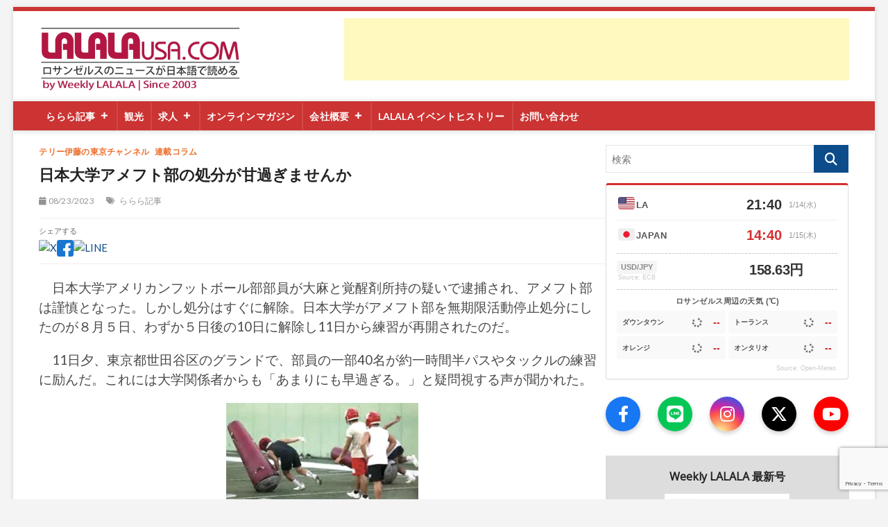

--- FILE ---
content_type: text/html; charset=UTF-8
request_url: https://lalalausa.com/archives/42129
body_size: 26088
content:
<!DOCTYPE html>
<html lang="ja"
	prefix="og: https://ogp.me/ns#" >
<head>
<meta charset="UTF-8" />
<link rel="profile" href="http://gmpg.org/xfn/11" />
	<link rel="pingback" href="https://lalalausa.com/xmlrpc.php">
<title>LALALA USA | 日本大学アメフト部の処分が甘過ぎませんか </title>
		 		 		 		 		 		 		 		 		 		 		 		 		 		 		 		 		 		 		 		 		 		 		 		 		 		 		 		 		 		 		 		 		 		 		 		 		 		 		 		 		 		 		 		 		 		 		 		 		 		 		 		 		 		 		 		 		 		 		 		 		 		 		 		 		 		 		 		 		 		 		 		 		 		 		 		 		 		 
		<!-- All in One SEO 4.1.1.2 -->
		<meta name="description" content="大人気タレントのテリー伊藤が、らららのために毎週執筆する特別連載コラム。"/>
		<link rel="canonical" href="https://lalalausa.com/archives/42129" />

		<!-- Global site tag (gtag.js) - Google Analytics -->
<script async src="https://www.googletagmanager.com/gtag/js?id=G-52NBZJ3LB5"></script>
<script>
 window.dataLayer = window.dataLayer || [];
 function gtag(){dataLayer.push(arguments);}
 gtag('js', new Date());

 gtag('config', 'G-52NBZJ3LB5');
</script>
		<meta property="og:site_name" content="LALALA USA | ロサンゼルス発 暮らしの情報サイト：お得情報・ニュース・暮らしの掲示板 毎日更新！" />
		<meta property="og:type" content="article" />
		<meta property="og:title" content="LALALA USA | 日本大学アメフト部の処分が甘過ぎませんか " />
		<meta property="og:description" content="大人気タレントのテリー伊藤が、らららのために毎週執筆する特別連載コラム。" />
		<meta property="og:url" content="https://lalalausa.com/archives/42129" />
		<meta property="og:image" content="https://lalalausa.com/wp-content/uploads/2021/11/rewg.jpg" />
		<meta property="og:image:secure_url" content="https://lalalausa.com/wp-content/uploads/2021/11/rewg.jpg" />
		<meta property="og:image:width" content="300" />
		<meta property="og:image:height" content="300" />
		<meta property="article:published_time" content="2023-08-24T01:27:58Z" />
		<meta property="article:modified_time" content="2023-08-24T01:27:58Z" />
		<meta name="twitter:card" content="summary" />
		<meta name="twitter:domain" content="lalalausa.com" />
		<meta name="twitter:title" content="LALALA USA | 日本大学アメフト部の処分が甘過ぎませんか " />
		<meta name="twitter:description" content="大人気タレントのテリー伊藤が、らららのために毎週執筆する特別連載コラム。" />
		<meta name="twitter:image" content="https://lalalausa.com/wp-content/uploads/2021/11/rewg.jpg" />
		<script type="application/ld+json" class="aioseo-schema">
			{"@context":"https:\/\/schema.org","@graph":[{"@type":"WebSite","@id":"https:\/\/lalalausa.com\/#website","url":"https:\/\/lalalausa.com\/","name":"LALALA USA","description":"\u30ed\u30b5\u30f3\u30bc\u30eb\u30b9\u767a \u66ae\u3089\u3057\u306e\u60c5\u5831\u30b5\u30a4\u30c8\uff1a\u304a\u5f97\u60c5\u5831\u30fb\u30cb\u30e5\u30fc\u30b9\u30fb\u66ae\u3089\u3057\u306e\u63b2\u793a\u677f \u6bce\u65e5\u66f4\u65b0\uff01","publisher":{"@id":"https:\/\/lalalausa.com\/#organization"}},{"@type":"Organization","@id":"https:\/\/lalalausa.com\/#organization","name":"\u3089\u3089\u3089","url":"https:\/\/lalalausa.com\/","logo":{"@type":"ImageObject","@id":"https:\/\/lalalausa.com\/#organizationLogo","url":"https:\/\/lalalausa.com\/wp-content\/uploads\/2021\/04\/Logo0429.png","width":"418","height":"118"},"image":{"@id":"https:\/\/lalalausa.com\/#organizationLogo"}},{"@type":"BreadcrumbList","@id":"https:\/\/lalalausa.com\/archives\/42129#breadcrumblist","itemListElement":[{"@type":"ListItem","@id":"https:\/\/lalalausa.com\/#listItem","position":"1","item":{"@id":"https:\/\/lalalausa.com\/#item","name":"\u30db\u30fc\u30e0","description":"\u30ed\u30b5\u30f3\u30bc\u30eb\u30b9\u767a \u66ae\u3089\u3057\u306e\u60c5\u5831\u30b5\u30a4\u30c8\uff1a\u304a\u5f97\u60c5\u5831\u30fb\u30cb\u30e5\u30fc\u30b9\u30fb\u66ae\u3089\u3057\u306e\u63b2\u793a\u677f \u6bce\u65e5\u66f4\u65b0\uff01\u30ed\u30b5\u30f3\u30bc\u30eb\u30b9, \u30d5\u30ea\u30fc\u30da\u30fc\u30d1\u30fc, \u30b3\u30e9\u30e0, \u6c42\u4eba, \u30af\u30ea\u30cb\u30c3\u30af, \u30d8\u30a2\u30fc\u30b5\u30ed\u30f3, \u75c5\u9662, \u6b6f\u533b\u8005, \u4e0d\u52d5\u7523, \u7f8e\u5bb9, \u5b66\u6821, \u30ec\u30f3\u30bf\u30ab\u30fc, \u4e2d\u53e4\u8eca, \u30cd\u30a4\u30eb\u30b5\u30ed\u30f3, \u30ac\u30a4\u30c9, \u60c5\u5831\u8a8c, \u30ec\u30b9\u30c8\u30e9\u30f3, \u304a\u5f97\u60c5\u5831, \u30cb\u30e5\u30fc\u30b9, \u63b2\u793a\u677f","url":"https:\/\/lalalausa.com\/"}}]},{"@type":"Person","@id":"https:\/\/lalalausa.com\/archives\/author\/weeklylalala#author","url":"https:\/\/lalalausa.com\/archives\/author\/weeklylalala","name":"WeeklyLALALA","image":{"@type":"ImageObject","@id":"https:\/\/lalalausa.com\/archives\/42129#authorImage","url":"https:\/\/secure.gravatar.com\/avatar\/76b1ff82f7c812303534c94cbfb0fd9d?s=96&d=blank&r=g","width":"96","height":"96","caption":"WeeklyLALALA"}},{"@type":"WebPage","@id":"https:\/\/lalalausa.com\/archives\/42129#webpage","url":"https:\/\/lalalausa.com\/archives\/42129","name":"LALALA USA | \u65e5\u672c\u5927\u5b66\u30a2\u30e1\u30d5\u30c8\u90e8\u306e\u51e6\u5206\u304c\u7518\u904e\u304e\u307e\u305b\u3093\u304b","description":"\u5927\u4eba\u6c17\u30bf\u30ec\u30f3\u30c8\u306e\u30c6\u30ea\u30fc\u4f0a\u85e4\u304c\u3001\u3089\u3089\u3089\u306e\u305f\u3081\u306b\u6bce\u9031\u57f7\u7b46\u3059\u308b\u7279\u5225\u9023\u8f09\u30b3\u30e9\u30e0\u3002","inLanguage":"ja","isPartOf":{"@id":"https:\/\/lalalausa.com\/#website"},"breadcrumb":{"@id":"https:\/\/lalalausa.com\/archives\/42129#breadcrumblist"},"author":"https:\/\/lalalausa.com\/archives\/42129#author","creator":"https:\/\/lalalausa.com\/archives\/42129#author","image":{"@type":"ImageObject","@id":"https:\/\/lalalausa.com\/#mainImage","url":"https:\/\/lalalausa.com\/wp-content\/uploads\/2021\/11\/rewg.jpg","width":"300","height":"300"},"primaryImageOfPage":{"@id":"https:\/\/lalalausa.com\/archives\/42129#mainImage"},"datePublished":"2023-08-24T01:27:58-07:00","dateModified":"2023-08-24T01:27:58-07:00"},{"@type":"BlogPosting","@id":"https:\/\/lalalausa.com\/archives\/42129#blogposting","name":"LALALA USA | \u65e5\u672c\u5927\u5b66\u30a2\u30e1\u30d5\u30c8\u90e8\u306e\u51e6\u5206\u304c\u7518\u904e\u304e\u307e\u305b\u3093\u304b","description":"\u5927\u4eba\u6c17\u30bf\u30ec\u30f3\u30c8\u306e\u30c6\u30ea\u30fc\u4f0a\u85e4\u304c\u3001\u3089\u3089\u3089\u306e\u305f\u3081\u306b\u6bce\u9031\u57f7\u7b46\u3059\u308b\u7279\u5225\u9023\u8f09\u30b3\u30e9\u30e0\u3002","headline":"\u65e5\u672c\u5927\u5b66\u30a2\u30e1\u30d5\u30c8\u90e8\u306e\u51e6\u5206\u304c\u7518\u904e\u304e\u307e\u305b\u3093\u304b","author":{"@id":"https:\/\/lalalausa.com\/archives\/author\/weeklylalala#author"},"publisher":{"@id":"https:\/\/lalalausa.com\/#organization"},"datePublished":"2023-08-24T01:27:58-07:00","dateModified":"2023-08-24T01:27:58-07:00","articleSection":"\u30c6\u30ea\u30fc\u4f0a\u85e4\u306e\u6771\u4eac\u30c1\u30e3\u30f3\u30cd\u30eb, \u9023\u8f09\u30b3\u30e9\u30e0, \u3089\u3089\u3089\u8a18\u4e8b","mainEntityOfPage":{"@id":"https:\/\/lalalausa.com\/archives\/42129#webpage"},"isPartOf":{"@id":"https:\/\/lalalausa.com\/archives\/42129#webpage"},"image":{"@type":"ImageObject","@id":"https:\/\/lalalausa.com\/#articleImage","url":"https:\/\/lalalausa.com\/wp-content\/uploads\/2021\/11\/rewg.jpg","width":"300","height":"300"}}]}
		</script>
		<!-- All in One SEO -->

<link rel='dns-prefetch' href='//cdn.jsdelivr.net' />
<link rel='dns-prefetch' href='//www.google.com' />
<link rel='dns-prefetch' href='//maxcdn.bootstrapcdn.com' />
<link rel='dns-prefetch' href='//fonts.googleapis.com' />
<link rel='dns-prefetch' href='//s.w.org' />
<link rel='dns-prefetch' href='//www.googletagmanager.com' />
<link rel="alternate" type="application/rss+xml" title="LALALA USA &raquo; フィード" href="https://lalalausa.com/feed" />
<link rel="alternate" type="application/rss+xml" title="LALALA USA &raquo; コメントフィード" href="https://lalalausa.com/comments/feed" />
<link rel="alternate" type="application/rss+xml" title="LALALA USA &raquo; 日本大学アメフト部の処分が甘過ぎませんか のコメントのフィード" href="https://lalalausa.com/archives/42129/feed" />
		<script type="text/javascript">
			window._wpemojiSettings = {"baseUrl":"https:\/\/s.w.org\/images\/core\/emoji\/13.0.1\/72x72\/","ext":".png","svgUrl":"https:\/\/s.w.org\/images\/core\/emoji\/13.0.1\/svg\/","svgExt":".svg","source":{"concatemoji":"https:\/\/lalalausa.com\/wp-includes\/js\/wp-emoji-release.min.js?ver=5.7.2"}};
			!function(e,a,t){var n,r,o,i=a.createElement("canvas"),p=i.getContext&&i.getContext("2d");function s(e,t){var a=String.fromCharCode;p.clearRect(0,0,i.width,i.height),p.fillText(a.apply(this,e),0,0);e=i.toDataURL();return p.clearRect(0,0,i.width,i.height),p.fillText(a.apply(this,t),0,0),e===i.toDataURL()}function c(e){var t=a.createElement("script");t.src=e,t.defer=t.type="text/javascript",a.getElementsByTagName("head")[0].appendChild(t)}for(o=Array("flag","emoji"),t.supports={everything:!0,everythingExceptFlag:!0},r=0;r<o.length;r++)t.supports[o[r]]=function(e){if(!p||!p.fillText)return!1;switch(p.textBaseline="top",p.font="600 32px Arial",e){case"flag":return s([127987,65039,8205,9895,65039],[127987,65039,8203,9895,65039])?!1:!s([55356,56826,55356,56819],[55356,56826,8203,55356,56819])&&!s([55356,57332,56128,56423,56128,56418,56128,56421,56128,56430,56128,56423,56128,56447],[55356,57332,8203,56128,56423,8203,56128,56418,8203,56128,56421,8203,56128,56430,8203,56128,56423,8203,56128,56447]);case"emoji":return!s([55357,56424,8205,55356,57212],[55357,56424,8203,55356,57212])}return!1}(o[r]),t.supports.everything=t.supports.everything&&t.supports[o[r]],"flag"!==o[r]&&(t.supports.everythingExceptFlag=t.supports.everythingExceptFlag&&t.supports[o[r]]);t.supports.everythingExceptFlag=t.supports.everythingExceptFlag&&!t.supports.flag,t.DOMReady=!1,t.readyCallback=function(){t.DOMReady=!0},t.supports.everything||(n=function(){t.readyCallback()},a.addEventListener?(a.addEventListener("DOMContentLoaded",n,!1),e.addEventListener("load",n,!1)):(e.attachEvent("onload",n),a.attachEvent("onreadystatechange",function(){"complete"===a.readyState&&t.readyCallback()})),(n=t.source||{}).concatemoji?c(n.concatemoji):n.wpemoji&&n.twemoji&&(c(n.twemoji),c(n.wpemoji)))}(window,document,window._wpemojiSettings);
		</script>
		<style type="text/css">
img.wp-smiley,
img.emoji {
	display: inline !important;
	border: none !important;
	box-shadow: none !important;
	height: 1em !important;
	width: 1em !important;
	margin: 0 .07em !important;
	vertical-align: -0.1em !important;
	background: none !important;
	padding: 0 !important;
}
</style>
	<!-- <link rel='stylesheet' id='wp-block-library-css'  href='https://lalalausa.com/wp-includes/css/dist/block-library/style.min.css?ver=5.7.2' type='text/css' media='all' /> -->
<!-- <link rel='stylesheet' id='liquid-block-speech-css'  href='https://lalalausa.com/wp-content/plugins/liquid-speech-balloon/css/block.css?ver=5.7.2' type='text/css' media='all' /> -->
<!-- <link rel='stylesheet' id='contact-form-7-css'  href='https://lalalausa.com/wp-content/plugins/contact-form-7/includes/css/styles.css?ver=5.4' type='text/css' media='all' /> -->
<!-- <link rel='stylesheet' id='megamenu-css'  href='https://lalalausa.com/wp-content/uploads/maxmegamenu/style.css?ver=789d4b' type='text/css' media='all' /> -->
<!-- <link rel='stylesheet' id='dashicons-css'  href='https://lalalausa.com/wp-includes/css/dashicons.min.css?ver=5.7.2' type='text/css' media='all' /> -->
<!-- <link rel='stylesheet' id='magbook-style-css'  href='https://lalalausa.com/wp-content/themes/uw-magbook-child/style.css?ver=5.7.2' type='text/css' media='all' /> -->
<link rel="stylesheet" type="text/css" href="//lalalausa.com/wp-content/cache/wpfc-minified/de8ncxdb/dmlve.css" media="all"/>
<style id='magbook-style-inline-css' type='text/css'>
/* Hide Comments */
			.entry-meta .comments,
			.mb-entry-meta .comments {
				display: none;
				visibility: hidden;
			}
		#site-branding #site-title, #site-branding #site-description{
			clip: rect(1px, 1px, 1px, 1px);
			position: absolute;
		}
</style>
<link rel='stylesheet' id='font-awesome-css'  href='https://maxcdn.bootstrapcdn.com/font-awesome/4.7.0/css/font-awesome.min.css?ver=2.48' type='text/css' media='all' />
<!-- <link rel='stylesheet' id='magbook-responsive-css'  href='https://lalalausa.com/wp-content/themes/magbook/css/responsive.css?ver=5.7.2' type='text/css' media='all' /> -->
<link rel="stylesheet" type="text/css" href="//lalalausa.com/wp-content/cache/wpfc-minified/obts72p/dmlve.css" media="all"/>
<link rel='stylesheet' id='magbook-google-fonts-css'  href='//fonts.googleapis.com/css?family=Open+Sans%7CLato%3A300%2C400%2C400i%2C500%2C600%2C700&#038;ver=5.7.2' type='text/css' media='all' />
<!-- <link rel='stylesheet' id='dflip-icons-style-css'  href='https://lalalausa.com/wp-content/plugins/3d-flipbook-dflip-lite/assets/css/themify-icons.min.css?ver=1.7.6.1' type='text/css' media='all' /> -->
<!-- <link rel='stylesheet' id='dflip-style-css'  href='https://lalalausa.com/wp-content/plugins/3d-flipbook-dflip-lite/assets/css/dflip.min.css?ver=1.7.6.1' type='text/css' media='all' /> -->
<!-- <link rel='stylesheet' id='yarpp-thumbnails-css'  href='https://lalalausa.com/wp-content/plugins/yet-another-related-posts-plugin/style/styles_thumbnails.css?ver=5.30.11' type='text/css' media='all' /> -->
<link rel="stylesheet" type="text/css" href="//lalalausa.com/wp-content/cache/wpfc-minified/ethomwsc/dmlve.css" media="all"/>
<style id='yarpp-thumbnails-inline-css' type='text/css'>
.yarpp-thumbnails-horizontal .yarpp-thumbnail {width: 214px;height: 200px;margin: 5px;margin-left: 0px;}.yarpp-thumbnail > img, .yarpp-thumbnail-default {width: 204px;height: 150px;margin: 5px;}.yarpp-thumbnails-horizontal .yarpp-thumbnail-title {margin: 7px;margin-top: 0px;width: 204px;}.yarpp-thumbnail-default > img {min-height: 150px;min-width: 204px;}
</style>
<!-- <link rel='stylesheet' id='simpleticker-css'  href='https://lalalausa.com/wp-content/plugins/simple-ticker/css/marquee.css?ver=1.00' type='text/css' media='all' /> -->
<link rel="stylesheet" type="text/css" href="//lalalausa.com/wp-content/cache/wpfc-minified/f2t5nuxc/dmlve.css" media="all"/>
<style id='simpleticker-inline-css' type='text/css'>
.marquee > .marquee-inner { animation-duration: 56s; }
</style>
<script src='//lalalausa.com/wp-content/cache/wpfc-minified/kenqrrvw/dmlve.js' type="text/javascript"></script>
<!-- <script type='text/javascript' src='https://lalalausa.com/wp-includes/js/jquery/jquery.min.js?ver=3.5.1' id='jquery-core-js'></script> -->
<!-- <script type='text/javascript' src='https://lalalausa.com/wp-includes/js/jquery/jquery-migrate.min.js?ver=3.3.2' id='jquery-migrate-js'></script> -->
<!--[if lt IE 9]>
<script type='text/javascript' src='https://lalalausa.com/wp-content/themes/magbook/js/html5.js?ver=3.7.3' id='html5-js'></script>
<![endif]-->
<link rel="https://api.w.org/" href="https://lalalausa.com/wp-json/" /><link rel="alternate" type="application/json" href="https://lalalausa.com/wp-json/wp/v2/posts/42129" /><link rel="EditURI" type="application/rsd+xml" title="RSD" href="https://lalalausa.com/xmlrpc.php?rsd" />
<link rel="wlwmanifest" type="application/wlwmanifest+xml" href="https://lalalausa.com/wp-includes/wlwmanifest.xml" /> 
<meta name="generator" content="WordPress 5.7.2" />
<link rel='shortlink' href='https://lalalausa.com/?p=42129' />
<link rel="alternate" type="application/json+oembed" href="https://lalalausa.com/wp-json/oembed/1.0/embed?url=https%3A%2F%2Flalalausa.com%2Farchives%2F42129" />
<link rel="alternate" type="text/xml+oembed" href="https://lalalausa.com/wp-json/oembed/1.0/embed?url=https%3A%2F%2Flalalausa.com%2Farchives%2F42129&#038;format=xml" />
<meta name="generator" content="Site Kit by Google 1.41.0" /><style type="text/css">.liquid-speech-balloon-00 .liquid-speech-balloon-avatar { background-image: url("http://lalalausa.com/wp-content/uploads/2022/04/1.png"); } .liquid-speech-balloon-01 .liquid-speech-balloon-avatar { background-image: url("http://lalalausa.com/wp-content/uploads/2022/04/icon_Eita.png"); } .liquid-speech-balloon-02 .liquid-speech-balloon-avatar { background-image: url("http://lalalausa.com/wp-content/uploads/2022/04/icon_Logo_LALAtrip1.png"); } .liquid-speech-balloon-03 .liquid-speech-balloon-avatar { background-image: url("http://lalalausa.com/wp-content/uploads/2022/04/icon_Logo_LALAtrip2.png"); } .liquid-speech-balloon-04 .liquid-speech-balloon-avatar { background-image: url("http://lalalausa.com/wp-content/uploads/2022/04/icon1.png"); } .liquid-speech-balloon-05 .liquid-speech-balloon-avatar { background-image: url("http://lalalausa.com/wp-content/uploads/2022/04/icon2.png"); } .liquid-speech-balloon-06 .liquid-speech-balloon-avatar { background-image: url("http://lalalausa.com/wp-content/uploads/2022/04/icon3.png"); } .liquid-speech-balloon-07 .liquid-speech-balloon-avatar { background-image: url("http://lalalausa.com/wp-content/uploads/2022/04/icon4.png"); } .liquid-speech-balloon-08 .liquid-speech-balloon-avatar { background-image: url("http://lalalausa.com/wp-content/uploads/2022/04/icon5.png"); } .liquid-speech-balloon-09 .liquid-speech-balloon-avatar { background-image: url("http://lalalausa.com/wp-content/uploads/2022/04/icon6.png"); } .liquid-speech-balloon-10 .liquid-speech-balloon-avatar { background-image: url("http://lalalausa.com/wp-content/uploads/2022/04/icon7.png"); } .liquid-speech-balloon-11 .liquid-speech-balloon-avatar { background-image: url("http://lalalausa.com/wp-content/uploads/2022/04/icon8.png"); } .liquid-speech-balloon-12 .liquid-speech-balloon-avatar { background-image: url("http://lalalausa.com/wp-content/uploads/2022/04/icon_.png"); } .liquid-speech-balloon-13 .liquid-speech-balloon-avatar { background-image: url("http://lalalausa.com/wp-content/uploads/2022/04/icon_Eri.png"); } .liquid-speech-balloon-14 .liquid-speech-balloon-avatar { background-image: url("http://lalalausa.com/wp-content/uploads/2022/04/Kirari-LALAtrip.jpeg"); } .liquid-speech-balloon-00 .liquid-speech-balloon-avatar::after { content: "GORIL事業責任者   吉田敏さん"; } .liquid-speech-balloon-01 .liquid-speech-balloon-avatar::after { content: "Eita"; } .liquid-speech-balloon-12 .liquid-speech-balloon-avatar::after { content: "Momo"; } .liquid-speech-balloon-13 .liquid-speech-balloon-avatar::after { content: "Eri"; } .liquid-speech-balloon-14 .liquid-speech-balloon-avatar::after { content: "Kirari"; } </style>
<!-- Begin Mieruca Embed Code --><script type="text/javascript" id="mierucajs">window.__fid = window.__fid || [];__fid.push([119944587]);(function() {function mieruca(){if(typeof window.__fjsld != "undefined") return; window.__fjsld = 1; var fjs = document.createElement('script'); fjs.type = 'text/javascript'; fjs.async = true; fjs.id = "fjssync"; var timestamp = new Date;fjs.src = ('https:' == document.location.protocol ? 'https' : 'http') + '://hm.mieru-ca.com/service/js/mieruca-hm.js?v='+ timestamp.getTime(); var x = document.getElementsByTagName('script')[0]; x.parentNode.insertBefore(fjs, x); };setTimeout(mieruca, 500); document.readyState != "complete" ? (window.attachEvent ? window.attachEvent("onload", mieruca) : window.addEventListener("load", mieruca, false)) : mieruca();})();</script><!-- End Mieruca Embed Code --><!-- Analytics by WP Statistics - https://wp-statistics.com -->
<script>
            window.dataLayer = window.dataLayer || [];
            window.dataLayer.push({
                'event': 'view_article_category',
                'article_category': 'テリー伊藤の東京チャンネル,連載コラム',
                'post_date': '2023-08-23'
            });
        </script><style>#comments, .comments-area, .comment-respond { display: none !important; }</style>	<meta name="viewport" content="width=device-width" />
	<script data-cfasync="false"> var dFlipLocation = "https://lalalausa.com/wp-content/plugins/3d-flipbook-dflip-lite/assets/"; var dFlipWPGlobal = {"text":{"toggleSound":"Turn on\/off Sound","toggleThumbnails":"Toggle Thumbnails","toggleOutline":"Toggle Outline\/Bookmark","previousPage":"Previous Page","nextPage":"Next Page","toggleFullscreen":"Toggle Fullscreen","zoomIn":"Zoom In","zoomOut":"Zoom Out","toggleHelp":"Toggle Help","singlePageMode":"Single Page Mode","doublePageMode":"Double Page Mode","downloadPDFFile":"Download PDF File","gotoFirstPage":"Goto First Page","gotoLastPage":"Goto Last Page","share":"Share","mailSubject":"I wanted you to see this FlipBook","mailBody":"Check out this site {{url}}","loading":"DearFlip: Loading "},"moreControls":"download,pageMode,startPage,endPage,sound","hideControls":"","scrollWheel":"true","backgroundColor":"#777","backgroundImage":"","height":"auto","paddingLeft":"20","paddingRight":"20","controlsPosition":"bottom","duration":800,"soundEnable":"true","enableDownload":"true","enableAnnotation":"false","enableAnalytics":"false","webgl":"true","hard":"none","maxTextureSize":"1600","rangeChunkSize":"524288","zoomRatio":1.5,"stiffness":3,"pageMode":"0","singlePageMode":"0","pageSize":"0","autoPlay":"false","autoPlayDuration":5000,"autoPlayStart":"false","linkTarget":"2","sharePrefix":"dearflip-"};</script>
<!-- Google Tag Manager snippet added by Site Kit -->
<script type="text/javascript">
			( function( w, d, s, l, i ) {
				w[l] = w[l] || [];
				w[l].push( {'gtm.start': new Date().getTime(), event: 'gtm.js'} );
				var f = d.getElementsByTagName( s )[0],
					j = d.createElement( s ), dl = l != 'dataLayer' ? '&l=' + l : '';
				j.async = true;
				j.src = 'https://www.googletagmanager.com/gtm.js?id=' + i + dl;
				f.parentNode.insertBefore( j, f );
			} )( window, document, 'script', 'dataLayer', 'GTM-5KW9C9N' );
			
</script>

<!-- End Google Tag Manager snippet added by Site Kit -->
<link rel="icon" href="https://lalalausa.com/wp-content/uploads/2022/04/cropped-スクリーンショット-2022-05-02-午前10.01.18-32x32.png" sizes="32x32" />
<link rel="icon" href="https://lalalausa.com/wp-content/uploads/2022/04/cropped-スクリーンショット-2022-05-02-午前10.01.18-192x192.png" sizes="192x192" />
<link rel="apple-touch-icon" href="https://lalalausa.com/wp-content/uploads/2022/04/cropped-スクリーンショット-2022-05-02-午前10.01.18-180x180.png" />
<meta name="msapplication-TileImage" content="https://lalalausa.com/wp-content/uploads/2022/04/cropped-スクリーンショット-2022-05-02-午前10.01.18-270x270.png" />
		<style type="text/css" id="wp-custom-css">
			/* スマホ（画面幅767px以下）の時だけ、ヘッダー広告を非表示にする */
@media only screen and (max-width: 767px) {
    .site-header .top-header .logo-bar .wrap .advertisement-box {
        display: none !important;
        height: 0 !important;
        padding: 0 !important;
        margin: 0 !important;
        visibility: hidden !important;
    }
}

/* 固定ページ（会社概要など）の画像比率だけを修正 */
.page .entry-content img {
    height: auto !important;
    max-width: 100%;
}

/* ▼▼▼ 記事下の重複コンテンツを非表示にする ▼▼▼ */

/* 1. YARPP（プラグイン）のおすすめ記事を消す */
.yarpp-related,
.yarpp-related-website,
.yarpp-thumbnails-horizontal {
    display: none !important;
}

/* 2. テーマ標準の「おすすめ記事」を消す（念のため残しておいてOK） */
.related-posts-wrapper,
section.related-posts {
    display: none !important;
}

/* 3. 「前の記事」「次の記事」のナビゲーションを消す */
.navigation.post-navigation,
.nav-links {
    display: none !important;
}

/* ▼▼▼ ページ送りのデザイン修正 ▼▼▼ */

/* 1. 外枠を整えて中央寄せにする */
.pagination, 
.nav-links, 
.navigation, 
.wp-pagenavi {
    display: flex !important;           /* 横並びにする魔法 */
    justify-content: center !important; /* 中央寄せ */
    align-items: center !important;
    flex-wrap: wrap !important;
    width: 100% !important;
    margin: 40px auto !important;
    padding: 0 !important;
    list-style: none !important;
    clear: both;
}

/* 2. 数字ボタンのサイズと見た目 */
.page-numbers {
    display: inline-block !important;
    width: auto !important;            /* 幅を文字数に合わせる */
    margin: 0 4px !important;          /* ボタン同士の隙間 */
    padding: 8px 14px !important;      /* ボタンの内側の余白 */
    background: #fff !important;       /* 背景白 */
    border: 1px solid #ddd !important; /* 薄い枠線 */
    color: #333 !important;            /* 文字色 */
    text-decoration: none !important;
    border-radius: 4px !important;     /* 角丸 */
    font-size: 14px !important;
    font-weight: bold !important;
    line-height: 1 !important;
}

/* 3. 現在のページ（赤くする） */
.page-numbers.current {
    background: #d00 !important;
    color: #fff !important;
    border-color: #d00 !important;
}

/* 4. マウスを乗せた時 */
.page-numbers:not(.current):hover {
    background: #f9f9f9 !important;
    border-color: #999 !important;
}

/* ===================================================
   スマホ版 カテゴリ一覧整形（トップページは除外・Magbook専用）
   =================================================== */

@media screen and (max-width: 768px) {

  /* ▼▼▼ 重要：body.archive, body.search など「一覧ページ」だけに限定（.blogは削除） ▼▼▼ */
  
  /* 1. 記事カード全体を「横並び」に強制 */
  body.archive article, 
  body.category article, 
  body.search-results article {
      display: flex !important;
      flex-direction: row !important; /* 横並び */
      flex-wrap: nowrap !important;
      align-items: flex-start !important; /* 上揃え */
      padding: 15px 0 !important;
      border-bottom: 1px solid #eee !important;
      margin: 0 !important;
      width: 100% !important;
      clear: both !important;
      height: auto !important;
      min-height: 90px !important;
  }

  /* 2. 画像エリア（親枠）をサイズ固定 */
  body.archive article .post-image-content, 
  body.category article .post-image-content, 
  body.search-results article .post-image-content {
      width: 110px !important;       /* 幅110px固定 */
      min-width: 110px !important;   /* 縮小禁止 */
      margin: 0 15px 0 0 !important; /* 右余白 */
      float: none !important;        /* 回り込み解除 */
      padding: 0 !important;
  }

  /* 3. 画像の枠（figureタグ）の高さ固定 */
  body.archive article .post-featured-image,
  body.category article .post-featured-image,
  body.search-results article .post-featured-image {
      width: 100% !important;
      height: 80px !important;       /* 高さ80px固定 */
      margin: 0 !important;
      overflow: hidden !important;   /* はみ出しカット */
      border-radius: 6px !important; /* 角丸 */
      display: block !important;
  }

  /* 4. 画像本体（imgタグ）を枠いっぱいに広げてトリミング */
  body.archive article .post-featured-image img,
  body.category article .post-featured-image img,
  body.search-results article .post-featured-image img {
      width: 100% !important;
      height: 100% !important;
      min-height: 100% !important;
      object-fit: cover !important;  /* 枠に合わせて中央切り抜き */
      margin: 0 !important;
      padding: 0 !important;
      max-width: none !important;
  }

  /* 5. テキストエリア（右側）の調整 */
  body.archive article .entry-content-wrapper,
  body.category article .entry-content-wrapper,
  body.search-results article .entry-content-wrapper,
  body.archive article .post-content, 
  body.category article .post-content {
      flex: 1 !important;            /* 残りの幅を使用 */
      width: auto !important;
      padding: 0 !important;
      float: none !important;
      display: flex !important;
      flex-direction: column !important;
      justify-content: center !important;
  }

  /* 6. タイトル文字サイズの調整 */
  body.archive article h2.entry-title,
  body.category article h2.entry-title,
  body.search-results article h2.entry-title,
  body.archive article .entry-title a,
  body.category article .entry-title a,
  body.search-results article .entry-title a {
      font-size: 14px !important;
      line-height: 1.5 !important;
      font-weight: bold !important;
      margin: 0 !important;
      padding: 0 !important;
      /* 3行以上は省略（...） */
      display: -webkit-box;
      -webkit-line-clamp: 3;
      -webkit-box-orient: vertical;
      overflow: hidden;
      white-space: normal !important;
  }

  /* 7. 不要な要素（抜粋・日付・続きを読む・メタ情報）を全消去 */
  body.archive article .entry-summary,
  body.category article .entry-summary,
  body.search-results article .entry-summary,
  body.archive article .entry-content,
  body.category article .entry-content,
  body.archive article .entry-meta,
  body.category article .entry-meta,
  body.search-results article .entry-meta,
  body.archive article .entry-footer,
  body.category article .entry-footer,
  body.archive article .read-more,
  body.category article .read-more {
      display: none !important;
  }
}		</style>
		<style type="text/css">/** Mega Menu CSS: fs **/</style>
</head>
<body class="post-template-default single single-post postid-42129 single-format-standard wp-custom-logo wp-embed-responsive mega-menu-primary boxed-layout gutenberg n-sld ">
			<!-- Google Tag Manager (noscript) snippet added by Site Kit -->
		<noscript>
			<iframe src="https://www.googletagmanager.com/ns.html?id=GTM-5KW9C9N" height="0" width="0" style="display:none;visibility:hidden"></iframe>
		</noscript>
		<!-- End Google Tag Manager (noscript) snippet added by Site Kit -->
		<div id="page" class="site">
	<a class="skip-link screen-reader-text" href="#site-content-contain">Skip to content</a>
	<!-- Masthead ============================================= -->
	<header id="masthead" class="site-header" role="banner">
		<div class="header-wrap">
						<!-- Top Header============================================= -->
			<div class="top-header">

				
				<!-- Main Header============================================= -->
				<div class="logo-bar"> <div class="wrap"> <div id="site-branding"><a href="https://lalalausa.com/" class="custom-logo-link" rel="home" data-wpel-link="internal"><img width="918" height="318" src="https://lalalausa.com/wp-content/uploads/2022/04/Logo2026_01b.png" class="custom-logo" alt="LALALA USA" srcset="https://lalalausa.com/wp-content/uploads/2022/04/Logo2026_01b.png 918w, https://lalalausa.com/wp-content/uploads/2022/04/Logo2026_01b-300x104.png 300w, https://lalalausa.com/wp-content/uploads/2022/04/Logo2026_01b-400x139.png 400w, https://lalalausa.com/wp-content/uploads/2022/04/Logo2026_01b-768x266.png 768w, https://lalalausa.com/wp-content/uploads/2022/04/Logo2026_01b-433x150.png 433w, https://lalalausa.com/wp-content/uploads/2022/04/Logo2026_01b-346x120.png 346w" sizes="(max-width: 918px) 100vw, 918px" /></a><div id="site-detail"> <h2 id="site-title"> 				<a href="https://lalalausa.com/" title="LALALA USA" rel="home" data-wpel-link="internal"> LALALA USA </a>
				 </h2> <!-- end .site-title --> 					<div id="site-description"> ロサンゼルス発 暮らしの情報サイト：お得情報・ニュース・暮らしの掲示板 毎日更新！ </div> <!-- end #site-description -->
						
		</div></div>				<div class="advertisement-box">
					<div class="widget_text advertisement-wrap" id="custom_html-12"><div class="textwidget custom-html-widget"><script async src="https://pagead2.googlesyndication.com/pagead/js/adsbygoogle.js?client=ca-pub-7114301587919014"
     crossorigin="anonymous"></script>
<!-- ヘッダー -->
<ins class="adsbygoogle"
     style="display:inline-block;width:728px;height:90px"
     data-ad-client="ca-pub-7114301587919014"
     data-ad-slot="7178798355"></ins>
<script>
     (adsbygoogle = window.adsbygoogle || []).push({});
</script>
</div></div>				</div> <!-- end .advertisement-box -->
					</div><!-- end .wrap -->
	</div><!-- end .logo-bar -->


				<div id="sticky-header" class="clearfix">
					<div class="wrap">
						<div class="main-header clearfix">

							<!-- Main Nav ============================================= -->
									<div id="site-branding">
			<a href="https://lalalausa.com/" class="custom-logo-link" rel="home" data-wpel-link="internal"><img width="918" height="318" src="https://lalalausa.com/wp-content/uploads/2022/04/Logo2026_01b.png" class="custom-logo" alt="LALALA USA" srcset="https://lalalausa.com/wp-content/uploads/2022/04/Logo2026_01b.png 918w, https://lalalausa.com/wp-content/uploads/2022/04/Logo2026_01b-300x104.png 300w, https://lalalausa.com/wp-content/uploads/2022/04/Logo2026_01b-400x139.png 400w, https://lalalausa.com/wp-content/uploads/2022/04/Logo2026_01b-768x266.png 768w, https://lalalausa.com/wp-content/uploads/2022/04/Logo2026_01b-433x150.png 433w, https://lalalausa.com/wp-content/uploads/2022/04/Logo2026_01b-346x120.png 346w" sizes="(max-width: 918px) 100vw, 918px" /></a>		</div> <!-- end #site-branding -->
									<nav id="site-navigation" class="main-navigation clearfix" role="navigation" aria-label="メインメニュー">
																
									<button class="menu-toggle" type="button" aria-controls="primary-menu" aria-expanded="false">
										<span class="line-bar"></span>
									</button><!-- end .menu-toggle -->
									<div id="mega-menu-wrap-primary" class="mega-menu-wrap"><div class="mega-menu-toggle"><span style="color: white; font-weight: bold">メニュー</span><div class="mega-toggle-blocks-left"></div><div class="mega-toggle-blocks-center"></div><div class="mega-toggle-blocks-right"><div class='mega-toggle-block mega-menu-toggle-animated-block mega-toggle-block-0' id='mega-toggle-block-0'><button aria-label="Toggle Menu" class="mega-toggle-animated mega-toggle-animated-slider" type="button" aria-expanded="false">
                  <span class="mega-toggle-animated-box">
                    <span class="mega-toggle-animated-inner"></span>
                  </span>
                </button></div></div></div><ul id="mega-menu-primary" class="mega-menu max-mega-menu mega-menu-horizontal mega-no-js" data-event="hover_intent" data-effect="fade_up" data-effect-speed="200" data-effect-mobile="disabled" data-effect-speed-mobile="0" data-mobile-force-width="false" data-second-click="go" data-document-click="collapse" data-vertical-behaviour="standard" data-breakpoint="768" data-unbind="true" data-mobile-state="collapse_all" data-hover-intent-timeout="300" data-hover-intent-interval="100"><li class='mega-menu-item mega-menu-item-type-custom mega-menu-item-object-custom mega-menu-item-has-children mega-align-bottom-left mega-menu-flyout mega-menu-item-34911' id='mega-menu-item-34911'><a class="mega-menu-link" href="#" aria-haspopup="true" aria-expanded="false" tabindex="0">ららら記事<span class="mega-indicator"></span></a>
<ul class="mega-sub-menu">
<li class='mega-menu-item mega-menu-item-type-taxonomy mega-menu-item-object-category mega-menu-item-34912' id='mega-menu-item-34912'><a class="mega-menu-link" href="https://lalalausa.com/archives/category/lalala-tokushu" data-wpel-link="internal">ららら特集</a></li><li class='mega-menu-item mega-menu-item-type-taxonomy mega-menu-item-object-category mega-menu-item-34913' id='mega-menu-item-34913'><a class="mega-menu-link" href="https://lalalausa.com/archives/category/interview" data-wpel-link="internal">インタビュー</a></li></ul>
</li><li class='mega-menu-item mega-menu-item-type-taxonomy mega-menu-item-object-category mega-align-bottom-left mega-menu-flyout mega-menu-item-34914' id='mega-menu-item-34914'><a class="mega-menu-link" href="https://lalalausa.com/archives/category/sightseeing" tabindex="0" data-wpel-link="internal">観光</a></li><li class='mega-menu-item mega-menu-item-type-custom mega-menu-item-object-custom mega-menu-item-has-children mega-align-bottom-left mega-menu-flyout mega-menu-item-34915' id='mega-menu-item-34915'><a class="mega-menu-link" href="#" aria-haspopup="true" aria-expanded="false" tabindex="0">求人<span class="mega-indicator"></span></a>
<ul class="mega-sub-menu">
<li class='mega-menu-item mega-menu-item-type-taxonomy mega-menu-item-object-category mega-menu-item-34918' id='mega-menu-item-34918'><a class="mega-menu-link" href="https://lalalausa.com/archives/category/classifieds/classifieds1" data-wpel-link="internal">求人情報</a></li><li class='mega-menu-item mega-menu-item-type-post_type mega-menu-item-object-page mega-menu-item-34919' id='mega-menu-item-34919'><a class="mega-menu-link" href="https://lalalausa.com/about-recruit" data-wpel-link="internal">求人を募集する</a></li></ul>
</li><li class='mega-menu-item mega-menu-item-type-post_type mega-menu-item-object-page mega-align-bottom-left mega-menu-flyout mega-menu-item-34916' id='mega-menu-item-34916'><a class="mega-menu-link" href="https://lalalausa.com/backnumber" tabindex="0" data-wpel-link="internal">オンラインマガジン</a></li><li class='mega-menu-item mega-menu-item-type-custom mega-menu-item-object-custom mega-menu-item-has-children mega-align-bottom-left mega-menu-flyout mega-menu-item-34917' id='mega-menu-item-34917'><a class="mega-menu-link" href="#" aria-haspopup="true" aria-expanded="false" tabindex="0">会社概要<span class="mega-indicator"></span></a>
<ul class="mega-sub-menu">
<li class='mega-menu-item mega-menu-item-type-post_type mega-menu-item-object-page mega-menu-item-34921' id='mega-menu-item-34921'><a class="mega-menu-link" href="https://lalalausa.com/company" data-wpel-link="internal">会社概要</a></li><li class='mega-menu-item mega-menu-item-type-post_type mega-menu-item-object-page mega-menu-item-34922' id='mega-menu-item-34922'><a class="mega-menu-link" href="https://lalalausa.com/about-ad" data-wpel-link="internal">広告掲載</a></li><li class='mega-menu-item mega-menu-item-type-post_type mega-menu-item-object-page mega-menu-item-34923' id='mega-menu-item-34923'><a class="mega-menu-link" href="https://lalalausa.com/about-recruit" data-wpel-link="internal">クラシファイドの掲載</a></li><li class='mega-menu-item mega-menu-item-type-post_type mega-menu-item-object-page mega-menu-item-34924' id='mega-menu-item-34924'><a class="mega-menu-link" href="https://lalalausa.com/event1" data-wpel-link="internal">イベント部</a></li><li class='mega-menu-item mega-menu-item-type-post_type mega-menu-item-object-page mega-menu-item-34925' id='mega-menu-item-34925'><a class="mega-menu-link" href="https://lalalausa.com/%e5%88%b6%e4%bd%9c%e9%83%a8" data-wpel-link="internal">制作部</a></li><li class='mega-menu-item mega-menu-item-type-post_type mega-menu-item-object-page mega-menu-item-34926' id='mega-menu-item-34926'><a class="mega-menu-link" href="https://lalalausa.com/%e3%82%89%e3%82%89%e3%82%89%e3%82%ae%e3%83%a3%e3%83%a9%e3%83%aa%e3%83%bc" data-wpel-link="internal">らららギャラリー</a></li></ul>
</li><li class='mega-menu-item mega-menu-item-type-post_type mega-menu-item-object-page mega-align-bottom-left mega-menu-flyout mega-menu-item-57693' id='mega-menu-item-57693'><a class="mega-menu-link" href="https://lalalausa.com/event_history" tabindex="0" data-wpel-link="internal">LALALA イベントヒストリー</a></li><li class='mega-menu-item mega-menu-item-type-post_type mega-menu-item-object-page mega-align-bottom-left mega-menu-flyout mega-menu-item-34920' id='mega-menu-item-34920'><a class="mega-menu-link" href="https://lalalausa.com/contact" tabindex="0" data-wpel-link="internal">お問い合わせ</a></li></ul></div>								</nav> <!-- end #site-navigation -->
							
						</div><!-- end .main-header -->
					</div> <!-- end .wrap -->
				</div><!-- end #sticky-header -->

							</div><!-- end .top-header -->
					</div><!-- end .header-wrap -->



		<!-- Breaking News ============================================= -->
		
		<!-- Main Slider ============================================= -->
			</header> <!-- end #masthead -->

	<!-- Main Page Start ============================================= -->
	<div id="site-content-contain" class="site-content-contain">
		<div id="content" class="site-content">
				<div class="wrap">
	<div id="primary" class="content-area">
		<main id="main" class="site-main" role="main">
							<article id="post-42129" class="post-42129 post type-post status-publish format-standard hentry category-terry category-column tag-lalalaarticle">
										<header class="entry-header">
													<div class="entry-meta">
									<span class="cats-links">
								<a class="cl-6" href="https://lalalausa.com/archives/category/column/terry" data-wpel-link="internal">テリー伊藤の東京チャンネル</a>
									<a class="cl-5" href="https://lalalausa.com/archives/category/column" data-wpel-link="internal">連載コラム</a>
				</span><!-- end .cat-links -->
							</div>
														<h1 class="entry-title">日本大学アメフト部の処分が甘過ぎませんか</h1> <!-- end.entry-title -->
							<div class="entry-meta"><span class="author vcard"><a href="https://lalalausa.com/archives/author/weeklylalala" title="日本大学アメフト部の処分が甘過ぎませんか" data-wpel-link="internal"><i class="fa fa-user-o"></i> WeeklyLALALA</a></span><span class="posted-on"><a href="https://lalalausa.com/archives/42129" title="08/23/2023" data-wpel-link="internal"><i class="fa fa-calendar-o"></i> 08/23/2023</a></span>										<span class="comments">
										<a href="https://lalalausa.com/archives/42129#respond" data-wpel-link="internal"><i class="fa fa-comment-o"></i> コメントなし</a> </span>
																	<span class="tag-links">
										<a href="https://lalalausa.com/archives/tag/lalalaarticle" rel="tag" data-wpel-link="internal">ららら記事</a>									</span> <!-- end .tag-links -->
								</div> <!-- end .entry-meta -->					</header> <!-- end .entry-header -->
					<div class="entry-content">
							    <div class="yahoo-style-sns-top" style="margin-bottom: 20px; padding: 10px 0; border-top: 1px solid #eee; border-bottom: 1px solid #eee;">
        <p style="font-size: 11px; color: #666; margin-bottom: 5px;">シェアする</p>
        <div style="display: flex; gap: 10px;">
            <a href="https://twitter.com/intent/tweet?url=https%3A%2F%2Flalalausa.com%2Farchives%2F42129&amp;text=%E6%97%A5%E6%9C%AC%E5%A4%A7%E5%AD%A6%E3%82%A2%E3%83%A1%E3%83%95%E3%83%88%E9%83%A8%E3%81%AE%E5%87%A6%E5%88%86%E3%81%8C%E7%94%98%E9%81%8E%E3%81%8E%E3%81%BE%E3%81%9B%E3%82%93%E3%81%8B" target="_blank" style="text-decoration: none;" data-wpel-link="external" rel="external noopener noreferrer">
                <img src="https://upload.wikimedia.org/wikipedia/commons/c/ce/X_logo_2023.svg" alt="X" style="width: 24px; height: 24px;">
            </a>
            <a href="https://www.facebook.com/sharer/sharer.php?u=https%3A%2F%2Flalalausa.com%2Farchives%2F42129" target="_blank" style="text-decoration: none;" data-wpel-link="external" rel="external noopener noreferrer">
                <img src="https://cdn-icons-png.flaticon.com/512/733/733547.png" alt="FB" style="width: 24px; height: 24px;">
            </a>
            <a href="https://social-plugins.line.me/lineit/share?url=https%3A%2F%2Flalalausa.com%2Farchives%2F42129" target="_blank" style="text-decoration: none;" data-wpel-link="external" rel="external noopener noreferrer">
                <img src="https://upload.wikimedia.org/wikipedia/commons/4/41/LINE_logo.svg" alt="LINE" style="width: 24px; height: 24px;">
            </a>
        </div>
    </div><p><span style="font-size: 14pt;"></span></p>
<p><span style="font-size: 14pt;">　日本大学アメリカンフットボール部部員が大麻と覚醒剤所持の疑いで逮捕され、アメフト部は謹慎となった。しかし処分はすぐに解除。日本大学がアメフト部を無期限活動停止処分にしたのが８月５日、わずか５日後の10日に解除し11日から練習が再開されたのだ。</span></p>
<p><span style="font-size: 14pt;">　11日夕、東京都世田谷区のグランドで、部員の一部40名が約一時間半パスやタックルの練習に励んだ。これには大学関係者からも「あまりにも早過ぎる。」と疑問視する声が聞かれた。</span></p>
<p><a href="https://lalalausa.com/wp-content/uploads/2023/08/terry1014.png" data-wpel-link="internal"><img loading="lazy" loading="lazy" class="aligncenter  wp-image-42130" src="https://lalalausa.com/wp-content/uploads/2023/08/terry1014.png" alt="" width="277" height="160" srcset="https://lalalausa.com/wp-content/uploads/2023/08/terry1014.png 500w, https://lalalausa.com/wp-content/uploads/2023/08/terry1014-300x173.png 300w, https://lalalausa.com/wp-content/uploads/2023/08/terry1014-400x231.png 400w, https://lalalausa.com/wp-content/uploads/2023/08/terry1014-260x150.png 260w, https://lalalausa.com/wp-content/uploads/2023/08/terry1014-208x120.png 208w" sizes="(max-width: 277px) 100vw, 277px" /></a></p>
<p><span style="font-size: 14pt;">　日大内部からも批判の声が上がっている。ある幹部は「大学全体の問題として捉えず、部員や保護者を優先しているのでは。活動再開は火に油を注ぐようなものだ。」と。</span></p>
<p><span style="font-size: 14pt;">　一方関東学生連盟は10日、日大アメフト部を当面の間リーグ戦に出場させないことを決定。同連盟に加盟する他大学の指導者も「皆が納得する形でやりたい。他の部員の関与も現段階では払拭出来ていない。」と指摘した。</span></p>
<p><span style="font-size: 14pt;"> 　まさにその通りでは。改めて事件の経緯を顧みると「アメフト部員が大麻を合宿所内で使用している。」との内部通報が発端となった。慌てて大学側が合宿所の調査をしたところ、部員の部屋から違法薬物が発見された。一番重要な事は、逮捕された学生が大麻を「何処で使用していたか」等を調査して、林真理子理事長は大学での記者会見で速やかに発表すべきではなかったか。 </span></p>
<p><span style="font-size: 14pt;">　過去の大麻使用者の事例をみると、ミュージシャンは作詞作曲活動の前、コンサートやライブの前、メディア出演前に往々にして使用している。芸能関係者の多くは情事の前に使用しているケースが多い。ではスポーツ選手の場合は、というと、先日東京農業大学ボクシング部の部員も大麻所持と販売の疑いで逮捕されたが、実はこの二つの運動部に共通点がある。両部とも「ボディーコンタクト」をする競技という点だ。相手と激しくぶつかり合う、殴り合う、そこに恐怖心も生まれる。試合前に自らを鼓舞するために違法薬物に手を出してしまうことが推測出来るのでは。</span><span style="font-size: 14pt;">次元は違うが、歴史を見ても戦時中の特攻隊員が恐怖心の払拭と精神を高めるために「シロポン」を使用していたと聞く。</span></p>
<p><span style="font-size: 14pt;"> 　いつの時代も若者の心は「自信と不安」が交差している。日本大学、東京農大の関係者は学生ともっと話し合う事が大切ではないか。林真理子理事長も、今回の処分解除は余りにも早過ぎです。会見での「私、スポーツにうとい」発言も通用しません。解除撤回と改めて凛とした会見をお願いしたい。</span></p>
<p><span style="font-size: 14pt;">　このままでは日本大学のブランドイメージは落ちる一方では。在校生諸君も更なる情報開示を大学側に要求してみてはどうか！</span></p>
<div class="mceTemp"> </div>
<p>&nbsp;</p>
<div><span style="color: #ff0000; font-size: 14pt;"><strong><a style="color: #ff0000;" href="https://lalalausa.com/" data-wpel-link="internal">ホームへ戻る</a></strong></span><br /><span style="font-size: 14pt;"><a href="https://lalalausa.com/archives/category/column/terry" data-wpel-link="internal"><span style="color: #008000;"><strong>テリー伊藤の東京チャンネルをもっと読む</strong></span></a></span></div>
<div> </div>
<hr class="wp-block-separator" />
<p>■テリー伊藤<br />演出家。1949年、東京都出身。数々のヒット番組やCMなどを手掛け、現在はテレビやラジオの出演、執筆業などマルチに活躍中。</p>
<p>&nbsp;</p>
<p>&nbsp;</p>
<p>&nbsp;</p>
<p></p>    <div class="yahoo-style-sns-bottom" style="margin-top: 30px; margin-bottom: 20px; padding: 10px 0; border-top: 1px solid #eee; border-bottom: 1px solid #eee;">
        <p style="font-size: 11px; color: #666; margin-bottom: 5px;">記事をシェアする</p>
        <div style="display: flex; gap: 10px;">
            <a href="https://twitter.com/intent/tweet?url=https%3A%2F%2Flalalausa.com%2Farchives%2F42129&amp;text=%E6%97%A5%E6%9C%AC%E5%A4%A7%E5%AD%A6%E3%82%A2%E3%83%A1%E3%83%95%E3%83%88%E9%83%A8%E3%81%AE%E5%87%A6%E5%88%86%E3%81%8C%E7%94%98%E9%81%8E%E3%81%8E%E3%81%BE%E3%81%9B%E3%82%93%E3%81%8B" target="_blank" style="text-decoration: none;" data-wpel-link="external" rel="external noopener noreferrer">
                <img src="https://upload.wikimedia.org/wikipedia/commons/c/ce/X_logo_2023.svg" alt="X" style="width: 24px; height: 24px;">
            </a>
            <a href="https://www.facebook.com/sharer/sharer.php?u=https%3A%2F%2Flalalausa.com%2Farchives%2F42129" target="_blank" style="text-decoration: none;" data-wpel-link="external" rel="external noopener noreferrer">
                <img src="https://cdn-icons-png.flaticon.com/512/733/733547.png" alt="FB" style="width: 24px; height: 24px;">
            </a>
            <a href="https://social-plugins.line.me/lineit/share?url=https%3A%2F%2Flalalausa.com%2Farchives%2F42129" target="_blank" style="text-decoration: none;" data-wpel-link="external" rel="external noopener noreferrer">
                <img src="https://upload.wikimedia.org/wikipedia/commons/4/41/LINE_logo.svg" alt="LINE" style="width: 24px; height: 24px;">
            </a>
        </div>
    </div><div class="yahoo-style-text-list" style="margin-top: 20px; padding-top: 20px;"><h3 style="font-size: 16px; font-weight: bold; margin-bottom: 15px;">あわせて読みたい</h3><ul style="list-style: none; padding: 0; margin: 0;"><li style="border-bottom: 1px solid #eee; padding: 10px 0;"><a href="https://lalalausa.com/archives/71384" style="text-decoration: none; color: #0044cc; font-weight: bold; font-size: 14px; display: flex; align-items: center;" data-wpel-link="internal"><span style="margin-right: 8px; font-size: 12px; color: #999;">▶</span>巨人２軍監督桑田真澄の決断</a></li><li style="border-bottom: 1px solid #eee; padding: 10px 0;"><a href="https://lalalausa.com/archives/70676" style="text-decoration: none; color: #0044cc; font-weight: bold; font-size: 14px; display: flex; align-items: center;" data-wpel-link="internal"><span style="margin-right: 8px; font-size: 12px; color: #999;">▶</span>２０２５年サンタクロースがやって来る</a></li><li style="border-bottom: 1px solid #eee; padding: 10px 0;"><a href="https://lalalausa.com/archives/71143" style="text-decoration: none; color: #0044cc; font-weight: bold; font-size: 14px; display: flex; align-items: center;" data-wpel-link="internal"><span style="margin-right: 8px; font-size: 12px; color: #999;">▶</span>即席ラーメンは美味しかった</a></li><li style="border-bottom: 1px solid #eee; padding: 10px 0;"><a href="https://lalalausa.com/archives/70934" style="text-decoration: none; color: #0044cc; font-weight: bold; font-size: 14px; display: flex; align-items: center;" data-wpel-link="internal"><span style="margin-right: 8px; font-size: 12px; color: #999;">▶</span>寝つきの良くなる方法</a></li><li style="border-bottom: 1px solid #eee; padding: 10px 0;"><a href="https://lalalausa.com/archives/71555" style="text-decoration: none; color: #0044cc; font-weight: bold; font-size: 14px; display: flex; align-items: center;" data-wpel-link="internal"><span style="margin-right: 8px; font-size: 12px; color: #999;">▶</span>サンタクロースになって思う事</a></li></ul></div>        <div class="yahoo-style-ad" style="margin: 30px 0; text-align: center;">
            <a href="https://lalalausa.com/newsletter" target="_blank" data-wpel-link="internal">
                <img src="https://lalalausa.com/wp-content/uploads/2022/04/%E3%83%8F%E3%82%99%E3%83%8A%E3%83%BC%E3%83%BC%E3%83%BC%E3%83%BC%E3%83%BC.png" alt="LALALAニュースレター" style="max-width: 100%; height: auto;">
            </a>
        </div><div class="yahoo-style-media-list" style="margin-top: 20px;"><h3 style="font-size: 16px; font-weight: bold; margin-bottom: 15px; border-left: 4px solid #d00; padding-left: 10px;">ピックアップ</h3><ul style="list-style: none; padding: 0; margin: 0;"><li style="border-bottom: 1px solid #eee; padding: 15px 0;"><a href="https://lalalausa.com/archives/68738" style="text-decoration: none; color: #333; display: flex; align-items: flex-start;" data-wpel-link="internal"><div style="flex-shrink: 0; width: 100px; height: 75px; margin-right: 15px; background: #f0f0f0; border-radius: 4px; overflow: hidden;"><img src="https://lalalausa.com/wp-content/uploads/2024/02/terry2024b-400x400.jpg" style="width: 100%; height: 100%; object-fit: cover;" alt=""></div><div style="font-size: 15px; font-weight: bold; line-height: 1.5;">遂に購入してしまった</div></a></li><li style="border-bottom: 1px solid #eee; padding: 15px 0;"><a href="https://lalalausa.com/archives/69106" style="text-decoration: none; color: #333; display: flex; align-items: flex-start;" data-wpel-link="internal"><div style="flex-shrink: 0; width: 100px; height: 75px; margin-right: 15px; background: #f0f0f0; border-radius: 4px; overflow: hidden;"><img src="https://lalalausa.com/wp-content/uploads/2024/02/terry2024b-400x400.jpg" style="width: 100%; height: 100%; object-fit: cover;" alt=""></div><div style="font-size: 15px; font-weight: bold; line-height: 1.5;">シン桃太郎伝説誕生</div></a></li><li style="border-bottom: 1px solid #eee; padding: 15px 0;"><a href="https://lalalausa.com/archives/70157" style="text-decoration: none; color: #333; display: flex; align-items: flex-start;" data-wpel-link="internal"><div style="flex-shrink: 0; width: 100px; height: 75px; margin-right: 15px; background: #f0f0f0; border-radius: 4px; overflow: hidden;"><img src="https://lalalausa.com/wp-content/uploads/2024/02/terry2024b-400x400.jpg" style="width: 100%; height: 100%; object-fit: cover;" alt=""></div><div style="font-size: 15px; font-weight: bold; line-height: 1.5;">コンビニエンスストアが消える日</div></a></li><li style="border-bottom: 1px solid #eee; padding: 15px 0;"><a href="https://lalalausa.com/archives/69546" style="text-decoration: none; color: #333; display: flex; align-items: flex-start;" data-wpel-link="internal"><div style="flex-shrink: 0; width: 100px; height: 75px; margin-right: 15px; background: #f0f0f0; border-radius: 4px; overflow: hidden;"><img src="https://lalalausa.com/wp-content/uploads/2024/02/terry2024b-400x400.jpg" style="width: 100%; height: 100%; object-fit: cover;" alt=""></div><div style="font-size: 15px; font-weight: bold; line-height: 1.5;">ＡＩ女優がやって来た</div></a></li><li style="border-bottom: 1px solid #eee; padding: 15px 0;"><a href="https://lalalausa.com/archives/70301" style="text-decoration: none; color: #333; display: flex; align-items: flex-start;" data-wpel-link="internal"><div style="flex-shrink: 0; width: 100px; height: 75px; margin-right: 15px; background: #f0f0f0; border-radius: 4px; overflow: hidden;"><img src="https://lalalausa.com/wp-content/uploads/2024/02/terry2024b-400x400.jpg" style="width: 100%; height: 100%; object-fit: cover;" alt=""></div><div style="font-size: 15px; font-weight: bold; line-height: 1.5;">名称変更のイメージアップは面白い</div></a></li><li style="border-bottom: 1px solid #eee; padding: 15px 0;"><a href="https://lalalausa.com/archives/69365" style="text-decoration: none; color: #333; display: flex; align-items: flex-start;" data-wpel-link="internal"><div style="flex-shrink: 0; width: 100px; height: 75px; margin-right: 15px; background: #f0f0f0; border-radius: 4px; overflow: hidden;"><img src="https://lalalausa.com/wp-content/uploads/2024/02/terry2024b-400x400.jpg" style="width: 100%; height: 100%; object-fit: cover;" alt=""></div><div style="font-size: 15px; font-weight: bold; line-height: 1.5;">ヘリコプターに乗って下田に行って来た</div></a></li><li style="border-bottom: 1px solid #eee; padding: 15px 0;"><a href="https://lalalausa.com/archives/69781" style="text-decoration: none; color: #333; display: flex; align-items: flex-start;" data-wpel-link="internal"><div style="flex-shrink: 0; width: 100px; height: 75px; margin-right: 15px; background: #f0f0f0; border-radius: 4px; overflow: hidden;"><img src="https://lalalausa.com/wp-content/uploads/2024/02/terry2024b-400x400.jpg" style="width: 100%; height: 100%; object-fit: cover;" alt=""></div><div style="font-size: 15px; font-weight: bold; line-height: 1.5;">デジタルデトックスしていますか</div></a></li><li style="border-bottom: 1px solid #eee; padding: 15px 0;"><a href="https://lalalausa.com/archives/68919" style="text-decoration: none; color: #333; display: flex; align-items: flex-start;" data-wpel-link="internal"><div style="flex-shrink: 0; width: 100px; height: 75px; margin-right: 15px; background: #f0f0f0; border-radius: 4px; overflow: hidden;"><img src="https://lalalausa.com/wp-content/uploads/2024/02/terry2024b-400x400.jpg" style="width: 100%; height: 100%; object-fit: cover;" alt=""></div><div style="font-size: 15px; font-weight: bold; line-height: 1.5;">時代の嫌悪感 どう向き合うか</div></a></li><li style="border-bottom: 1px solid #eee; padding: 15px 0;"><a href="https://lalalausa.com/archives/69946" style="text-decoration: none; color: #333; display: flex; align-items: flex-start;" data-wpel-link="internal"><div style="flex-shrink: 0; width: 100px; height: 75px; margin-right: 15px; background: #f0f0f0; border-radius: 4px; overflow: hidden;"><img src="https://lalalausa.com/wp-content/uploads/2024/02/terry2024b-400x400.jpg" style="width: 100%; height: 100%; object-fit: cover;" alt=""></div><div style="font-size: 15px; font-weight: bold; line-height: 1.5;">やったねドジャース、ワールドシリーズ連覇おめでとう！</div></a></li><li style="border-bottom: 1px solid #eee; padding: 15px 0;"><a href="https://lalalausa.com/archives/70494" style="text-decoration: none; color: #333; display: flex; align-items: flex-start;" data-wpel-link="internal"><div style="flex-shrink: 0; width: 100px; height: 75px; margin-right: 15px; background: #f0f0f0; border-radius: 4px; overflow: hidden;"><img src="https://lalalausa.com/wp-content/uploads/2024/02/terry2024b-400x400.jpg" style="width: 100%; height: 100%; object-fit: cover;" alt=""></div><div style="font-size: 15px; font-weight: bold; line-height: 1.5;">ドジャース日本３選手はＷＢＣに出るのか</div></a></li></ul></div>			
					</div><!-- end .entry-content -->
									</article><!-- end .post -->
				
<div id="comments" class="comments-area">
				<div id="respond" class="comment-respond">
		<h3 id="reply-title" class="comment-reply-title">コメントを残す <small><a rel="nofollow" id="cancel-comment-reply-link" href="/archives/42129#respond" style="display:none;" data-wpel-link="internal">コメントをキャンセル</a></small></h3><form action="https://lalalausa.com/wp-comments-post.php" method="post" id="commentform" class="comment-form" novalidate><p class="comment-notes"><span id="email-notes">メールアドレスが公開されることはありません。</span></p><p class="comment-form-comment"><label for="comment">コメント</label> <textarea id="comment" name="comment" cols="45" rows="8" maxlength="65525" required="required"></textarea></p><p class="comment-form-author"><label for="author">名前</label> <input id="author" name="author" type="text" value="" size="30" maxlength="245" /></p>
<p class="comment-form-email"><label for="email">メール</label> <input id="email" name="email" type="email" value="" size="30" maxlength="100" aria-describedby="email-notes" /></p>
<p class="comment-form-url"><label for="url">サイト</label> <input id="url" name="url" type="url" value="" size="30" maxlength="200" /></p>
<p class="comment-form-cookies-consent"><input id="wp-comment-cookies-consent" name="wp-comment-cookies-consent" type="checkbox" value="yes" /> <label for="wp-comment-cookies-consent">次回のコメントで使用するためブラウザーに自分の名前、メールアドレス、サイトを保存する。</label></p>
<div class="anr_captcha_field"><div id="anr_captcha_field_1" class="anr_captcha_field_div"><input type="hidden" name="g-recaptcha-response" value="" /></div></div><p class="form-submit"><input name="submit" type="submit" id="submit" class="submit" value="コメントを送信" /> <input type='hidden' name='comment_post_ID' value='42129' id='comment_post_ID' />
<input type='hidden' name='comment_parent' id='comment_parent' value='0' />
</p></form>	</div><!-- #respond -->
	</div> <!-- .comments-area -->
	<nav class="navigation post-navigation" role="navigation" aria-label="投稿">
		<h2 class="screen-reader-text">投稿ナビゲーション</h2>
		<div class="nav-links"><div class="nav-previous"><a href="https://lalalausa.com/archives/42108" rel="prev" data-wpel-link="internal"><span class="meta-nav" aria-hidden="true">前へ</span> <span class="screen-reader-text">過去の投稿:</span> <span class="post-title">愛犬と一緒にカフェ巡り！LAのお洒落なカフェ5選！</span></a></div><div class="nav-next"><a href="https://lalalausa.com/archives/42119" rel="next" data-wpel-link="internal"><span class="meta-nav" aria-hidden="true">次へ</span> <span class="screen-reader-text">次の投稿:</span> <span class="post-title">死者3人を出したオレンジ郡バー銃撃事件の容疑者は「妻を狙っていた 」 容疑者特定（8/24）</span></a></div></div>
	</nav>		</main><!-- end #main -->
	</div> <!-- #primary -->
<aside id="secondary" class="widget-area" role="complementary" aria-label="Side Sidebar">

    <form class="search-form" action="https://lalalausa.com/" method="get">
			<label class="screen-reader-text">検索</label>
		<input type="search" name="s" class="search-field" placeholder="検索" autocomplete="off" />
		<button type="submit" class="search-submit"><i class="fa fa-search"></i></button>
</form> <!-- end .search-form -->    
    
    <div class="lalala-world-clock">
        <div class="clock-row la-row">
            <div class="clock-flag">
                <span class="flag-icon">🇺🇸</span>
                <span class="city-name">LA</span>
            </div>
            <div class="clock-data">
                <div class="time-display" id="la-time">--:--</div>
                <div class="date-display" id="la-date">--/--</div>
            </div>
        </div>
        
        <div class="clock-divider"></div>

        <div class="clock-row jp-row">
            <div class="clock-flag">
                <span class="flag-icon">🇯🇵</span>
                <span class="city-name">Japan</span>
            </div>
            <div class="clock-data">
                <div class="time-display" id="jp-time">--:--</div>
                <div class="date-display" id="jp-date">--/--</div>
            </div>
        </div>

                <div class="rate-divider"></div>
        
        <div class="exchange-rate-grid-row" title="Data source: European Central Bank">
            <div class="rate-left-col">
                <span class="rate-label">USD/JPY</span>
                <a href="https://www.ecb.europa.eu/stats/policy_and_exchange_rates/euro_reference_exchange_rates/html/index.en.html" target="_blank" class="rate-source" data-wpel-link="external" rel="external noopener noreferrer">Source: ECB</a>
            </div>
            <div class="rate-right-col">
                <span class="rate-value">158.63円</span>
            </div>
        </div>
        
        <div class="rate-divider"></div>

        <div class="weather-section">
            <div class="weather-header">ロサンゼルス周辺の天気 (℃)</div>
            
            <div class="weather-grid-2x2">
                <div class="weather-item">
                    <span class="weather-city">ダウンタウン</span>
                    <div class="weather-info">
                        <i id="icon-dtla" class="fas fa-spinner fa-spin weather-icon"></i>
                        <span class="weather-temp" id="temp-dtla">--</span>
                    </div>
                </div>
                <div class="weather-item">
                    <span class="weather-city">トーランス</span>
                    <div class="weather-info">
                        <i id="icon-tor" class="fas fa-spinner fa-spin weather-icon"></i>
                        <span class="weather-temp" id="temp-tor">--</span>
                    </div>
                </div>
                <div class="weather-item">
                    <span class="weather-city">オレンジ</span>
                    <div class="weather-info">
                        <i id="icon-org" class="fas fa-spinner fa-spin weather-icon"></i>
                        <span class="weather-temp" id="temp-org">--</span>
                    </div>
                </div>
                <div class="weather-item">
                    <span class="weather-city">オンタリオ</span>
                    <div class="weather-info">
                        <i id="icon-ont" class="fas fa-spinner fa-spin weather-icon"></i>
                        <span class="weather-temp" id="temp-ont">--</span>
                    </div>
                </div>
            </div>
            
            <div class="weather-source">
                <a href="https://open-meteo.com/" target="_blank" data-wpel-link="external" rel="external noopener noreferrer">Source: Open-Meteo</a>
            </div>
        </div>
    </div>

    <style>
    /* ベースデザイン */
    .lalala-world-clock {
        background: #fff;
        border: 1px solid #ddd;
        border-top: 3px solid #d32f2f; /* 赤ライン維持 */
        border-radius: 4px;
        padding: 10px 15px;
        margin: 15px auto 25px auto;
        box-shadow: 0 1px 3px rgba(0,0,0,0.05);
        font-family: sans-serif;
        width: 100%;
        max-width: 350px;
    }

    /* グリッドレイアウト */
    .clock-row, .exchange-rate-grid-row {
        display: grid;
        grid-template-columns: 1fr 65px 75px; 
        align-items: center;
        padding: 4px 0;
        gap: 5px;
    }

    .clock-flag {
        display: flex;
        align-items: center;
        gap: 8px;
        white-space: nowrap;
        overflow: hidden;
    }
    .flag-icon {
        font-size: 24px !important;
        line-height: 1;
        display: inline-block;
        padding-bottom: 2px;
    }
    .city-name {
        font-size: 13px;
        font-weight: bold;
        color: #555;
        text-transform: uppercase;
        letter-spacing: 0.5px;
        margin-top: 1px;
    }

    .clock-data { display: contents; }
    .time-display {
        text-align: right;
        font-size: 20px;
        font-weight: bold;
        color: #333;
        line-height: 1;
        font-family: "Helvetica Neue", Arial, sans-serif;
        font-variant-numeric: tabular-nums;
    }
    .date-display {
        text-align: left;
        font-size: 11px;
        color: #999;
        padding-left: 5px;
        white-space: nowrap;
    }

    .clock-divider {
        height: 1px;
        background: #eee;
        margin: 4px 0;
        width: 100%;
    }
    .jp-row .time-display { color: #d32f2f; }

    /* 為替レート */
    .rate-divider {
        height: 1px;
        background: #eee;
        margin: 8px 0 6px 0;
        border-top: 1px dashed #ccc;
    }
    .rate-left-col {
        display: flex;
        flex-direction: column;
        align-items: flex-start;
        gap: 2px;
        overflow: hidden;
    }
    .rate-label {
        font-weight: bold;
        color: #888;
        font-size: 11px;
        background: #f5f5f5;
        padding: 2px 6px;
        border-radius: 4px;
        white-space: nowrap;
        line-height: 1.4;
    }
    .rate-source {
        font-size: 9px;
        color: #ccc;
        text-decoration: none;
        margin-left: 2px;
        white-space: nowrap;
        line-height: 1.2;
    }
    .rate-source:hover { text-decoration: underline; }

    .rate-right-col {
        grid-column: 2 / 4; 
        text-align: left; 
        padding-left: 18px;
        white-space: nowrap;
    }
    .rate-value {
        font-weight: bold;
        color: #333;
        font-size: 20px;
        font-family: "Helvetica Neue", Arial, sans-serif;
        line-height: 1;
        letter-spacing: -0.5px;
    }

    /* 天気セクション */
    .weather-section {
        margin-top: 8px;
    }
    .weather-header {
        font-size: 11px;
        font-weight: bold;
        color: #555;
        text-align: center;
        margin-bottom: 6px;
        letter-spacing: 0.5px;
    }
    .weather-grid-2x2 {
        display: grid;
        grid-template-columns: 1fr 1fr;
        gap: 4px;
    }
    .weather-item {
        background: #f9f9f9;
        padding: 6px 8px;
        border-radius: 4px;
        display: flex;
        justify-content: space-between;
        align-items: center;
    }
    .weather-city {
        font-size: 10px;
        font-weight: bold;
        color: #555;
    }
    .weather-info {
        display: flex;
        align-items: center;
        gap: 5px;
    }
    .weather-icon {
        font-size: 14px;
        width: 16px;
        text-align: center;
    }
    /* アイコンの色定義 */
    .w-sunny { color: #f39c12; }
    .w-cloudy { color: #95a5a6; }
    .w-rain { color: #3498db; }
    .w-snow { color: #bdc3c7; }
    .w-thunder { color: #9b59b6; }

    .weather-temp {
        font-size: 14px;
        font-weight: bold;
        color: #d32f2f; /* 赤色 */
        font-family: "Helvetica Neue", Arial, sans-serif;
        min-width: 25px;
        text-align: right;
    }

    /* ▼ ソース表記のスタイル（追加） ▼ */
    .weather-source {
        text-align: right;
        margin-top: 3px;
        margin-right: 2px;
        line-height: 1;
    }
    .weather-source a {
        font-size: 9px;
        color: #ccc !important;
        text-decoration: none;
        font-weight: normal;
    }
    .weather-source a:hover {
        text-decoration: underline;
    }
    </style>

    <script>
    document.addEventListener('DOMContentLoaded', function() {
        // 1. 時計機能
        function updateWorldClock() {
            const now = new Date();
            const timeOptions = { hour: '2-digit', minute: '2-digit', hour12: false };
            const dateOptions = { month: 'numeric', day: 'numeric', weekday: 'short' };

            // LA（1/14(水)形式）
            const laTimeStr = now.toLocaleTimeString('en-US', { ...timeOptions, timeZone: 'America/Los_Angeles' });
            const laDateStr = now.toLocaleDateString('ja-JP', { ...dateOptions, timeZone: 'America/Los_Angeles' });
            // 日本
            const jpTimeStr = now.toLocaleTimeString('ja-JP', { ...timeOptions, timeZone: 'Asia/Tokyo' });
            const jpDateStr = now.toLocaleDateString('ja-JP', { ...dateOptions, timeZone: 'Asia/Tokyo' });

            const laTimeEl = document.getElementById('la-time');
            if(laTimeEl) {
                laTimeEl.textContent = laTimeStr;
                document.getElementById('la-date').textContent = laDateStr;
                document.getElementById('jp-time').textContent = jpTimeStr;
                document.getElementById('jp-date').textContent = jpDateStr;
            }
        }
        updateWorldClock();
        setInterval(updateWorldClock, 1000);

        // 2. 天気機能
        function getWeatherIconClass(code) {
            // 0: Clear sky
            if (code === 0) return ['fas', 'fa-sun', 'w-sunny'];
            // 1, 2, 3: Mainly clear, partly cloudy, and overcast
            if (code >= 1 && code <= 3) return ['fas', 'fa-cloud-sun', 'w-cloudy'];
            // 45, 48: Fog
            if (code === 45 || code === 48) return ['fas', 'fa-smog', 'w-cloudy'];
            // 51-67: Drizzle / Rain
            if (code >= 51 && code <= 67) return ['fas', 'fa-umbrella', 'w-rain'];
            // 71-77: Snow
            if (code >= 71 && code <= 77) return ['fas', 'fa-snowflake', 'w-snow'];
            // 80-82: Rain showers
            if (code >= 80 && code <= 82) return ['fas', 'fa-cloud-showers-heavy', 'w-rain'];
            // 85-86: Snow showers
            if (code >= 85 && code <= 86) return ['fas', 'fa-snowflake', 'w-snow'];
            // 95-99: Thunderstorm
            if (code >= 95 && code <= 99) return ['fas', 'fa-bolt', 'w-thunder'];
            
            return ['fas', 'fa-cloud', 'w-cloudy']; // Default
        }

        function fetchWeather() {
            const lat = "34.05,33.84,33.79,34.06";
            const lon = "-118.24,-118.34,-117.85,-117.65";
            
            const url = `https://api.open-meteo.com/v1/forecast?latitude=${lat}&longitude=${lon}&current=temperature_2m,weather_code`;

            fetch(url)
                .then(response => response.json())
                .then(data => {
                    if(data && data.length >= 4) {
                        const targets = [
                            { tempId: 'temp-dtla', iconId: 'icon-dtla', data: data[0] },
                            { tempId: 'temp-tor',  iconId: 'icon-tor',  data: data[1] },
                            { tempId: 'temp-org',  iconId: 'icon-org',  data: data[2] },
                            { tempId: 'temp-ont',  iconId: 'icon-ont',  data: data[3] }
                        ];

                        targets.forEach(target => {
                            document.getElementById(target.tempId).textContent = Math.round(target.data.current.temperature_2m) + "°";
                            const iconClasses = getWeatherIconClass(target.data.current.weather_code);
                            const iconEl = document.getElementById(target.iconId);
                            iconEl.className = "";
                            iconEl.classList.add(...iconClasses, 'weather-icon');
                        });
                    }
                })
                .catch(err => console.error("Weather fetch error:", err));
        }
        
        fetchWeather();
        setInterval(fetchWeather, 900000); 
    });
    </script>
    <link rel="stylesheet" href="https://cdnjs.cloudflare.com/ajax/libs/font-awesome/6.4.2/css/all.min.css">
    
    <style>
    /* SNSアイコンリスト */
    .smart-sns-links {
        display: flex;
        justify-content: space-between; 
        align-items: center;
        list-style: none !important;
        padding: 0 !important;
        margin: 25px auto 35px auto !important; 
        width: 100%;
        max-width: 350px; 
    }
    .smart-sns-links li {
        margin: 0 !important;
        padding: 0 !important;
        border: none !important;
    }
    .smart-sns-links a {
        display: flex;
        justify-content: center;
        align-items: center;
        width: 50px;
        height: 50px;
        border-radius: 50%;
        color: #fff !important;
        font-size: 24px;
        text-decoration: none !important;
        transition: all 0.3s ease;
        box-shadow: 0 3px 6px rgba(0,0,0,0.2);
    }
    .smart-sns-links a:hover {
        opacity: 0.8;
        transform: translateY(-3px);
        box-shadow: 0 5px 10px rgba(0,0,0,0.3);
    }

    .sns-fb { background-color: #1877f2; }
    .sns-line { background-color: #06c755; }
    .sns-insta { background: radial-gradient(circle at 30% 107%, #fdf497 0%, #fdf497 5%, #fd5949 45%, #d6249f 60%, #285AEB 90%); }
    .sns-x { background-color: #000000; }
    .sns-yt { background-color: #ff0000; }
    </style>

    <ul class="smart-sns-links">
        <li>
            <a href="https://www.facebook.com/weeklylalala" target="_blank" rel="noopener noreferrer external" class="sns-fb" aria-label="Facebook" data-wpel-link="external">
                <i class="fab fa-facebook-f"></i>
            </a>
        </li>
        <li>
            <a href="https://lin.ee/GKzDPHPZ" target="_blank" rel="noopener noreferrer external" class="sns-line" aria-label="LINE" data-wpel-link="external">
                <i class="fab fa-line"></i>
            </a>
        </li>
        <li>
            <a href="https://www.instagram.com/weeklylalala/" target="_blank" rel="noopener noreferrer external" class="sns-insta" aria-label="Instagram" data-wpel-link="external">
                <i class="fab fa-instagram"></i>
            </a>
        </li>
        <li>
            <a href="https://twitter.com/Weekly_LALALA" target="_blank" rel="noopener noreferrer external" class="sns-x" aria-label="X" data-wpel-link="external">
                <i class="fab fa-x-twitter"></i>
            </a>
        </li>
        <li>
            <a href="https://www.youtube.com/lalalaUSA" target="_blank" rel="noopener noreferrer external" class="sns-yt" aria-label="YouTube" data-wpel-link="external">
                <i class="fab fa-youtube"></i>
            </a>
        </li>
    </ul>

        <section class="weeklylalala-widget">
        <h2 class="weeklylalala-widget-title">Weekly LALALA 最新号</h2>
        <a href="https://lalalausa.com/backnumber" data-wpel-link="internal"><img width="800" height="1231" src="https://lalalausa.com/wp-content/uploads/2026/01/001LALALA1136-2.jpg" class="image wp-image-71775  attachment-full size-full" alt="" loading="lazy" style="max-width: 100%; height: auto;" srcset="https://lalalausa.com/wp-content/uploads/2026/01/001LALALA1136-2.jpg 800w, https://lalalausa.com/wp-content/uploads/2026/01/001LALALA1136-2-195x300.jpg 195w, https://lalalausa.com/wp-content/uploads/2026/01/001LALALA1136-2-665x1024.jpg 665w, https://lalalausa.com/wp-content/uploads/2026/01/001LALALA1136-2-260x400.jpg 260w, https://lalalausa.com/wp-content/uploads/2026/01/001LALALA1136-2-768x1182.jpg 768w, https://lalalausa.com/wp-content/uploads/2026/01/001LALALA1136-2-97x150.jpg 97w, https://lalalausa.com/wp-content/uploads/2026/01/001LALALA1136-2-78x120.jpg 78w" sizes="(max-width: 800px) 100vw, 800px" /></a>    </section>
    
        <section class="sidebar-widget">
        <div id="media_image-98" class="widget widget_media_image"><a href="https://lalalausa.com/archives/category/column/yuri-kitagawa" data-wpel-link="internal"><img width="300" height="96" src="https://lalalausa.com/wp-content/uploads/2022/04/Weekly-LALALA-300x96.jpg" class="image wp-image-69941  attachment-medium size-medium" alt="" loading="lazy" style="max-width: 100%; height: auto;" srcset="https://lalalausa.com/wp-content/uploads/2022/04/Weekly-LALALA-300x96.jpg 300w, https://lalalausa.com/wp-content/uploads/2022/04/Weekly-LALALA-1024x328.jpg 1024w, https://lalalausa.com/wp-content/uploads/2022/04/Weekly-LALALA-400x128.jpg 400w, https://lalalausa.com/wp-content/uploads/2022/04/Weekly-LALALA-768x246.jpg 768w, https://lalalausa.com/wp-content/uploads/2022/04/Weekly-LALALA-468x150.jpg 468w, https://lalalausa.com/wp-content/uploads/2022/04/Weekly-LALALA-374x120.jpg 374w, https://lalalausa.com/wp-content/uploads/2022/04/Weekly-LALALA.jpg 1350w" sizes="(max-width: 300px) 100vw, 300px" /></a></div><div id="media_image-97" class="widget widget_media_image"><a href="https://lalalausa.com/archives/category/column/kurashi" data-wpel-link="internal"><img width="300" height="79" src="https://lalalausa.com/wp-content/uploads/2025/09/Weekly-LALALA-300x79.jpg" class="image wp-image-68791  attachment-medium size-medium" alt="" loading="lazy" style="max-width: 100%; height: auto;" srcset="https://lalalausa.com/wp-content/uploads/2025/09/Weekly-LALALA-300x79.jpg 300w, https://lalalausa.com/wp-content/uploads/2025/09/Weekly-LALALA-1024x269.jpg 1024w, https://lalalausa.com/wp-content/uploads/2025/09/Weekly-LALALA-400x105.jpg 400w, https://lalalausa.com/wp-content/uploads/2025/09/Weekly-LALALA-768x202.jpg 768w, https://lalalausa.com/wp-content/uploads/2025/09/Weekly-LALALA-1536x403.jpg 1536w, https://lalalausa.com/wp-content/uploads/2025/09/Weekly-LALALA-2048x538.jpg 2048w" sizes="(max-width: 300px) 100vw, 300px" /></a></div><div id="media_image-94" class="widget widget_media_image"><a href="https://lalalausa.com/archives/category/column/kikoku-bukken" data-wpel-link="internal"><img width="300" height="94" src="https://lalalausa.com/wp-content/uploads/2025/04/3-300x94.jpg" class="image wp-image-63729  attachment-medium size-medium" alt="" loading="lazy" style="max-width: 100%; height: auto;" srcset="https://lalalausa.com/wp-content/uploads/2025/04/3-300x94.jpg 300w, https://lalalausa.com/wp-content/uploads/2025/04/3-1024x322.jpg 1024w, https://lalalausa.com/wp-content/uploads/2025/04/3-400x126.jpg 400w, https://lalalausa.com/wp-content/uploads/2025/04/3-768x241.jpg 768w, https://lalalausa.com/wp-content/uploads/2025/04/3.jpg 1350w" sizes="(max-width: 300px) 100vw, 300px" /></a></div><div id="media_image-90" class="widget widget_media_image"><a href="https://lalalausa.com/archives/category/column/beppin" data-wpel-link="internal"><img width="300" height="93" src="https://lalalausa.com/wp-content/uploads/2022/04/2のコピー-1-300x93.jpg" class="image wp-image-63737  attachment-medium size-medium" alt="" loading="lazy" style="max-width: 100%; height: auto;" srcset="https://lalalausa.com/wp-content/uploads/2022/04/2のコピー-1-300x93.jpg 300w, https://lalalausa.com/wp-content/uploads/2022/04/2のコピー-1-1024x318.jpg 1024w, https://lalalausa.com/wp-content/uploads/2022/04/2のコピー-1-400x124.jpg 400w, https://lalalausa.com/wp-content/uploads/2022/04/2のコピー-1-768x238.jpg 768w, https://lalalausa.com/wp-content/uploads/2022/04/2のコピー-1-483x150.jpg 483w, https://lalalausa.com/wp-content/uploads/2022/04/2のコピー-1-387x120.jpg 387w, https://lalalausa.com/wp-content/uploads/2022/04/2のコピー-1.jpg 1350w" sizes="(max-width: 300px) 100vw, 300px" /></a></div><div id="media_image-66" class="widget widget_media_image"><a href="https://japanupmagazine.com/" target="_blank" rel="noopener external noreferrer" data-wpel-link="external"><img width="300" height="100" src="https://lalalausa.com/wp-content/uploads/2022/04/Template-1.jpg" class="image wp-image-21829  attachment-full size-full" alt="" loading="lazy" style="max-width: 100%; height: auto;" /></a></div><div id="media_image-44" class="widget widget_media_image"><a href="https://lalalausa.com/archives/category/column/america-jail" data-wpel-link="internal"><img width="300" height="80" src="https://lalalausa.com/wp-content/uploads/2022/04/タイトル-300x80.png" class="image wp-image-52697  attachment-medium size-medium" alt="" loading="lazy" style="max-width: 100%; height: auto;" srcset="https://lalalausa.com/wp-content/uploads/2022/04/タイトル-300x80.png 300w, https://lalalausa.com/wp-content/uploads/2022/04/タイトル-1024x272.png 1024w, https://lalalausa.com/wp-content/uploads/2022/04/タイトル-400x106.png 400w, https://lalalausa.com/wp-content/uploads/2022/04/タイトル-768x204.png 768w, https://lalalausa.com/wp-content/uploads/2022/04/タイトル-566x150.png 566w, https://lalalausa.com/wp-content/uploads/2022/04/タイトル-452x120.png 452w, https://lalalausa.com/wp-content/uploads/2022/04/タイトル.png 1184w" sizes="(max-width: 300px) 100vw, 300px" /></a></div><div id="custom_html-8" class="widget_text widget widget_custom_html"><div class="textwidget custom-html-widget"><script async src="https://pagead2.googlesyndication.com/pagead/js/adsbygoogle.js?client=ca-pub-7114301587919014"
     crossorigin="anonymous"></script>
<!-- 右カラム1 -->
<ins class="adsbygoogle"
     style="display:inline-block;width:300px;height:250px"
     data-ad-client="ca-pub-7114301587919014"
     data-ad-slot="4020714214"></ins>
<script>
     (adsbygoogle = window.adsbygoogle || []).push({});
</script></div></div><div id="text-19" class="widget widget_text">			<div class="textwidget"><p> <!--JB Tracker--> <script type="text/javascript"> var _paq = _paq || []; (function(){ if(window.apScriptInserted) return; _paq.push(['clientToken', 'MOeyJqwlLw0Yrb%2fyu0FAQ%2bcRKD6SvxSmlVbDX9mWzVtKegvIpa6gzgE%2bhj29W70c']); var d=document, g=d.createElement('script'), s=d.getElementsByTagName('script')[0]; g.type='text/javascript'; g.async=true; g.defer=true; g.src='https://prod.benchmarkemail.com/tracker.bundle.js'; s.parentNode.insertBefore(g,s); window.apScriptInserted=true;})(); </script> <!--/JB Tracker--> <!-- BEGIN: Benchmark Email Signup Form Code --><br />
<script type="text/javascript" id="lbscript1758106" src="https://lb.benchmarkemail.com//jp/code/lbformnew.js?mFcQnoBFKMTZq2raksR9RBcwvUXpuXVDZzHONxb8DRp1ywWC46%252FSXw%253D%253D"></script><noscript>Please enable JavaScript </p>
<div align="center" style="padding-top:5px;font-family:Arial,Helvetica,sans-serif;font-size:10px;color:#999999;"><a href="//www.benchmarkemail.com/jp" target="_blank" style="text-decoration:none;font-family:Arial,Helvetica,sans-serif;font-size:10px;color:#999999;" rel="noopener external noreferrer" data-wpel-link="external">&#12513;&#12540;&#12523;&#37197;&#20449;&#12469;&#12540;&#12499;&#12473;</a> by Benchmark</div>
<p></noscript><br />
<!-- END: Benchmark Email Signup Form Code --></p>
</div>
		</div><div id="custom_html-19" class="widget_text widget widget_custom_html"><div class="textwidget custom-html-widget"><style>
/* サイドバー用LINEボックスのデザイン */
.sidebar-line-box {
    border: 2px solid #06C755;
    background-color: #f0fff0;
    text-align: center;
    padding: 20px 15px;
    border-radius: 8px;
    margin-bottom: 20px; /* 下のメルマガとの間隔 */
}
.sidebar-line-title {
    font-size: 16px;
    font-weight: bold;
    margin: 0 0 10px 0;
    color: #333;
    line-height: 1.4;
}
.sidebar-line-text {
    font-size: 13px;
    color: #666;
    margin-bottom: 15px;
    line-height: 1.5;
}
.sidebar-line-btn {
    display: block; /* 横幅いっぱいに */
    width: 100%;
    max-width: 240px; /* 広がりすぎ防止 */
    margin: 10px auto 0;
    background: #06C755;
    color: #fff !important;
    text-decoration: none;
    padding: 12px 0;
    border-radius: 50px;
    font-weight: bold;
    font-size: 14px;
    box-shadow: 0 4px 0 #049b40;
    transition: opacity 0.2s, transform 0.1s;
}
.sidebar-line-btn:active {
    transform: translateY(4px);
    box-shadow: none;
}
.sidebar-line-icon {
    width: 50px;
    height: auto;
    display: block;
    margin: 0 auto 10px;
}
</style>

<div class="sidebar-line-box">
    <img src="https://lalalausa.com/wp-content/themes/uw-magbook-child/assets/images/line_icon.png" alt="LINE" class="sidebar-line-icon">

    <h4 class="sidebar-line-title">
        友だち追加で<br>最新情報をGET！
    </h4>
    
    <p class="sidebar-line-text">
        スマホでサクッとニュースをチェック。<br>
        重要速報も届きます。
    </p>
    
    <a href="https://line.me/R/ti/p/%40155qcwje" target="_blank" class="sidebar-line-btn" rel="noopener external noreferrer" data-wpel-link="external">
        LINEで友だち追加 ▶
    </a>
</div></div></div>    </section>
    
</aside></div><!-- end .wrap -->
</div><!-- end #content -->
<!-- Footer Start ============================================= -->
<footer id="colophon" class="site-footer" role="contentinfo">
	<div class="widget-wrap" >
		<div class="wrap">
			<div class="widget-area">
			<div class="column-4"><aside id="custom_html-4" class="widget_text widget widget_custom_html"><div class="textwidget custom-html-widget"><span style="color: #999999;"><strong><a style="color: #999999;" href="https://lalalausa.com/company" data-wpel-link="internal">▶︎会社概要</a>
</strong><br>
<strong><a style="color: #999999;" href="https://lalalausa.com/backnumber" data-wpel-link="internal">▶︎誌面のバックナンバー</a>
</strong><br>
<strong><a style="color: #999999;" href="https://lalalausa.com/about-ad" data-wpel-link="internal">▶︎広告掲載に関して</a><br>
<a style="color: #999999;" href="https://lalalausa.com/about-recruit" data-wpel-link="internal">▶︎求人・暮らしのビジネス掲載に関して</a><br>
<a style="color: #999999;" href="https://lalalausa.com/contact" data-wpel-link="internal">▶︎その他お問い合わせはこちらから</a><br>
<a style="color: #999999;" href="https://lalalausa.com/privacypolicy" data-wpel-link="internal">▶︎Privacy Policy</a></strong></span></div></aside></div><!-- end .column4  --><div class="column-4"></div><!--end .column4  --><div class="column-4"></div><!--end .column4  --><div class="column-4"></div><!--end .column4-->			</div> <!-- end .widget-area -->
		</div><!-- end .wrap -->
	</div> <!-- end .widget-wrap -->
		<div class="site-info">
		<div class="wrap">
						<div class="copyright-wrap clearfix">
				<div class="copyright">					<a title="LALALA USA" target="_blank" href="https://lalalausa.com/" data-wpel-link="internal">LALALA USA</a> 
									&copy; Copyright All right reserved 								</div>
							</div> <!-- end .copyright-wrap -->
			<div style="clear:both;"></div>
		</div> <!-- end .wrap -->
	</div> <!-- end .site-info -->
				<button class="go-to-top" type="button">
				<span class="icon-bg"></span>
				<span class="back-to-top-text">トップ</span>
				<i class="fa fa-angle-up back-to-top-icon"></i>
			</button>
		<div class="page-overlay"></div>
</footer> <!-- end #colophon -->
</div><!-- end .site-content-contain -->
</div><!-- end #page -->
<script type='text/javascript' src='https://lalalausa.com/wp-includes/js/dist/vendor/wp-polyfill.min.js?ver=7.4.4' id='wp-polyfill-js'></script>
<script type='text/javascript' id='wp-polyfill-js-after'>
( 'fetch' in window ) || document.write( '<script src="https://lalalausa.com/wp-includes/js/dist/vendor/wp-polyfill-fetch.min.js?ver=3.0.0"></scr' + 'ipt>' );( document.contains ) || document.write( '<script src="https://lalalausa.com/wp-includes/js/dist/vendor/wp-polyfill-node-contains.min.js?ver=3.42.0"></scr' + 'ipt>' );( window.DOMRect ) || document.write( '<script src="https://lalalausa.com/wp-includes/js/dist/vendor/wp-polyfill-dom-rect.min.js?ver=3.42.0"></scr' + 'ipt>' );( window.URL && window.URL.prototype && window.URLSearchParams ) || document.write( '<script src="https://lalalausa.com/wp-includes/js/dist/vendor/wp-polyfill-url.min.js?ver=3.6.4"></scr' + 'ipt>' );( window.FormData && window.FormData.prototype.keys ) || document.write( '<script src="https://lalalausa.com/wp-includes/js/dist/vendor/wp-polyfill-formdata.min.js?ver=3.0.12"></scr' + 'ipt>' );( Element.prototype.matches && Element.prototype.closest ) || document.write( '<script src="https://lalalausa.com/wp-includes/js/dist/vendor/wp-polyfill-element-closest.min.js?ver=2.0.2"></scr' + 'ipt>' );( 'objectFit' in document.documentElement.style ) || document.write( '<script src="https://lalalausa.com/wp-includes/js/dist/vendor/wp-polyfill-object-fit.min.js?ver=2.3.4"></scr' + 'ipt>' );
</script>
<script type='text/javascript' src='https://lalalausa.com/wp-includes/js/dist/hooks.min.js?ver=50e23bed88bcb9e6e14023e9961698c1' id='wp-hooks-js'></script>
<script type='text/javascript' src='https://lalalausa.com/wp-includes/js/dist/i18n.min.js?ver=db9a9a37da262883343e941c3731bc67' id='wp-i18n-js'></script>
<script type='text/javascript' id='wp-i18n-js-after'>
wp.i18n.setLocaleData( { 'text direction\u0004ltr': [ 'ltr' ] } );
</script>
<script type='text/javascript' src='https://lalalausa.com/wp-includes/js/dist/vendor/lodash.min.js?ver=4.17.19' id='lodash-js'></script>
<script type='text/javascript' id='lodash-js-after'>
window.lodash = _.noConflict();
</script>
<script type='text/javascript' src='https://lalalausa.com/wp-includes/js/dist/url.min.js?ver=0ac7e0472c46121366e7ce07244be1ac' id='wp-url-js'></script>
<script type='text/javascript' id='wp-api-fetch-js-translations'>
( function( domain, translations ) {
	var localeData = translations.locale_data[ domain ] || translations.locale_data.messages;
	localeData[""].domain = domain;
	wp.i18n.setLocaleData( localeData, domain );
} )( "default", {"translation-revision-date":"2021-09-03 00:25:42+0000","generator":"GlotPress\/3.0.0-alpha.2","domain":"messages","locale_data":{"messages":{"":{"domain":"messages","plural-forms":"nplurals=1; plural=0;","lang":"ja_JP"},"You are probably offline.":["\u73fe\u5728\u30aa\u30d5\u30e9\u30a4\u30f3\u306e\u3088\u3046\u3067\u3059\u3002"],"Media upload failed. If this is a photo or a large image, please scale it down and try again.":["\u30e1\u30c7\u30a3\u30a2\u306e\u30a2\u30c3\u30d7\u30ed\u30fc\u30c9\u306b\u5931\u6557\u3057\u307e\u3057\u305f\u3002 \u5199\u771f\u307e\u305f\u306f\u5927\u304d\u306a\u753b\u50cf\u306e\u5834\u5408\u306f\u3001\u7e2e\u5c0f\u3057\u3066\u3082\u3046\u4e00\u5ea6\u304a\u8a66\u3057\u304f\u3060\u3055\u3044\u3002"],"An unknown error occurred.":["\u4e0d\u660e\u306a\u30a8\u30e9\u30fc\u304c\u767a\u751f\u3057\u307e\u3057\u305f\u3002"],"The response is not a valid JSON response.":["\u8fd4\u7b54\u304c\u6b63\u3057\u3044 JSON \u30ec\u30b9\u30dd\u30f3\u30b9\u3067\u306f\u3042\u308a\u307e\u305b\u3093\u3002"]}},"comment":{"reference":"wp-includes\/js\/dist\/api-fetch.js"}} );
</script>
<script type='text/javascript' src='https://lalalausa.com/wp-includes/js/dist/api-fetch.min.js?ver=a783d1f442d2abefc7d6dbd156a44561' id='wp-api-fetch-js'></script>
<script type='text/javascript' id='wp-api-fetch-js-after'>
wp.apiFetch.use( wp.apiFetch.createRootURLMiddleware( "https://lalalausa.com/wp-json/" ) );
wp.apiFetch.nonceMiddleware = wp.apiFetch.createNonceMiddleware( "772bc9bbb7" );
wp.apiFetch.use( wp.apiFetch.nonceMiddleware );
wp.apiFetch.use( wp.apiFetch.mediaUploadMiddleware );
wp.apiFetch.nonceEndpoint = "https://lalalausa.com/wp-admin/admin-ajax.php?action=rest-nonce";
</script>
<script type='text/javascript' id='contact-form-7-js-extra'>
/* <![CDATA[ */
var wpcf7 = [];
/* ]]> */
</script>
<script type='text/javascript' src='https://lalalausa.com/wp-content/plugins/contact-form-7/includes/js/index.js?ver=5.4' id='contact-form-7-js'></script>
<script type='text/javascript' src='https://lalalausa.com/wp-content/themes/magbook/js/magbook-main.js?ver=5.7.2' id='magbook-main-js'></script>
<script type='text/javascript' src='https://lalalausa.com/wp-content/themes/magbook/assets/sticky/jquery.sticky.min.js?ver=5.7.2' id='jquery-sticky-js'></script>
<script type='text/javascript' src='https://lalalausa.com/wp-content/themes/magbook/assets/sticky/sticky-settings.js?ver=5.7.2' id='magbook-sticky-settings-js'></script>
<script type='text/javascript' src='https://lalalausa.com/wp-content/themes/magbook/js/navigation.js?ver=5.7.2' id='magbook-navigation-js'></script>
<script type='text/javascript' src='https://lalalausa.com/wp-content/themes/magbook/js/jquery.flexslider-min.js?ver=5.7.2' id='jquery-flexslider-js'></script>
<script type='text/javascript' id='magbook-slider-js-extra'>
/* <![CDATA[ */
var magbook_slider_value = {"magbook_animation_effect":"fade","magbook_slideshowSpeed":"5000","magbook_animationSpeed":"700"};
/* ]]> */
</script>
<script type='text/javascript' src='https://lalalausa.com/wp-content/themes/magbook/js/flexslider-setting.js?ver=5.7.2' id='magbook-slider-js'></script>
<script type='text/javascript' src='https://lalalausa.com/wp-content/themes/magbook/js/skip-link-focus-fix.js?ver=5.7.2' id='magbook-skip-link-focus-fix-js'></script>
<script type='text/javascript' src='https://lalalausa.com/wp-includes/js/comment-reply.min.js?ver=5.7.2' id='comment-reply-js'></script>
<script type='text/javascript' src='https://lalalausa.com/wp-content/plugins/3d-flipbook-dflip-lite/assets/js/dflip.min.js?ver=1.7.6.1' id='dflip-script-js'></script>
<script type='text/javascript' id='wp-statistics-tracker-js-extra'>
/* <![CDATA[ */
var WP_Statistics_Tracker_Object = {"requestUrl":"https:\/\/lalalausa.com\/wp-json\/wp-statistics\/v2","ajaxUrl":"https:\/\/lalalausa.com\/wp-admin\/admin-ajax.php","hitParams":{"wp_statistics_hit":1,"source_type":"post","source_id":42129,"search_query":"","signature":"4bdf4ca767bbe43083bf06a8c6528b9e","endpoint":"hit"},"onlineParams":{"wp_statistics_hit":1,"source_type":"post","source_id":42129,"search_query":"","signature":"4bdf4ca767bbe43083bf06a8c6528b9e","endpoint":"online"},"option":{"userOnline":true,"dntEnabled":false,"bypassAdBlockers":false,"consentIntegration":{"name":null,"status":[]},"isPreview":false,"trackAnonymously":false,"isWpConsentApiActive":false,"consentLevel":"disabled"},"jsCheckTime":"60000","isLegacyEventLoaded":""};
/* ]]> */
</script>
<script type='text/javascript' src='https://lalalausa.com/wp-content/plugins/wp-statistics/assets/js/tracker.js?ver=14.14' id='wp-statistics-tracker-js'></script>
<script type='text/javascript' id='wp_slimstat-js-extra'>
/* <![CDATA[ */
var SlimStatParams = {"ajaxurl":"https:\/\/lalalausa.com\/wp-admin\/admin-ajax.php","baseurl":"\/","dnt":"noslimstat,ab-item","ci":"YTo0OntzOjEyOiJjb250ZW50X3R5cGUiO3M6NDoicG9zdCI7czo4OiJjYXRlZ29yeSI7czo3OiI2LDUsMTA5IjtzOjEwOiJjb250ZW50X2lkIjtpOjQyMTI5O3M6NjoiYXV0aG9yIjtzOjEyOiJXZWVrbHlMQUxBTEEiO30-.631781bb7b37823e3ffd3179fc1a4a37"};
/* ]]> */
</script>
<script type='text/javascript' src='https://cdn.jsdelivr.net/wp/wp-slimstat/tags/4.8.8.1/wp-slimstat.min.js' id='wp_slimstat-js'></script>
<script type='text/javascript' src='https://www.google.com/recaptcha/api.js?render=6LeyxvoaAAAAAIeDXxz95SFEUNLmOxGsLD4fUgPc&#038;ver=3.0' id='google-recaptcha-js'></script>
<script type='text/javascript' id='wpcf7-recaptcha-js-extra'>
/* <![CDATA[ */
var wpcf7_recaptcha = {"sitekey":"6LeyxvoaAAAAAIeDXxz95SFEUNLmOxGsLD4fUgPc","actions":{"homepage":"homepage","contactform":"contactform"}};
/* ]]> */
</script>
<script type='text/javascript' src='https://lalalausa.com/wp-content/plugins/contact-form-7/modules/recaptcha/index.js?ver=5.4' id='wpcf7-recaptcha-js'></script>
<script type='text/javascript' src='https://lalalausa.com/wp-includes/js/hoverIntent.min.js?ver=1.8.1' id='hoverIntent-js'></script>
<script type='text/javascript' id='megamenu-js-extra'>
/* <![CDATA[ */
var megamenu = {"timeout":"300","interval":"100"};
/* ]]> */
</script>
<script type='text/javascript' src='https://lalalausa.com/wp-content/plugins/megamenu/js/maxmegamenu.js?ver=2.9.4' id='megamenu-js'></script>
<script type='text/javascript' src='https://lalalausa.com/wp-includes/js/wp-embed.min.js?ver=5.7.2' id='wp-embed-js'></script>
			<script src="https://www.google.com/recaptcha/api.js?render=6LeyxvoaAAAAAIeDXxz95SFEUNLmOxGsLD4fUgPc"></script>
			<script type="text/javascript">
				( function( grecaptcha ) {

					var anr_onloadCallback = function() {
						grecaptcha.execute(
							'6LeyxvoaAAAAAIeDXxz95SFEUNLmOxGsLD4fUgPc',
							{ action: 'advanced_nocaptcha_recaptcha' }
						).then( function( token ) {
							for ( var i = 0; i < document.forms.length; i++ ) {
								var form = document.forms[i];
								var captcha = form.querySelector( 'input[name="g-recaptcha-response"]' );
								if ( null === captcha )
									continue;

								captcha.value = token;
							}
						});
					};

					grecaptcha.ready( anr_onloadCallback );

					document.addEventListener( 'wpcf7submit', anr_onloadCallback, false );
					if ( typeof jQuery !== 'undefined' ) {
						//Woocommerce
						jQuery( document.body ).on( 'checkout_error', anr_onloadCallback );
					}
					//token is valid for 2 minutes, So get new token every after 1 minutes 50 seconds
					setInterval(anr_onloadCallback, 110000);

				} )( grecaptcha );
			</script>
			</body>
</html><!-- WP Fastest Cache file was created in 0.175 seconds, on 01/14/2026 @ 9:40 PM --><!-- need to refresh to see cached version -->

--- FILE ---
content_type: text/html; charset=utf-8
request_url: https://www.google.com/recaptcha/api2/anchor?ar=1&k=6LeyxvoaAAAAAIeDXxz95SFEUNLmOxGsLD4fUgPc&co=aHR0cHM6Ly9sYWxhbGF1c2EuY29tOjQ0Mw..&hl=en&v=PoyoqOPhxBO7pBk68S4YbpHZ&size=invisible&anchor-ms=20000&execute-ms=30000&cb=oko6zieprqli
body_size: 48767
content:
<!DOCTYPE HTML><html dir="ltr" lang="en"><head><meta http-equiv="Content-Type" content="text/html; charset=UTF-8">
<meta http-equiv="X-UA-Compatible" content="IE=edge">
<title>reCAPTCHA</title>
<style type="text/css">
/* cyrillic-ext */
@font-face {
  font-family: 'Roboto';
  font-style: normal;
  font-weight: 400;
  font-stretch: 100%;
  src: url(//fonts.gstatic.com/s/roboto/v48/KFO7CnqEu92Fr1ME7kSn66aGLdTylUAMa3GUBHMdazTgWw.woff2) format('woff2');
  unicode-range: U+0460-052F, U+1C80-1C8A, U+20B4, U+2DE0-2DFF, U+A640-A69F, U+FE2E-FE2F;
}
/* cyrillic */
@font-face {
  font-family: 'Roboto';
  font-style: normal;
  font-weight: 400;
  font-stretch: 100%;
  src: url(//fonts.gstatic.com/s/roboto/v48/KFO7CnqEu92Fr1ME7kSn66aGLdTylUAMa3iUBHMdazTgWw.woff2) format('woff2');
  unicode-range: U+0301, U+0400-045F, U+0490-0491, U+04B0-04B1, U+2116;
}
/* greek-ext */
@font-face {
  font-family: 'Roboto';
  font-style: normal;
  font-weight: 400;
  font-stretch: 100%;
  src: url(//fonts.gstatic.com/s/roboto/v48/KFO7CnqEu92Fr1ME7kSn66aGLdTylUAMa3CUBHMdazTgWw.woff2) format('woff2');
  unicode-range: U+1F00-1FFF;
}
/* greek */
@font-face {
  font-family: 'Roboto';
  font-style: normal;
  font-weight: 400;
  font-stretch: 100%;
  src: url(//fonts.gstatic.com/s/roboto/v48/KFO7CnqEu92Fr1ME7kSn66aGLdTylUAMa3-UBHMdazTgWw.woff2) format('woff2');
  unicode-range: U+0370-0377, U+037A-037F, U+0384-038A, U+038C, U+038E-03A1, U+03A3-03FF;
}
/* math */
@font-face {
  font-family: 'Roboto';
  font-style: normal;
  font-weight: 400;
  font-stretch: 100%;
  src: url(//fonts.gstatic.com/s/roboto/v48/KFO7CnqEu92Fr1ME7kSn66aGLdTylUAMawCUBHMdazTgWw.woff2) format('woff2');
  unicode-range: U+0302-0303, U+0305, U+0307-0308, U+0310, U+0312, U+0315, U+031A, U+0326-0327, U+032C, U+032F-0330, U+0332-0333, U+0338, U+033A, U+0346, U+034D, U+0391-03A1, U+03A3-03A9, U+03B1-03C9, U+03D1, U+03D5-03D6, U+03F0-03F1, U+03F4-03F5, U+2016-2017, U+2034-2038, U+203C, U+2040, U+2043, U+2047, U+2050, U+2057, U+205F, U+2070-2071, U+2074-208E, U+2090-209C, U+20D0-20DC, U+20E1, U+20E5-20EF, U+2100-2112, U+2114-2115, U+2117-2121, U+2123-214F, U+2190, U+2192, U+2194-21AE, U+21B0-21E5, U+21F1-21F2, U+21F4-2211, U+2213-2214, U+2216-22FF, U+2308-230B, U+2310, U+2319, U+231C-2321, U+2336-237A, U+237C, U+2395, U+239B-23B7, U+23D0, U+23DC-23E1, U+2474-2475, U+25AF, U+25B3, U+25B7, U+25BD, U+25C1, U+25CA, U+25CC, U+25FB, U+266D-266F, U+27C0-27FF, U+2900-2AFF, U+2B0E-2B11, U+2B30-2B4C, U+2BFE, U+3030, U+FF5B, U+FF5D, U+1D400-1D7FF, U+1EE00-1EEFF;
}
/* symbols */
@font-face {
  font-family: 'Roboto';
  font-style: normal;
  font-weight: 400;
  font-stretch: 100%;
  src: url(//fonts.gstatic.com/s/roboto/v48/KFO7CnqEu92Fr1ME7kSn66aGLdTylUAMaxKUBHMdazTgWw.woff2) format('woff2');
  unicode-range: U+0001-000C, U+000E-001F, U+007F-009F, U+20DD-20E0, U+20E2-20E4, U+2150-218F, U+2190, U+2192, U+2194-2199, U+21AF, U+21E6-21F0, U+21F3, U+2218-2219, U+2299, U+22C4-22C6, U+2300-243F, U+2440-244A, U+2460-24FF, U+25A0-27BF, U+2800-28FF, U+2921-2922, U+2981, U+29BF, U+29EB, U+2B00-2BFF, U+4DC0-4DFF, U+FFF9-FFFB, U+10140-1018E, U+10190-1019C, U+101A0, U+101D0-101FD, U+102E0-102FB, U+10E60-10E7E, U+1D2C0-1D2D3, U+1D2E0-1D37F, U+1F000-1F0FF, U+1F100-1F1AD, U+1F1E6-1F1FF, U+1F30D-1F30F, U+1F315, U+1F31C, U+1F31E, U+1F320-1F32C, U+1F336, U+1F378, U+1F37D, U+1F382, U+1F393-1F39F, U+1F3A7-1F3A8, U+1F3AC-1F3AF, U+1F3C2, U+1F3C4-1F3C6, U+1F3CA-1F3CE, U+1F3D4-1F3E0, U+1F3ED, U+1F3F1-1F3F3, U+1F3F5-1F3F7, U+1F408, U+1F415, U+1F41F, U+1F426, U+1F43F, U+1F441-1F442, U+1F444, U+1F446-1F449, U+1F44C-1F44E, U+1F453, U+1F46A, U+1F47D, U+1F4A3, U+1F4B0, U+1F4B3, U+1F4B9, U+1F4BB, U+1F4BF, U+1F4C8-1F4CB, U+1F4D6, U+1F4DA, U+1F4DF, U+1F4E3-1F4E6, U+1F4EA-1F4ED, U+1F4F7, U+1F4F9-1F4FB, U+1F4FD-1F4FE, U+1F503, U+1F507-1F50B, U+1F50D, U+1F512-1F513, U+1F53E-1F54A, U+1F54F-1F5FA, U+1F610, U+1F650-1F67F, U+1F687, U+1F68D, U+1F691, U+1F694, U+1F698, U+1F6AD, U+1F6B2, U+1F6B9-1F6BA, U+1F6BC, U+1F6C6-1F6CF, U+1F6D3-1F6D7, U+1F6E0-1F6EA, U+1F6F0-1F6F3, U+1F6F7-1F6FC, U+1F700-1F7FF, U+1F800-1F80B, U+1F810-1F847, U+1F850-1F859, U+1F860-1F887, U+1F890-1F8AD, U+1F8B0-1F8BB, U+1F8C0-1F8C1, U+1F900-1F90B, U+1F93B, U+1F946, U+1F984, U+1F996, U+1F9E9, U+1FA00-1FA6F, U+1FA70-1FA7C, U+1FA80-1FA89, U+1FA8F-1FAC6, U+1FACE-1FADC, U+1FADF-1FAE9, U+1FAF0-1FAF8, U+1FB00-1FBFF;
}
/* vietnamese */
@font-face {
  font-family: 'Roboto';
  font-style: normal;
  font-weight: 400;
  font-stretch: 100%;
  src: url(//fonts.gstatic.com/s/roboto/v48/KFO7CnqEu92Fr1ME7kSn66aGLdTylUAMa3OUBHMdazTgWw.woff2) format('woff2');
  unicode-range: U+0102-0103, U+0110-0111, U+0128-0129, U+0168-0169, U+01A0-01A1, U+01AF-01B0, U+0300-0301, U+0303-0304, U+0308-0309, U+0323, U+0329, U+1EA0-1EF9, U+20AB;
}
/* latin-ext */
@font-face {
  font-family: 'Roboto';
  font-style: normal;
  font-weight: 400;
  font-stretch: 100%;
  src: url(//fonts.gstatic.com/s/roboto/v48/KFO7CnqEu92Fr1ME7kSn66aGLdTylUAMa3KUBHMdazTgWw.woff2) format('woff2');
  unicode-range: U+0100-02BA, U+02BD-02C5, U+02C7-02CC, U+02CE-02D7, U+02DD-02FF, U+0304, U+0308, U+0329, U+1D00-1DBF, U+1E00-1E9F, U+1EF2-1EFF, U+2020, U+20A0-20AB, U+20AD-20C0, U+2113, U+2C60-2C7F, U+A720-A7FF;
}
/* latin */
@font-face {
  font-family: 'Roboto';
  font-style: normal;
  font-weight: 400;
  font-stretch: 100%;
  src: url(//fonts.gstatic.com/s/roboto/v48/KFO7CnqEu92Fr1ME7kSn66aGLdTylUAMa3yUBHMdazQ.woff2) format('woff2');
  unicode-range: U+0000-00FF, U+0131, U+0152-0153, U+02BB-02BC, U+02C6, U+02DA, U+02DC, U+0304, U+0308, U+0329, U+2000-206F, U+20AC, U+2122, U+2191, U+2193, U+2212, U+2215, U+FEFF, U+FFFD;
}
/* cyrillic-ext */
@font-face {
  font-family: 'Roboto';
  font-style: normal;
  font-weight: 500;
  font-stretch: 100%;
  src: url(//fonts.gstatic.com/s/roboto/v48/KFO7CnqEu92Fr1ME7kSn66aGLdTylUAMa3GUBHMdazTgWw.woff2) format('woff2');
  unicode-range: U+0460-052F, U+1C80-1C8A, U+20B4, U+2DE0-2DFF, U+A640-A69F, U+FE2E-FE2F;
}
/* cyrillic */
@font-face {
  font-family: 'Roboto';
  font-style: normal;
  font-weight: 500;
  font-stretch: 100%;
  src: url(//fonts.gstatic.com/s/roboto/v48/KFO7CnqEu92Fr1ME7kSn66aGLdTylUAMa3iUBHMdazTgWw.woff2) format('woff2');
  unicode-range: U+0301, U+0400-045F, U+0490-0491, U+04B0-04B1, U+2116;
}
/* greek-ext */
@font-face {
  font-family: 'Roboto';
  font-style: normal;
  font-weight: 500;
  font-stretch: 100%;
  src: url(//fonts.gstatic.com/s/roboto/v48/KFO7CnqEu92Fr1ME7kSn66aGLdTylUAMa3CUBHMdazTgWw.woff2) format('woff2');
  unicode-range: U+1F00-1FFF;
}
/* greek */
@font-face {
  font-family: 'Roboto';
  font-style: normal;
  font-weight: 500;
  font-stretch: 100%;
  src: url(//fonts.gstatic.com/s/roboto/v48/KFO7CnqEu92Fr1ME7kSn66aGLdTylUAMa3-UBHMdazTgWw.woff2) format('woff2');
  unicode-range: U+0370-0377, U+037A-037F, U+0384-038A, U+038C, U+038E-03A1, U+03A3-03FF;
}
/* math */
@font-face {
  font-family: 'Roboto';
  font-style: normal;
  font-weight: 500;
  font-stretch: 100%;
  src: url(//fonts.gstatic.com/s/roboto/v48/KFO7CnqEu92Fr1ME7kSn66aGLdTylUAMawCUBHMdazTgWw.woff2) format('woff2');
  unicode-range: U+0302-0303, U+0305, U+0307-0308, U+0310, U+0312, U+0315, U+031A, U+0326-0327, U+032C, U+032F-0330, U+0332-0333, U+0338, U+033A, U+0346, U+034D, U+0391-03A1, U+03A3-03A9, U+03B1-03C9, U+03D1, U+03D5-03D6, U+03F0-03F1, U+03F4-03F5, U+2016-2017, U+2034-2038, U+203C, U+2040, U+2043, U+2047, U+2050, U+2057, U+205F, U+2070-2071, U+2074-208E, U+2090-209C, U+20D0-20DC, U+20E1, U+20E5-20EF, U+2100-2112, U+2114-2115, U+2117-2121, U+2123-214F, U+2190, U+2192, U+2194-21AE, U+21B0-21E5, U+21F1-21F2, U+21F4-2211, U+2213-2214, U+2216-22FF, U+2308-230B, U+2310, U+2319, U+231C-2321, U+2336-237A, U+237C, U+2395, U+239B-23B7, U+23D0, U+23DC-23E1, U+2474-2475, U+25AF, U+25B3, U+25B7, U+25BD, U+25C1, U+25CA, U+25CC, U+25FB, U+266D-266F, U+27C0-27FF, U+2900-2AFF, U+2B0E-2B11, U+2B30-2B4C, U+2BFE, U+3030, U+FF5B, U+FF5D, U+1D400-1D7FF, U+1EE00-1EEFF;
}
/* symbols */
@font-face {
  font-family: 'Roboto';
  font-style: normal;
  font-weight: 500;
  font-stretch: 100%;
  src: url(//fonts.gstatic.com/s/roboto/v48/KFO7CnqEu92Fr1ME7kSn66aGLdTylUAMaxKUBHMdazTgWw.woff2) format('woff2');
  unicode-range: U+0001-000C, U+000E-001F, U+007F-009F, U+20DD-20E0, U+20E2-20E4, U+2150-218F, U+2190, U+2192, U+2194-2199, U+21AF, U+21E6-21F0, U+21F3, U+2218-2219, U+2299, U+22C4-22C6, U+2300-243F, U+2440-244A, U+2460-24FF, U+25A0-27BF, U+2800-28FF, U+2921-2922, U+2981, U+29BF, U+29EB, U+2B00-2BFF, U+4DC0-4DFF, U+FFF9-FFFB, U+10140-1018E, U+10190-1019C, U+101A0, U+101D0-101FD, U+102E0-102FB, U+10E60-10E7E, U+1D2C0-1D2D3, U+1D2E0-1D37F, U+1F000-1F0FF, U+1F100-1F1AD, U+1F1E6-1F1FF, U+1F30D-1F30F, U+1F315, U+1F31C, U+1F31E, U+1F320-1F32C, U+1F336, U+1F378, U+1F37D, U+1F382, U+1F393-1F39F, U+1F3A7-1F3A8, U+1F3AC-1F3AF, U+1F3C2, U+1F3C4-1F3C6, U+1F3CA-1F3CE, U+1F3D4-1F3E0, U+1F3ED, U+1F3F1-1F3F3, U+1F3F5-1F3F7, U+1F408, U+1F415, U+1F41F, U+1F426, U+1F43F, U+1F441-1F442, U+1F444, U+1F446-1F449, U+1F44C-1F44E, U+1F453, U+1F46A, U+1F47D, U+1F4A3, U+1F4B0, U+1F4B3, U+1F4B9, U+1F4BB, U+1F4BF, U+1F4C8-1F4CB, U+1F4D6, U+1F4DA, U+1F4DF, U+1F4E3-1F4E6, U+1F4EA-1F4ED, U+1F4F7, U+1F4F9-1F4FB, U+1F4FD-1F4FE, U+1F503, U+1F507-1F50B, U+1F50D, U+1F512-1F513, U+1F53E-1F54A, U+1F54F-1F5FA, U+1F610, U+1F650-1F67F, U+1F687, U+1F68D, U+1F691, U+1F694, U+1F698, U+1F6AD, U+1F6B2, U+1F6B9-1F6BA, U+1F6BC, U+1F6C6-1F6CF, U+1F6D3-1F6D7, U+1F6E0-1F6EA, U+1F6F0-1F6F3, U+1F6F7-1F6FC, U+1F700-1F7FF, U+1F800-1F80B, U+1F810-1F847, U+1F850-1F859, U+1F860-1F887, U+1F890-1F8AD, U+1F8B0-1F8BB, U+1F8C0-1F8C1, U+1F900-1F90B, U+1F93B, U+1F946, U+1F984, U+1F996, U+1F9E9, U+1FA00-1FA6F, U+1FA70-1FA7C, U+1FA80-1FA89, U+1FA8F-1FAC6, U+1FACE-1FADC, U+1FADF-1FAE9, U+1FAF0-1FAF8, U+1FB00-1FBFF;
}
/* vietnamese */
@font-face {
  font-family: 'Roboto';
  font-style: normal;
  font-weight: 500;
  font-stretch: 100%;
  src: url(//fonts.gstatic.com/s/roboto/v48/KFO7CnqEu92Fr1ME7kSn66aGLdTylUAMa3OUBHMdazTgWw.woff2) format('woff2');
  unicode-range: U+0102-0103, U+0110-0111, U+0128-0129, U+0168-0169, U+01A0-01A1, U+01AF-01B0, U+0300-0301, U+0303-0304, U+0308-0309, U+0323, U+0329, U+1EA0-1EF9, U+20AB;
}
/* latin-ext */
@font-face {
  font-family: 'Roboto';
  font-style: normal;
  font-weight: 500;
  font-stretch: 100%;
  src: url(//fonts.gstatic.com/s/roboto/v48/KFO7CnqEu92Fr1ME7kSn66aGLdTylUAMa3KUBHMdazTgWw.woff2) format('woff2');
  unicode-range: U+0100-02BA, U+02BD-02C5, U+02C7-02CC, U+02CE-02D7, U+02DD-02FF, U+0304, U+0308, U+0329, U+1D00-1DBF, U+1E00-1E9F, U+1EF2-1EFF, U+2020, U+20A0-20AB, U+20AD-20C0, U+2113, U+2C60-2C7F, U+A720-A7FF;
}
/* latin */
@font-face {
  font-family: 'Roboto';
  font-style: normal;
  font-weight: 500;
  font-stretch: 100%;
  src: url(//fonts.gstatic.com/s/roboto/v48/KFO7CnqEu92Fr1ME7kSn66aGLdTylUAMa3yUBHMdazQ.woff2) format('woff2');
  unicode-range: U+0000-00FF, U+0131, U+0152-0153, U+02BB-02BC, U+02C6, U+02DA, U+02DC, U+0304, U+0308, U+0329, U+2000-206F, U+20AC, U+2122, U+2191, U+2193, U+2212, U+2215, U+FEFF, U+FFFD;
}
/* cyrillic-ext */
@font-face {
  font-family: 'Roboto';
  font-style: normal;
  font-weight: 900;
  font-stretch: 100%;
  src: url(//fonts.gstatic.com/s/roboto/v48/KFO7CnqEu92Fr1ME7kSn66aGLdTylUAMa3GUBHMdazTgWw.woff2) format('woff2');
  unicode-range: U+0460-052F, U+1C80-1C8A, U+20B4, U+2DE0-2DFF, U+A640-A69F, U+FE2E-FE2F;
}
/* cyrillic */
@font-face {
  font-family: 'Roboto';
  font-style: normal;
  font-weight: 900;
  font-stretch: 100%;
  src: url(//fonts.gstatic.com/s/roboto/v48/KFO7CnqEu92Fr1ME7kSn66aGLdTylUAMa3iUBHMdazTgWw.woff2) format('woff2');
  unicode-range: U+0301, U+0400-045F, U+0490-0491, U+04B0-04B1, U+2116;
}
/* greek-ext */
@font-face {
  font-family: 'Roboto';
  font-style: normal;
  font-weight: 900;
  font-stretch: 100%;
  src: url(//fonts.gstatic.com/s/roboto/v48/KFO7CnqEu92Fr1ME7kSn66aGLdTylUAMa3CUBHMdazTgWw.woff2) format('woff2');
  unicode-range: U+1F00-1FFF;
}
/* greek */
@font-face {
  font-family: 'Roboto';
  font-style: normal;
  font-weight: 900;
  font-stretch: 100%;
  src: url(//fonts.gstatic.com/s/roboto/v48/KFO7CnqEu92Fr1ME7kSn66aGLdTylUAMa3-UBHMdazTgWw.woff2) format('woff2');
  unicode-range: U+0370-0377, U+037A-037F, U+0384-038A, U+038C, U+038E-03A1, U+03A3-03FF;
}
/* math */
@font-face {
  font-family: 'Roboto';
  font-style: normal;
  font-weight: 900;
  font-stretch: 100%;
  src: url(//fonts.gstatic.com/s/roboto/v48/KFO7CnqEu92Fr1ME7kSn66aGLdTylUAMawCUBHMdazTgWw.woff2) format('woff2');
  unicode-range: U+0302-0303, U+0305, U+0307-0308, U+0310, U+0312, U+0315, U+031A, U+0326-0327, U+032C, U+032F-0330, U+0332-0333, U+0338, U+033A, U+0346, U+034D, U+0391-03A1, U+03A3-03A9, U+03B1-03C9, U+03D1, U+03D5-03D6, U+03F0-03F1, U+03F4-03F5, U+2016-2017, U+2034-2038, U+203C, U+2040, U+2043, U+2047, U+2050, U+2057, U+205F, U+2070-2071, U+2074-208E, U+2090-209C, U+20D0-20DC, U+20E1, U+20E5-20EF, U+2100-2112, U+2114-2115, U+2117-2121, U+2123-214F, U+2190, U+2192, U+2194-21AE, U+21B0-21E5, U+21F1-21F2, U+21F4-2211, U+2213-2214, U+2216-22FF, U+2308-230B, U+2310, U+2319, U+231C-2321, U+2336-237A, U+237C, U+2395, U+239B-23B7, U+23D0, U+23DC-23E1, U+2474-2475, U+25AF, U+25B3, U+25B7, U+25BD, U+25C1, U+25CA, U+25CC, U+25FB, U+266D-266F, U+27C0-27FF, U+2900-2AFF, U+2B0E-2B11, U+2B30-2B4C, U+2BFE, U+3030, U+FF5B, U+FF5D, U+1D400-1D7FF, U+1EE00-1EEFF;
}
/* symbols */
@font-face {
  font-family: 'Roboto';
  font-style: normal;
  font-weight: 900;
  font-stretch: 100%;
  src: url(//fonts.gstatic.com/s/roboto/v48/KFO7CnqEu92Fr1ME7kSn66aGLdTylUAMaxKUBHMdazTgWw.woff2) format('woff2');
  unicode-range: U+0001-000C, U+000E-001F, U+007F-009F, U+20DD-20E0, U+20E2-20E4, U+2150-218F, U+2190, U+2192, U+2194-2199, U+21AF, U+21E6-21F0, U+21F3, U+2218-2219, U+2299, U+22C4-22C6, U+2300-243F, U+2440-244A, U+2460-24FF, U+25A0-27BF, U+2800-28FF, U+2921-2922, U+2981, U+29BF, U+29EB, U+2B00-2BFF, U+4DC0-4DFF, U+FFF9-FFFB, U+10140-1018E, U+10190-1019C, U+101A0, U+101D0-101FD, U+102E0-102FB, U+10E60-10E7E, U+1D2C0-1D2D3, U+1D2E0-1D37F, U+1F000-1F0FF, U+1F100-1F1AD, U+1F1E6-1F1FF, U+1F30D-1F30F, U+1F315, U+1F31C, U+1F31E, U+1F320-1F32C, U+1F336, U+1F378, U+1F37D, U+1F382, U+1F393-1F39F, U+1F3A7-1F3A8, U+1F3AC-1F3AF, U+1F3C2, U+1F3C4-1F3C6, U+1F3CA-1F3CE, U+1F3D4-1F3E0, U+1F3ED, U+1F3F1-1F3F3, U+1F3F5-1F3F7, U+1F408, U+1F415, U+1F41F, U+1F426, U+1F43F, U+1F441-1F442, U+1F444, U+1F446-1F449, U+1F44C-1F44E, U+1F453, U+1F46A, U+1F47D, U+1F4A3, U+1F4B0, U+1F4B3, U+1F4B9, U+1F4BB, U+1F4BF, U+1F4C8-1F4CB, U+1F4D6, U+1F4DA, U+1F4DF, U+1F4E3-1F4E6, U+1F4EA-1F4ED, U+1F4F7, U+1F4F9-1F4FB, U+1F4FD-1F4FE, U+1F503, U+1F507-1F50B, U+1F50D, U+1F512-1F513, U+1F53E-1F54A, U+1F54F-1F5FA, U+1F610, U+1F650-1F67F, U+1F687, U+1F68D, U+1F691, U+1F694, U+1F698, U+1F6AD, U+1F6B2, U+1F6B9-1F6BA, U+1F6BC, U+1F6C6-1F6CF, U+1F6D3-1F6D7, U+1F6E0-1F6EA, U+1F6F0-1F6F3, U+1F6F7-1F6FC, U+1F700-1F7FF, U+1F800-1F80B, U+1F810-1F847, U+1F850-1F859, U+1F860-1F887, U+1F890-1F8AD, U+1F8B0-1F8BB, U+1F8C0-1F8C1, U+1F900-1F90B, U+1F93B, U+1F946, U+1F984, U+1F996, U+1F9E9, U+1FA00-1FA6F, U+1FA70-1FA7C, U+1FA80-1FA89, U+1FA8F-1FAC6, U+1FACE-1FADC, U+1FADF-1FAE9, U+1FAF0-1FAF8, U+1FB00-1FBFF;
}
/* vietnamese */
@font-face {
  font-family: 'Roboto';
  font-style: normal;
  font-weight: 900;
  font-stretch: 100%;
  src: url(//fonts.gstatic.com/s/roboto/v48/KFO7CnqEu92Fr1ME7kSn66aGLdTylUAMa3OUBHMdazTgWw.woff2) format('woff2');
  unicode-range: U+0102-0103, U+0110-0111, U+0128-0129, U+0168-0169, U+01A0-01A1, U+01AF-01B0, U+0300-0301, U+0303-0304, U+0308-0309, U+0323, U+0329, U+1EA0-1EF9, U+20AB;
}
/* latin-ext */
@font-face {
  font-family: 'Roboto';
  font-style: normal;
  font-weight: 900;
  font-stretch: 100%;
  src: url(//fonts.gstatic.com/s/roboto/v48/KFO7CnqEu92Fr1ME7kSn66aGLdTylUAMa3KUBHMdazTgWw.woff2) format('woff2');
  unicode-range: U+0100-02BA, U+02BD-02C5, U+02C7-02CC, U+02CE-02D7, U+02DD-02FF, U+0304, U+0308, U+0329, U+1D00-1DBF, U+1E00-1E9F, U+1EF2-1EFF, U+2020, U+20A0-20AB, U+20AD-20C0, U+2113, U+2C60-2C7F, U+A720-A7FF;
}
/* latin */
@font-face {
  font-family: 'Roboto';
  font-style: normal;
  font-weight: 900;
  font-stretch: 100%;
  src: url(//fonts.gstatic.com/s/roboto/v48/KFO7CnqEu92Fr1ME7kSn66aGLdTylUAMa3yUBHMdazQ.woff2) format('woff2');
  unicode-range: U+0000-00FF, U+0131, U+0152-0153, U+02BB-02BC, U+02C6, U+02DA, U+02DC, U+0304, U+0308, U+0329, U+2000-206F, U+20AC, U+2122, U+2191, U+2193, U+2212, U+2215, U+FEFF, U+FFFD;
}

</style>
<link rel="stylesheet" type="text/css" href="https://www.gstatic.com/recaptcha/releases/PoyoqOPhxBO7pBk68S4YbpHZ/styles__ltr.css">
<script nonce="7kQWQrf2H1F2otD5AGeK4A" type="text/javascript">window['__recaptcha_api'] = 'https://www.google.com/recaptcha/api2/';</script>
<script type="text/javascript" src="https://www.gstatic.com/recaptcha/releases/PoyoqOPhxBO7pBk68S4YbpHZ/recaptcha__en.js" nonce="7kQWQrf2H1F2otD5AGeK4A">
      
    </script></head>
<body><div id="rc-anchor-alert" class="rc-anchor-alert"></div>
<input type="hidden" id="recaptcha-token" value="[base64]">
<script type="text/javascript" nonce="7kQWQrf2H1F2otD5AGeK4A">
      recaptcha.anchor.Main.init("[\x22ainput\x22,[\x22bgdata\x22,\x22\x22,\[base64]/[base64]/bmV3IFpbdF0obVswXSk6Sz09Mj9uZXcgWlt0XShtWzBdLG1bMV0pOks9PTM/bmV3IFpbdF0obVswXSxtWzFdLG1bMl0pOks9PTQ/[base64]/[base64]/[base64]/[base64]/[base64]/[base64]/[base64]/[base64]/[base64]/[base64]/[base64]/[base64]/[base64]/[base64]\\u003d\\u003d\x22,\[base64]\x22,\x22wrfCj8OdWcO4ZT3CvMOZw7FFw7/[base64]/CrsKCUMOnU8OYLsKoG8OtwqlOCxvDlcOqPGDDocKbw6McK8OLw4Vcwq/[base64]/[base64]/Cq8Kow47CgsO9UMONw7gYwqHCiMK/InIfUzIvM8KXwqXCoUHDnlTClhEswo0fwrjClsOoMMKVGAHDiFULb8OeworCtUx8fmktwobCrwh3w6JkUW3DmybCnXE9M8Kaw4HDjsKNw7o5CXDDoMOBwrHCksO/AsO2QMO/f8K3w6fDkFTDhirDscOxHMKALA3ClDl2IMOmwqUjEMOPwqssE8KNw4pOwpBnEsOuwqDDmMK5STcSw5DDlsKvJDfDh1XCgsOOETXDtxhWLVBJw7nCnX/DniTDuTgNR1/DmhrChExqTCwjw5fDkMOEbn3Dh15ZHjhye8OSwq3Ds1pBw403w7sIw487wrLCoMKJKiPDn8KPwos6wpbDlVMEw4ZBBFwtXVbCqlPChkQ0w4ITRsO7ICE0w6vCgsO9wpPDrAURGsOXw4B3UkMKwrbCpMK+wpLDvsOew4jChsO/w4HDtcK5QHNhwpHClyt1AhvDvMOAJ8OJw4fDmcOcw5oRw6HCisKJwpDCvsK7AWLCrgdSw73CglDClG/DoMOvw7EwQ8KnRcKeCX3CsiUXw6PCscOkwpJTw6vDo8KgwoLCoW4rdMOAwoTCvsKew6hLR8OMTHXCp8OOFHzDs8KOW8OhcnFFcCZzw5E4dkp5dcOJfMKvw4jChcKjw6MhH8K/dMK4PhJ3csKJw7rDj3fDqVrCmC7Cpl9vG8KEJcONwppIw7sfwp9AEgLCscKBWQfDmcKaLsKow4xfw758BMK4w6nChsOmwrrDvDfDo8Knw6DCmcKSVk/CuEYHKsOvwp/DtMKhwqZZIi4CDA/CnDZmwqPCo2Uiw4rCpcOKw77CkMOuwpXDt3HDrMO2wqPDrETCtF3DlcKRXzZ9wolbY0HCisOOwpHCuHPDlVvDtMK5GTQZw6cJw6oFdBZcWlwcXwdDFcKtEcOXG8Khwq7DqTLCn8OGwrtoWitFEwzCvFsaw4/[base64]/D8O9Sy5rw7fCrA0lFzJvL8OWwofDkEt3w7BTw4w4RWzDjUbCqsKvPsK8w4bDrMOYwprDucOWNh/ChMKKTTbDnMOOwqpGwrrDtcK+wphcV8Ouwo1WwqQrwpnDi14mw61jYcOuwpkQI8OAw7zCjcO5w5gvwoXDjcOIXcK4w45XwrvCmXMNOsKFw781w6fCsUrCjH/DswoSwrFKNXfCkFfDhggLwqXDtsOtb0BSw65KJGHCo8OhwpXCgU/[base64]/CksKzwoNVw7APwoJ2w7nDlULCun/DqlnDk8KZw7HDmAZDwoR7a8KjGMKaM8Okwr3CssKDT8KSwoRZEnpVCcKzFcOMw5o4wpRqVcKAwpNbWTpaw71VVsKGwqYYw6PDh3lmbBvDs8OHwr/CncOXIQjCqMODwrkQw64Ew4pQHcO4RVRwD8OoUMKDM8OxLBLCnUsxw6HDjnI3w6JVwrg8w4bCsmsME8Oxw4fDlhIlwoLCinzDjcOhSm/[base64]/DqMKZBl7CqsKhw70gD2LDij7CosKjwoLCkA1lwofDrR3DoMOJw7oLw5o3w6zDjTUuRMK5w47DvU0PPsOlY8KOJzDDjsOxQxzCo8OAw7U5woxXHzLCh8Oiw7AYR8O7woUAZMOQQMOPM8OxfgVkw40HwrEdw5rDr0vDsRHChMOtwr7Cg8KcDMKpw4HCuT/[base64]/DnULCgXZewrHDr8KPw5HChGdjwqR7H8OnbMOzwpgGD8KCKhgZw7fCjF/DtsKIw5hnJsK6e3hnwoQww6cLKwHCo3A8w7Qqw6h/w5fCu1PCkHJHwojDswcjLVjCol11woLCi2bDpEnDoMKLSkoow5bCpS7DkBTDvcKEwqbClcKUw5ozwoRQNRvDoydNwrzCpcKxIMKNwqHCksKJw6QNJ8OgFsKhwqRqw7QjWTcuRz/DvMOtw7vDnlrCr0rDtEDDkFcucEAdZSPCqcKgZ2QEw6rCrMKAwpRiOcOHwrZSbgjDvloww7XCpsOJwrrDhHMZfzvCkGl3wpUCN8OOwrnCpTTDncO4wrBYw6cWw440w4s6wp/CocOfw7vCgMKbcsKZw4lUwpTCswIYfcOfEcKVw7DDjMKjwoPDgMKlXsKfw6zCizhVwqFLwotJdD/Dg0TDhDdJVBBZw7lxOsKgM8KKwrNqVMKMLcOzZwM1w57Cl8KDw4XDrHXDrDXDiGMCw7VYwr8UwqvCi3Ynwq7Coj5sHsOAw6Q3wrDCgcKMwp86woAtfsOwdBXCmXZ1P8OZNxsgw5/ChMOPcMKKAkEuw7lDS8KcMsKQwrRjw7vCtMO+aSsEw6kVwo/CmiLCocO8eMOfExjDh8ObwowNw6NHw5LCi1fDqkspw4AzdH3DmSkyRsONw67Dv1c9w4XCnsOHS3stw7fCk8OPw4vDpsOmXDd+wqojwoTCgBc5TTXDnTzCucOMw7bCqRhXOsKICcOVw5rCl3vCr3/[base64]/[base64]/Ckgo0wq0yK2Iqwr3DpjjCl8OnWXBQwq8RElXDpcOwwoPChcOvw7XCqMKEwrbCtwoIwqXCgV3CpsKtwq8+ew/[base64]/CimbCs1vCrcO/wpdVw6TDjcOawoAHw5nCjsKdw7XDmMOtTsO9LHjDlWEpwqnCt8K1wqNPw6/Dj8OGw4YHH2fDp8OEw50Uw7ZHworCtwt/w6YHwojDjEFxwroAMEfCg8K8w4YMKGkNwrTDlsOpFlFcC8KKw40Bw61BdFNQaMOMwoteFmhbbhshwpZYe8Oiw6xBwpEtw7/CiMKHw4VVL8KiVjHDusONw77DqsKDw7FtMMOaf8O6w6/CmjxOC8KFw5DDq8Klwr8owo3Cij0RVsKZUXc1LsOBw4cxHMOZWcORN3/CunV/[base64]/w7rDpcO9wpjClcKJw4kSE8Khwr7DrsO0ZSnChsKIesOXw511wp/CnsOSwqpmEcO2QsKpwqQNwrbCrMK9QXnDv8KOw7PDo3sywo4cRcKywrlhRCrCnsKUHEBYw4nCnwZZwrTDuk3CjBbDjRfDrh1rwofDh8KTwojCksO+wrYuZcOAaMOIH8K1TBLDssKbN3lCwqTDn3plwoEeInoBP1NXw6PChsOYwojDl8K0wqxPw74ZZxstwqg7KA/CtcKdw4nDucKNwqTCrxvDkBwzw5PCjMKNWsKTTFPDt1zDgBLCvcKbel0/VknDnXnDvsKtw4dbdj8rw53DvTdHS13ChyLDnSQiCiDCnMKDDMOibgAUw5VnMsOpwqYsU2IoWMOqw5TCh8K+CQlIw7fDucKoGmkLU8K7E8OKaD3CnmkuwqzDusKFwpY3DAjDi8KmIcKAACTCni/Dh8KXQx58AhPCv8Kew6s5woMQZsOTV8OVwoTCvcO3fXZOwr9ra8OhJMK5w6/[base64]/LhTDhVvCtMOuwqfDo8Knw67CjMOmA3hNwrRmaHBuXMOHcSfChMOLY8KuVMKgw5/CqmvDnD8xwptfwp5BwqbCqXZRTcOywrLClQgZw5BIQ8KWwrrCnsKjw6BHLMOlH19Fw7jDlMKzA8KyesKbOMKswohvw4/DkmUcw70rBUVrwpTDvcOJwr3DhWBNIsKHwrDDr8OsPcKTEcOkBCI5w68RwoTCuMK7w47DgsOlLsOxwr9WwqUNZ8OkwpTClwpkQ8ODWsOCw4lkF1zDjlfDgX3DiUjDicOgwqwjw7DDvcOlwq4JFizDvD/DkUYww7YXfT3Co3HDpMKow6xlB1Ykw6DCsMKqwpvDtMKhFmMgw4wQwqd9GyZcIcKACzrDq8K1wqzCoMKgw4XCkcOCwqTCo2jClsKzRHfDvAMWH1B6wq/Dk8O/G8KiAMOrAXzDoMKWw4FLG8O/CnQoUcOpEsKoVw/[base64]/DtMK1wonDqMK3w6fDssOIFU9LdkhWwr/[base64]/BVnCvnLDkMKiwpPDnsKUMsOVOirCk8Kswp3CmCzCq8OpY0vCh8OIVwMDwrI5wrLCmDPDhHDDocOvwogSMQHDuW/DrMKzaMOZXcOlQ8OzRSzDm1JfwodTS8OEGjpZIBdbwqDCmsKYNk3DrsOnw53DvsOhd38hexrDrMK1RsO1Ch8/[base64]/[base64]/[base64]/ChMO8ajXCk8KCEcKwwq/[base64]/CvwvCmFjDtcKANh/[base64]/[base64]/H8Oow7AVT8OYPVlMHFHCuMKrKzbCkRlRR8K5w7/Ck8KHOMK7LcOLAjjDt8OpwrHDmhrDjEx/ZMK9wqTDv8OzwqZGwoImw7/CmFPDuDluIMOQw5jDjsKTDC8iKsKWw6kOwojCvk7DvMO6aB9Pw6c4wqo/[base64]/wr7CicO0wqzDkxPDvMO/w71JfgISw6XDpsOBwrHDjhMEZhHCqSkfSMOgccK5w7PDnsKwwr4IwpxNDsOBfi7CkzzDj13ChMOSHsODw5daGsO7acObwrjCtMOEGMO1RMKowqnChEUuLsKzbSvDqF/DsnvDnXQrw5BSLlfDscKxwr/[base64]/UcKFwpvDq3bDuUTCgktTMMOWwqgGFS4rMcKWwptPw73CvsO+woZAwrTDrHplwqzCoU/CjsKVwpMLa0XCoHDDl1LCoEnDlsOCwroMwovDlUEmCMKqcFjDhSt8QB/CuwrCpsOyw6vDp8OnwqbDjjHCgmUuV8OKwozCqcOOcsOFw5BiwpDDo8KEwqlMwrQHw49cJsORwqBRUsO3wrQcw5VETsKFw58ww6XDuFQOwoPDmMKlUUzCr2pKLkHCmMO2ZMKOw4zCt8O+w5JNK2rCp8Odw5nCrcO/YsKUDwfChX9RwrxOw4LCuMOMwrTDvsKQc8KCw4xJwqE5wqTCqMOzZWRLG31XwqAtwo0fwpXDusKbw5fDl13DgkTCtcK/MS3CrcKQbcOJc8KxQMKYWDbDjcKawoI5wr/CmG9xORbCpMOVwqY1WMOGMm7CgwTDoVoxwptjcAVlwo8ZTMOgIX3CjC3CjMODw7dpwoBmw7nCpm/[base64]/[base64]/w7BUQUfDssKAwrTClsOOwpvCr8Oxw6FgGsKzPBEuwrXCncOrAy3CikJnTcKlOmfDlsKTwo1/G8K6wr07w53DmcO0SBkww4fCncKWOkFqw6XDhB/DqRDDr8OHVcOYEDQPw7HDtDrDhhTDgx5Hwrx4GMOZwp3DmjxcwoVawohtZ8O9wp8JPRnDpyLCisKJw41AMMKOw6F7w4dew7ptw4tcwpAMw6HCrsOKEnPChSFcw6YKw6LDqn3Dk0x6w75Fwrtww4wgwpnDhCQubMKOd8Oaw4/CgcOSw4BNwqTDscOrwqrDslszwrUgw4fDrifCnFvDi13DuHbChcKxw7/Dj8OvGHdXwo54wqrCmHzDkcKDwoTDiUZCO2fCv8OuRn5eHcKoOFk1wprDv2LCmsKHMCjCqcK5MMKKw6LCiMK/wpTCjMKYwpTDlxdgwoR8KcKww7Ezwo9XwrrDohnDosOWXArCiMOpKHvCmsOHLmRuJMKMFcKUwo/[base64]/[base64]/Cv24bwqclc2zCl8KMwoYmwqNsd3Flw4jDtEZ4wphQwo7DtQQFFzpawqo3wrnCkFEWw5YTw4vDjlXCgMOzFcOswpjDgcKPesOvw5IOQMK7wrcRwqsRw6bDlcOHJEMkwq/CkcOIwoANw4nCjAjDk8OJOyzDnwBTwpfCosKpw590w7Z/[base64]/w44pwpBVwpnChHvDi3pGw5oYdVzCgsKbw63Cj8O6EHoff8OFDF95wrdKd8K5YcOfRsKnwrx9w47DsMKTw7VQwrhQecKJw4nCiU3DrxV/wqXCi8O/[base64]/w4rDvBInbyIYL1rCqMOUU8KDejo9w7dLb8Orwop5fcO1wpxqw57DgXxfWcOAMS9+IMKGM3LCi3PDhMK8eBTClwIowpoNYyouwpTDgi3Dqw9nOxBbw4HDvwQbwqtgwqJTw45KG8K7w4vDj3LDk8OAw7/[base64]/CnVd5RkDDnynCtsOWfQrChcKqLUZ3AsKldsOaKsOAwo81wqzCmTVUB8KmBcOUK8KAH8OBcT7Cqw/CgnfDgMOfLMOLZMK/w6puKcKUV8O2w6sSwrgdWHZRe8KYbA7CqsOjwp/DmsKcwr3CosOrMcOfXMOEeMKSP8OAwq0HwpfCjAjDrX4oRyjDs8OMTBzCuwIjBXnCiFFYwrgWUcO8YE7Dp3d8wrc6wr3CozrDosOiwqomw7gyw5QhJWnDqcOUwqEaaGxcw4PCjSbClMOyNsOGfsOlwq/CqxF4PBJndyzCh1jDhAbDo3XDvk4dbhAzSMKWGHnCqmXCiinDnMOKw4bDjMOdLsK9wqI0BsOHcsO9wq/[base64]/[base64]/w6vCoQnCh8OFw5d0WxBLwrnDgcOXQcOhOcKMB8K3wp0XKWoQawFEfGTDvT7DhkjDucKowrHCiDbChsOVRsKSZsOwMGsKwrUPQk4Gwo43wqzCjcOiwpNfYnTDgsONwpjCukTDsMOKwoRNV8OxwoZIJcOuYzLCoywZwp4gbRjDmz/ClwfCg8OFP8KZKXPDo8O5wpLDl0hZwpnCssOZwoDCiMOIVcKoY3V/EMKDw4x/ASrCkVjCn1DDmcK6CHsaw4dLXDlDRcK7wqnCk8KvNGjCm3EdGS5dZUfDvUE7OTjDswjCqBV/QGTCtMOYwqrDlMKtwrHCsEEXw4PCpMKcwroQE8O7WMKDwpUVw4Unw67DqMKQwo5gLWVqT8KlXAoCw4BUw4FaeCoPTj7Cpy/CrsKRwptLAB0pwoLCgsOAw4wIw6rCucODw5BFbsKTGkrDhA9cY2zCmi3Dj8OLw71Swp1ofnQ3woHCr0djWVwGe8Ohw7jCkjLDlsOPW8OKA0guciXCv27ClsOAw4bCngvCq8K5McKUw5kzwrjCqcKNw4oFDMOyOsOiwq7ClA90ETfDiT3DpF/Ch8KKPMOTcysrw7xPPHbCgcKBNsOaw4N6wqMQw5UAwqbCkcKnwrjDuUE3N3XDkcOIw4TDtcOdwovDrC5awrx8w7PDk3bCqcOxf8KXwp3DoMKceMOUUl8RD8O2wo7DtivDkcOfYMKgw4xfwqcIwqDCosOBw4/DmWfCusKdMsOywp/DpMKMYsKxw5Axw4Qww5dqGMKGwqtGwpA+RnjCrHjDu8OyT8O5woLDrArCnjtZN1bDj8Oiw5DDg8Oow6jCg8O+worDsDfCpEQ9wrZiw6DDn8KQwqfDmcO6worCsQ3DnsOfB2h8Ywkaw7TDnxXClsKpVcO8MsK4w5TCqsOiScKBw7nChwvDnMOgMsO7JE/[base64]/Dtx8Tw6ciw7UCwo4MB24NwpjCmMOLU39Qwpp3KBFgHsOQSsOlwqVLKWnDgMK/YnbDozszKcKkf2LCl8OkXcK6eCA5SGLDqcOkR1hkwqnCtFXDiMK6KFrCvcOYPitJwpBtwp1Gwq0Sw7thHcOqM1DCisK8GMO9djZJwp7DvTHCvsObw4xHw5QNUcOxw4pKwqNYwqjDh8K1wqQeNyAuwqzDrcOgXMKzVyTCpB1ywqDCq8Ksw6Y/HCBuwobCusKvSU8DwonDrsO6RcO6w5vCjSMhfR7Do8O+ccKvw77DqSXCisOewq/Cl8OOGH1+ZsOCwp4pwoHCq8KBwqDCoBXDqcKowrMTb8OfwrZdEcKawpIqJcKEK8K4w7IjHsKwP8O+wq7Dglo8w69gwoQLwrNHNMOaw4lVw44Ww65hwpvCnsOWwoVyRGnDi8K9w68lbcKqw6g1wqUPw7XCmyDCp01/wqrDq8OXw65sw5cNMsKCZcKDw7TCqSrCh13DmVnDqsKae8KoQcKtOsKAMMOnw49zw5/CvMKMw4bDu8OYwo7DoMOMEXgnw4ckasO0WGrDqMOtTgrCpEQ3D8KxGsKSbMKHw4B4w4Mow5dfw7hbBVMbUDrCtH8WwpLDpMKkITXDlgXDlMKAwpx5woDDhnzDmcOmPsKwFxwPPMOvSsKOMj/CqW/[base64]/CusKJw5rCiQkCw67DgG16woQ3BcO7w7sbKMOqYsKwIsOwDMOLw4vDizbCv8OLSGpUFgbDt8OeZsOSEV0dcAZIw6J5wq0rWsOpw4EwTy57McO+asO6w5fDqgHCvsOdwqXCtS/DoQnDiMOMG8O0woEQeMOfd8KlNijDoMOmwqXDiEFwwqLDl8KKfznDpsK4wojCrFPDnMKwRloyw5YZfMOZwpIJwo/DvDvDnSgeYMO5wp8jM8KrcknCqhBCw6jCpMOkfcKOwq3DhwrDvsOyAQnCnifCr8OUEsOEAMOGwqHDp8O6LsOpwqzCosKww4PChjjDsMOHCWl7HUjDt1hqw715wp83wpTDo1V3csKjIsO9UMOow5QOHMOww6XDu8O0BgjDn8Osw7IcMcOHJURAw5NtHcOaFRA/XAQww7kCGAlmVcOhccOHccOvwpPDncO/[base64]/[base64]/[base64]/DpiXDhggww4ZQwqYIC8KPwoR2cMKWwosMWsOzw7I4HA8GBwRdwrbCugdMf2jCgiNXBMKkCzcWIRtLQTkmCMO5w4LDusKhw41/wqIdMsKHZsOzwpt8w6LDtcO4LCoWPh/CmcObw6JcS8OdwpXCiGIVw6LDlh3ChMKLJsKOw75KLlU5AntawptoIgjDtMKzL8K1fcKGbMO3woHDp8OJKwtfO0LCu8OiVmHDmH3DqiYjw5VKK8OSwp1/w6TCu0dvw6bDrMKDwqleN8KxwobCnAzDv8Kiw6JFLgEjwoXCpsOmwpXCtT4Xd2YpOXbCisOswq/CvcOMwqRUw6Ugw4fClsOcw6d8dljCvkvDvm5de0vDuMKOEMK3OWp9w5HDrkkMVAXCnMKcw4NFasOzN1cgE3oTwpBmwo7DuMOTw5fDoEMCw4jCksKRwpjCjh8BfAN/[base64]/CocKCdkHDl8KPDMOfwrYMwqYsURPCm8KswrPDpMO0w7zDv8K/w5bDh8O8wqPCmMKVQMOAbFPDrErCv8Omf8OOwopcWRlHNBHDmgxhbUHCjm4mw6c4cF5eLcKAwpfDo8O/wqrCrkXDq3vCoiF/[base64]/Cn3o6PsOPwozDpsO+JMK8w6XDm8OPw797OUUNw4xUBcKVw5jCoRcwwqnCjWnCmUfCo8KXw7oQdcKTwpxMN09ow4PDr1RRUGhPQsKJQMO/KSHCoE/ClWUIBx0Uw5bCiCYXLsK8CMOlcQvDiFBbAsKQw6M4SMK/wphkVsKfwo/Ci2YrflRPPi0GPcKgw6jDpcO8ZMK2w5AZw43Ch2fDhg5ZwozDnCHCq8OFwp8FwpPCiVbCnHU8wpR6w5LDmhIBwqJ1w5XCt13CuQN2MztDdB5rwpLCr8OWL8KnWhQMecOTwpzCjMOUw4/ChsOEwoANITzDkx0xw5sUZcOywpnChWbCncKhwrYow7/DksKsZEXDpsKww4XCujo/SUzCm8K+woF6BXhFa8OWw5fCocO+D3MZwrLCsMKjw4jCnMKxwqITCMO7asOew6sXw5TDhDp2b2BiRsK4VGfDrMOOVm4vw6vCqMKvwo1YLQLDsT/CjcOUecO/bR/DjEp6w7l3M1LDjcOUA8ONHFgjOMKdEU0Jwqwyw5HDgsObVDLCmndAw67DncONwrwlwp/Dm8OwwpzDnBzDlCJPwpnCgcO5wo0YBVd6w79qw44Ew7zCtkVYTEfCsR7CiS5sBCw1bsOeXWUTwqNSaRlRaA3DqW0HwrnDgMKvw4AJPyDDjVAowoFew53ClwFsR8KCSRt4w7FUGcOyw540w7zCj1cLw7PDmcKAHhXDvwnDmlp1wpIbBcKbw6IzwqXCv8OVw6zDuTp/TcK1f8OJOwnCsg3DgMKLwoIhbcOWw6x1acO/w59ewoABfsK1B3nDgRXCq8KiOjcqw5YwAiXCmh43wqPCqsOCB8KyW8O0BsKqw4DCksOqwodlwoZqfyPDtnRUdCF0w41odMKawqUDw7DDlVsnesKPFXkcA8KbwqHCtQJowpwWH3XDsXfCnxzCszXDj8KBaMOmwqZjFWNhw559w55BwrZdDEnCksOXbB/DsQUbEsKVwrjDpglXTmDChhDCg8KRwph/woofNwV8YMKVw4pgw5NXw6lYXBQddcOLwrV5w6HDgsKPGcOXewNqdcOyJCVgdinDvsOSJcONEcOGc8K/w4jCvsO8w7sew4QDw73CpWZAV24mwpzClsKHwo9NwrkHUXQkw7vDskXDr8KzOmjCuMOZw5bCtBbDpHbDtsKgCMO9H8KlXsO1w6IWwqpRSWzCj8O9JcKtPXsJdcKaCMO2wr3ChsOnwoAdP0DCqsO/wptXQ8KKw5nDv3jDkWxfw7pywokEw7XCjXJvwqfDkHbDm8KfXG03GlIjw5nDhFoUw5xqAgIIBy1RwoVvw5vChSrDvTrCo0RlwrgYwoEkw4p3ScKjC2nDm1nDm8KewrtlNBRbwo/Crx4rdsO0VsKZJcOSOkVxJcKMGmxMwqwNw7BFRcKFwpHCt8Kwf8O8w7LDnmxQHnHCg2bCocKQbEzDgMKAWBBcKcOvwoFwOUbDmn7CujnDlsKyVnPCssO1wqwlDT5DD0HCpz/Cl8O8LGlJw7JwIyjDv8OiwpZcw4gyScKGw5QdwoHCksOmwoA+IkRQeT/DtMKCOz7CpMKsw5XCpMK5w7YzfsOXN1BYbwfDo8OWwrRXHV/Cu8KywqhSYllCw4kzGGrDnxLCtmNCw5/Duk/DocOPPcOFwoxuwpZTUhY9bxN8w4PCoRtow4/CmBLDizJqRjbCv8O3bkDCscK3R8O5wpYSwobChEpewpAHw5Flw7/CscO6emLCiMO+w4jDvDLDusOpw7nCk8KOcMKcwqTDon46acOvwo0iRX5QwqfCmDPDnyVaOVDCjE3DoHFfNMOcVDQUwqg/[base64]/CtFLCnVRKcAXCq1rDtsKGEg3DnUVkwpbCnsODwqbCsWV+w7hcI1LCjQlhw4zDq8OnDMOqSw8YK2XCigjCm8O8w7TDpMOJwojDpMO6w5Byw6PCh8KjARpsw49twrfCmS/DkcK9w5MhXcOJw4drDcKsw7gLw6gLfAfDu8KLAcOpd8O8wrfDqMONwrRweVonw63DvX9mTX/DmcOqOw1PwpfDgMKnwpwcSsOlF1pHAcK8A8O/[base64]/[base64]/DpmbDmlTDs8KiZwXClznCisO/[base64]/CignDrcOww7XDo8Oyw7fDhMKbCUjCjMOzDAE5fcK/wq7DiGNPByVQWsOUPMOndHfCtSfCoMO/[base64]/w5Vww70xw7PCq054UMOww7zDjcOkwoU2wozCuE7DuMOsR8KiGnk2dFvCscOtw5zDgMK9wobCr2TCg24Rw4tGWsK7wq/CvjXCq8ONXsKGWx7DksO6e2NewrDDtsKJYxfCnTYYwrzCi1wpLXskEk18wpxFRS1Kw5HCvREKV2PDmkjCgsORwqdKw5LDpMOoXcOyw4UJwoXCgQZxwpHDolTCjQNZw418w5QUf8O7YMOUd8K7wq1Kw6rCvEZwwrzDiA5tw6x0w4hDPsKNwp4NH8ObJMOkwp9EI8KhIG/CoAPCjMKcw5kCA8OhwqDDs3/DusKEfMO/PMKYwqsmCiUKwpJEwovCh8K/wqdNw7FuHlMnPDrCoMKFMMKBwrzDqcK1w6dRwoAsC8ORM37CucO/w6PDucOGw6o1GsKaHR3ClMKywr7Do2wjGsOFC3fDiULCvMKvIENnwoViMcO9w4rCtkdYUlU0w4zDjQDCisKlwojCvwfClcKaGW7Duicvw49wwq/DiELDsMKEwqfCncKScVsgDcOoYHgIw4nDqcONeyA0w4hIw6/Ck8KBIQU+XsOqw6YKf8KeY3oJw7PClsONwoJHEsO7RcOPw78SwqxcPcOPw6NtwprCvcKjRhXCg8Knwp85wqxxw47DvcK2Jm0cOMOKJcO0IFPDoVrDjMKmwoRZwpdHwoLDnEI8UyjCtsKAw7nCpcOiw4vCqH1sREYaw5IUw6LCpGBqMn/Dq1/DgcOew4jDsiHChMOkJ1DClMKFazrDiMO1w68Ge8O2w6jCohDDjMOjaMOTYcOTwrbCklHCvcKSHcOjw67DiFR0w5JtL8KGwr/DkBl9wpQ7w7vCiADDsH8Tw4zDjDTDlxAwTcKeGA3Dum0iNsOaGlcJW8KLKMKwFRDCsT7ClMOGA3wFwqpKwqdEAsKGw6HDt8KhFyLDk8Olwq4twqwJwq5LBg3Cq8O/[base64]/DjFnDmMKhGsKcw6EcBMOwwqXChkrDnTsew5LCr8KTUlMtw4/[base64]/CmcOPwpnDjBQnwqNvasOqwrrDq8KqXcOZw610w43CtwEoAA8yDm8zGVjCosOdwp95WlDDk8OgHCfColdmwq7DjMKAwq/Dh8KcVx1aCgtvPXsMbVrDisODOE4lwqzDnU/DmsOnF3J5w7IUwptxwrDCg8Kpw6lgT1taB8O2awUww4kjU8OaIRPCkMKyw4oVwoXDm8OhZ8KUwqjCqVDCglhFwqrDkMOdw4XDoH7Du8ORwrjCrcOwJ8KjHMKeT8KYwr/DvcKKH8OSw4rDmMOjwpR4GQDDlCLCo0pzw7M0KcODwpsnCcOkw4t0MsKzRMK7wqoCwr89QznCjcOpd2/Di13CmiDCh8OrNcO8wrxJwpHCnCMXNDsOwpJOw7R+N8KxXFnCsEdyYzDDq8K7w4A9bsKgLMOkw4MRVsKnw4M3GWwGwqXDlsKAIQPDlsOawp3Dn8K4SHRow6Z4TzhyBw/DhS9qaAdUwrPDmlMzaj13ScOGwobDlMKGwqLDvHV9GBPCs8KTIMKBRcOHw5PDvgAYw6QHRVzDmH0lwoPCmgJGw6HDiAPChcOCScOYw74rw4BdwrccwotZwrNCw7zCrhYeC8KdbMOQWz/CiHXDkSA7W2cKwqMCwpIyw4osw4pQw6TCkcOET8KzwqjCnShyw5dpwpPCsB53wp1uw6bDrsOHWTnDghZpA8KAw5NFw7FPw6XCjGXDrMKLw408Hll7wrMFw75VwoMGH3w6wrvDqcKaEMOPwr/[base64]/Ds0JKfMKOPydGfzzCqsOzw5PCjsKCRsO7ER45wrYDDzjCisO3AjrCgcO7BsKmR27CkcOxCDQEN8OjOTXDvsOWQsOJwpXCuyxJwp/CiUQ9BcOXF8OLenQhwprDhDZhw5cHMxc2bEUMDsKsZ0c6w5MMw7TCrlIRaBHCkArCj8K4W1wjw6ZKwodwG8O8KWhcw5HDhsKZw6Ntw5bDl3vDqMOALQwicDQSwosdd8KRw5/DuQoUw6/[base64]/CuMO4w6pAb31zUsOSYEXCmMKILyvDpcO3w6kSwoh7EsOZw75GZcKscCRHH8OQw4DDsGw6w4vCuErCvEPCvi7Cn8O/wrknw7bCg1nDiBJow5N+wpzDrsOowrIQRFTDjcKsVDpqfUJNwrJOLETCvcOEesK4BH1owqxlwqNONsKKbcO7w6HDkcOGw4/[base64]/w6bDp3rDrHYKKENzHy8fwpLDomXDkhbDsMO7JGrDtg/DpmfCnBvCsMKEwqZRw4Ibbxg3wqrCnFczw4XDtsKFwonDmFp0w7nDuW9yW1ZOw7h5R8Kvw67CtWvDnATDucOtw7Abwr1uWMK7w6jCtiIRw4ZyDGA1wotpHAgHaU9AwpluD8KvEcKcJEMLWMK0azDCrSbCvy7DkMKowpfChMKJwp9NwoEafsOzacOSE3QnwpwPwpRqLz/[base64]/DtTPCjcOSKMO6wp8NecOjKsOmLsOYcMKCYh7Cnj1eWsKDYMKgWCEmwpPDtcOcwp0VDsOOUG/[base64]/wobDqDfDvMKkCADCuWzCn8O3wpHDvMKMP0/Dk8Krw4UbwoXDucKJw6rDqyZkNDQMw7lnw40RJTTCpBkPw6rCgMKhFTFaBcK/wpjDs1kSwowhbcOBwpBPGV7DoyjDtsOSVMOVcmgJScK5wrAxwqzCoypSW3ABCAJbworDoAgLw4dpw5pOAkvCrcOewqPCoFtHZMK8TMK5wo05Ylpmwr1KA8OaVsOuO35nYmrCq8KWw7rCjMK7dsKnw47CgA1+wprDncKYG8K/wokrwq/[base64]/w7RCIcOvw7bCoTF6wq5HwqHDsw/DqU3Cox7CtcKewoNTZMKWAsKAwr0swoDDmEzDscKww7rCqMOELsKUT8KbZzEqwrTCgjrCn0/Cl1xmw4V8w6jCisOvw4xdDsKPfsOUw7jDuMKJe8KqwqPChVXCsHzCrj/Cmm1Ww59GJcKTw7J4b3IqwqHCtEdgWSfDji7CosKwZHxxw4/[base64]/L8K2wp7DjDTDhB3DuRbDlgXDnsKxVsKAwqfDncO9wqPDnMO9w4/DsE3Ct8ObfsOeYBDDjsObDcKhwpUPAVgJVMOuRcO5ehQ8KkXDhsK0w5DCkMOWwoVzw7E8anHChlTDnFbDlMO4wobDgQwSw4IwZicGwqDCsT3DnnxFWinCrEdSw6vCg1nCpsKHw7HCsAvDm8Kxw74gwp1yw6hawqfDlsOPwojCvTk2SABwbCAcwoXDo8OGwq/ClcK9w6rDlU7ChC42dgh4NcKKeiPDizNCw6LCnMKECcOawpRBFMK5wo3CqsOTwqQaw43DucODwqvDrsKwYMOUeTrCr8K6w4rDvx/DuSnCsMKfw6bDoCZ5w6Iuw6ppwpjDlsO7WztZBC/CtMKjOQDCoMKywojCnVghw5nDo1DDi8KXwovCmVbCkAo2H21ywonDqlrDu2ZDTsOQwos8BRDDqxUHYsKOw4TDtVtkw5zCu8OYY2TCi07CscKbb8OGYmbCnMOEHTUZa2wDaWFcwo7Dsg/CgjACwq7CrTDChxx8GcKXwqXDsEfDuD4QwqjCnsOaE1LDpsOafsKdKBVqMAbDrA8bwpBZwqjChhrDsXN0wprDnMK/PsOcaMKjwqrDmcKlw68tNMOvMsO0OW7CtVvDnW0lVxXCvsO/[base64]/w4RDXMOFw5QaayPDrArCumHCig/DrT03cnnDvsOCw4nCvsKywp7CnGUuS3HCllZ8UMKcw7fCocK1wpvDuDTDiBojeEwuB1N6QHXCkVbCscKpwoPCisKAKsOiwrPDr8O1anjDnE7DrmvCl8O8IsOBwqzDgsKzw7HDvsKZJDtrwoppwp/Cm3lAwqHCt8O7w44/w71kwrfCucKfV3zDqU7DmcOxwoJsw4EzesKdw7XColfDlcO8w5rDnMOcWgDDt8KQw5DCkjHCjsK6WHDCtlwqw6HCncOxwroXHMKmw67CqEBjw4Fjw7HCu8ODcMOOfQ/DksKNZCPCrls/w57DvAEVwqo1w7YhZzPCmXRHwpB3wq0Iw5Zfwrt3w5BGAUHDkFXChsKGwpvCicKbw4NYwplXwo0Tw4XCq8OfKwo/w5MKwpwfwqDCphjDlsOLIMKePlzCgVB8csOHeGAO\x22],null,[\x22conf\x22,null,\x226LeyxvoaAAAAAIeDXxz95SFEUNLmOxGsLD4fUgPc\x22,0,null,null,null,1,[21,125,63,73,95,87,41,43,42,83,102,105,109,121],[1017145,739],0,null,null,null,null,0,null,0,null,700,1,null,0,\x22CvYBEg8I8ajhFRgAOgZUOU5CNWISDwjmjuIVGAA6BlFCb29IYxIPCPeI5jcYADoGb2lsZURkEg8I8M3jFRgBOgZmSVZJaGISDwjiyqA3GAE6BmdMTkNIYxIPCN6/tzcYADoGZWF6dTZkEg8I2NKBMhgAOgZBcTc3dmYSDgi45ZQyGAE6BVFCT0QwEg8I0tuVNxgAOgZmZmFXQWUSDwiV2JQyGAA6BlBxNjBuZBIPCMXziDcYADoGYVhvaWFjEg8IjcqGMhgBOgZPd040dGYSDgiK/Yg3GAA6BU1mSUk0GhkIAxIVHRTwl+M3Dv++pQYZxJ0JGZzijAIZ\x22,0,0,null,null,1,null,0,0,null,null,null,0],\x22https://lalalausa.com:443\x22,null,[3,1,1],null,null,null,1,3600,[\x22https://www.google.com/intl/en/policies/privacy/\x22,\x22https://www.google.com/intl/en/policies/terms/\x22],\x22A5rQ7kB7KbGgiSKu/7NmObzKQ019OUjxCfoThTQrCFo\\u003d\x22,1,0,null,1,1768459237666,0,0,[245,96,131,29],null,[174,115,27,26,211],\x22RC-Fg2HuQgVfPZFcg\x22,null,null,null,null,null,\x220dAFcWeA4ZirEh9tKfIffVkX0hPLjk8qrgqOnsPcIIYMmVSMqdIS_m9LDzENsZmcZzZ0fdHwbuKANZsnpuh2Kde9fjYrODhRyKIw\x22,1768542037858]");
    </script></body></html>

--- FILE ---
content_type: text/html; charset=utf-8
request_url: https://www.google.com/recaptcha/api2/anchor?ar=1&k=6LeyxvoaAAAAAIeDXxz95SFEUNLmOxGsLD4fUgPc&co=aHR0cHM6Ly9sYWxhbGF1c2EuY29tOjQ0Mw..&hl=en&v=PoyoqOPhxBO7pBk68S4YbpHZ&size=invisible&anchor-ms=20000&execute-ms=30000&cb=34umapyu89z7
body_size: 48490
content:
<!DOCTYPE HTML><html dir="ltr" lang="en"><head><meta http-equiv="Content-Type" content="text/html; charset=UTF-8">
<meta http-equiv="X-UA-Compatible" content="IE=edge">
<title>reCAPTCHA</title>
<style type="text/css">
/* cyrillic-ext */
@font-face {
  font-family: 'Roboto';
  font-style: normal;
  font-weight: 400;
  font-stretch: 100%;
  src: url(//fonts.gstatic.com/s/roboto/v48/KFO7CnqEu92Fr1ME7kSn66aGLdTylUAMa3GUBHMdazTgWw.woff2) format('woff2');
  unicode-range: U+0460-052F, U+1C80-1C8A, U+20B4, U+2DE0-2DFF, U+A640-A69F, U+FE2E-FE2F;
}
/* cyrillic */
@font-face {
  font-family: 'Roboto';
  font-style: normal;
  font-weight: 400;
  font-stretch: 100%;
  src: url(//fonts.gstatic.com/s/roboto/v48/KFO7CnqEu92Fr1ME7kSn66aGLdTylUAMa3iUBHMdazTgWw.woff2) format('woff2');
  unicode-range: U+0301, U+0400-045F, U+0490-0491, U+04B0-04B1, U+2116;
}
/* greek-ext */
@font-face {
  font-family: 'Roboto';
  font-style: normal;
  font-weight: 400;
  font-stretch: 100%;
  src: url(//fonts.gstatic.com/s/roboto/v48/KFO7CnqEu92Fr1ME7kSn66aGLdTylUAMa3CUBHMdazTgWw.woff2) format('woff2');
  unicode-range: U+1F00-1FFF;
}
/* greek */
@font-face {
  font-family: 'Roboto';
  font-style: normal;
  font-weight: 400;
  font-stretch: 100%;
  src: url(//fonts.gstatic.com/s/roboto/v48/KFO7CnqEu92Fr1ME7kSn66aGLdTylUAMa3-UBHMdazTgWw.woff2) format('woff2');
  unicode-range: U+0370-0377, U+037A-037F, U+0384-038A, U+038C, U+038E-03A1, U+03A3-03FF;
}
/* math */
@font-face {
  font-family: 'Roboto';
  font-style: normal;
  font-weight: 400;
  font-stretch: 100%;
  src: url(//fonts.gstatic.com/s/roboto/v48/KFO7CnqEu92Fr1ME7kSn66aGLdTylUAMawCUBHMdazTgWw.woff2) format('woff2');
  unicode-range: U+0302-0303, U+0305, U+0307-0308, U+0310, U+0312, U+0315, U+031A, U+0326-0327, U+032C, U+032F-0330, U+0332-0333, U+0338, U+033A, U+0346, U+034D, U+0391-03A1, U+03A3-03A9, U+03B1-03C9, U+03D1, U+03D5-03D6, U+03F0-03F1, U+03F4-03F5, U+2016-2017, U+2034-2038, U+203C, U+2040, U+2043, U+2047, U+2050, U+2057, U+205F, U+2070-2071, U+2074-208E, U+2090-209C, U+20D0-20DC, U+20E1, U+20E5-20EF, U+2100-2112, U+2114-2115, U+2117-2121, U+2123-214F, U+2190, U+2192, U+2194-21AE, U+21B0-21E5, U+21F1-21F2, U+21F4-2211, U+2213-2214, U+2216-22FF, U+2308-230B, U+2310, U+2319, U+231C-2321, U+2336-237A, U+237C, U+2395, U+239B-23B7, U+23D0, U+23DC-23E1, U+2474-2475, U+25AF, U+25B3, U+25B7, U+25BD, U+25C1, U+25CA, U+25CC, U+25FB, U+266D-266F, U+27C0-27FF, U+2900-2AFF, U+2B0E-2B11, U+2B30-2B4C, U+2BFE, U+3030, U+FF5B, U+FF5D, U+1D400-1D7FF, U+1EE00-1EEFF;
}
/* symbols */
@font-face {
  font-family: 'Roboto';
  font-style: normal;
  font-weight: 400;
  font-stretch: 100%;
  src: url(//fonts.gstatic.com/s/roboto/v48/KFO7CnqEu92Fr1ME7kSn66aGLdTylUAMaxKUBHMdazTgWw.woff2) format('woff2');
  unicode-range: U+0001-000C, U+000E-001F, U+007F-009F, U+20DD-20E0, U+20E2-20E4, U+2150-218F, U+2190, U+2192, U+2194-2199, U+21AF, U+21E6-21F0, U+21F3, U+2218-2219, U+2299, U+22C4-22C6, U+2300-243F, U+2440-244A, U+2460-24FF, U+25A0-27BF, U+2800-28FF, U+2921-2922, U+2981, U+29BF, U+29EB, U+2B00-2BFF, U+4DC0-4DFF, U+FFF9-FFFB, U+10140-1018E, U+10190-1019C, U+101A0, U+101D0-101FD, U+102E0-102FB, U+10E60-10E7E, U+1D2C0-1D2D3, U+1D2E0-1D37F, U+1F000-1F0FF, U+1F100-1F1AD, U+1F1E6-1F1FF, U+1F30D-1F30F, U+1F315, U+1F31C, U+1F31E, U+1F320-1F32C, U+1F336, U+1F378, U+1F37D, U+1F382, U+1F393-1F39F, U+1F3A7-1F3A8, U+1F3AC-1F3AF, U+1F3C2, U+1F3C4-1F3C6, U+1F3CA-1F3CE, U+1F3D4-1F3E0, U+1F3ED, U+1F3F1-1F3F3, U+1F3F5-1F3F7, U+1F408, U+1F415, U+1F41F, U+1F426, U+1F43F, U+1F441-1F442, U+1F444, U+1F446-1F449, U+1F44C-1F44E, U+1F453, U+1F46A, U+1F47D, U+1F4A3, U+1F4B0, U+1F4B3, U+1F4B9, U+1F4BB, U+1F4BF, U+1F4C8-1F4CB, U+1F4D6, U+1F4DA, U+1F4DF, U+1F4E3-1F4E6, U+1F4EA-1F4ED, U+1F4F7, U+1F4F9-1F4FB, U+1F4FD-1F4FE, U+1F503, U+1F507-1F50B, U+1F50D, U+1F512-1F513, U+1F53E-1F54A, U+1F54F-1F5FA, U+1F610, U+1F650-1F67F, U+1F687, U+1F68D, U+1F691, U+1F694, U+1F698, U+1F6AD, U+1F6B2, U+1F6B9-1F6BA, U+1F6BC, U+1F6C6-1F6CF, U+1F6D3-1F6D7, U+1F6E0-1F6EA, U+1F6F0-1F6F3, U+1F6F7-1F6FC, U+1F700-1F7FF, U+1F800-1F80B, U+1F810-1F847, U+1F850-1F859, U+1F860-1F887, U+1F890-1F8AD, U+1F8B0-1F8BB, U+1F8C0-1F8C1, U+1F900-1F90B, U+1F93B, U+1F946, U+1F984, U+1F996, U+1F9E9, U+1FA00-1FA6F, U+1FA70-1FA7C, U+1FA80-1FA89, U+1FA8F-1FAC6, U+1FACE-1FADC, U+1FADF-1FAE9, U+1FAF0-1FAF8, U+1FB00-1FBFF;
}
/* vietnamese */
@font-face {
  font-family: 'Roboto';
  font-style: normal;
  font-weight: 400;
  font-stretch: 100%;
  src: url(//fonts.gstatic.com/s/roboto/v48/KFO7CnqEu92Fr1ME7kSn66aGLdTylUAMa3OUBHMdazTgWw.woff2) format('woff2');
  unicode-range: U+0102-0103, U+0110-0111, U+0128-0129, U+0168-0169, U+01A0-01A1, U+01AF-01B0, U+0300-0301, U+0303-0304, U+0308-0309, U+0323, U+0329, U+1EA0-1EF9, U+20AB;
}
/* latin-ext */
@font-face {
  font-family: 'Roboto';
  font-style: normal;
  font-weight: 400;
  font-stretch: 100%;
  src: url(//fonts.gstatic.com/s/roboto/v48/KFO7CnqEu92Fr1ME7kSn66aGLdTylUAMa3KUBHMdazTgWw.woff2) format('woff2');
  unicode-range: U+0100-02BA, U+02BD-02C5, U+02C7-02CC, U+02CE-02D7, U+02DD-02FF, U+0304, U+0308, U+0329, U+1D00-1DBF, U+1E00-1E9F, U+1EF2-1EFF, U+2020, U+20A0-20AB, U+20AD-20C0, U+2113, U+2C60-2C7F, U+A720-A7FF;
}
/* latin */
@font-face {
  font-family: 'Roboto';
  font-style: normal;
  font-weight: 400;
  font-stretch: 100%;
  src: url(//fonts.gstatic.com/s/roboto/v48/KFO7CnqEu92Fr1ME7kSn66aGLdTylUAMa3yUBHMdazQ.woff2) format('woff2');
  unicode-range: U+0000-00FF, U+0131, U+0152-0153, U+02BB-02BC, U+02C6, U+02DA, U+02DC, U+0304, U+0308, U+0329, U+2000-206F, U+20AC, U+2122, U+2191, U+2193, U+2212, U+2215, U+FEFF, U+FFFD;
}
/* cyrillic-ext */
@font-face {
  font-family: 'Roboto';
  font-style: normal;
  font-weight: 500;
  font-stretch: 100%;
  src: url(//fonts.gstatic.com/s/roboto/v48/KFO7CnqEu92Fr1ME7kSn66aGLdTylUAMa3GUBHMdazTgWw.woff2) format('woff2');
  unicode-range: U+0460-052F, U+1C80-1C8A, U+20B4, U+2DE0-2DFF, U+A640-A69F, U+FE2E-FE2F;
}
/* cyrillic */
@font-face {
  font-family: 'Roboto';
  font-style: normal;
  font-weight: 500;
  font-stretch: 100%;
  src: url(//fonts.gstatic.com/s/roboto/v48/KFO7CnqEu92Fr1ME7kSn66aGLdTylUAMa3iUBHMdazTgWw.woff2) format('woff2');
  unicode-range: U+0301, U+0400-045F, U+0490-0491, U+04B0-04B1, U+2116;
}
/* greek-ext */
@font-face {
  font-family: 'Roboto';
  font-style: normal;
  font-weight: 500;
  font-stretch: 100%;
  src: url(//fonts.gstatic.com/s/roboto/v48/KFO7CnqEu92Fr1ME7kSn66aGLdTylUAMa3CUBHMdazTgWw.woff2) format('woff2');
  unicode-range: U+1F00-1FFF;
}
/* greek */
@font-face {
  font-family: 'Roboto';
  font-style: normal;
  font-weight: 500;
  font-stretch: 100%;
  src: url(//fonts.gstatic.com/s/roboto/v48/KFO7CnqEu92Fr1ME7kSn66aGLdTylUAMa3-UBHMdazTgWw.woff2) format('woff2');
  unicode-range: U+0370-0377, U+037A-037F, U+0384-038A, U+038C, U+038E-03A1, U+03A3-03FF;
}
/* math */
@font-face {
  font-family: 'Roboto';
  font-style: normal;
  font-weight: 500;
  font-stretch: 100%;
  src: url(//fonts.gstatic.com/s/roboto/v48/KFO7CnqEu92Fr1ME7kSn66aGLdTylUAMawCUBHMdazTgWw.woff2) format('woff2');
  unicode-range: U+0302-0303, U+0305, U+0307-0308, U+0310, U+0312, U+0315, U+031A, U+0326-0327, U+032C, U+032F-0330, U+0332-0333, U+0338, U+033A, U+0346, U+034D, U+0391-03A1, U+03A3-03A9, U+03B1-03C9, U+03D1, U+03D5-03D6, U+03F0-03F1, U+03F4-03F5, U+2016-2017, U+2034-2038, U+203C, U+2040, U+2043, U+2047, U+2050, U+2057, U+205F, U+2070-2071, U+2074-208E, U+2090-209C, U+20D0-20DC, U+20E1, U+20E5-20EF, U+2100-2112, U+2114-2115, U+2117-2121, U+2123-214F, U+2190, U+2192, U+2194-21AE, U+21B0-21E5, U+21F1-21F2, U+21F4-2211, U+2213-2214, U+2216-22FF, U+2308-230B, U+2310, U+2319, U+231C-2321, U+2336-237A, U+237C, U+2395, U+239B-23B7, U+23D0, U+23DC-23E1, U+2474-2475, U+25AF, U+25B3, U+25B7, U+25BD, U+25C1, U+25CA, U+25CC, U+25FB, U+266D-266F, U+27C0-27FF, U+2900-2AFF, U+2B0E-2B11, U+2B30-2B4C, U+2BFE, U+3030, U+FF5B, U+FF5D, U+1D400-1D7FF, U+1EE00-1EEFF;
}
/* symbols */
@font-face {
  font-family: 'Roboto';
  font-style: normal;
  font-weight: 500;
  font-stretch: 100%;
  src: url(//fonts.gstatic.com/s/roboto/v48/KFO7CnqEu92Fr1ME7kSn66aGLdTylUAMaxKUBHMdazTgWw.woff2) format('woff2');
  unicode-range: U+0001-000C, U+000E-001F, U+007F-009F, U+20DD-20E0, U+20E2-20E4, U+2150-218F, U+2190, U+2192, U+2194-2199, U+21AF, U+21E6-21F0, U+21F3, U+2218-2219, U+2299, U+22C4-22C6, U+2300-243F, U+2440-244A, U+2460-24FF, U+25A0-27BF, U+2800-28FF, U+2921-2922, U+2981, U+29BF, U+29EB, U+2B00-2BFF, U+4DC0-4DFF, U+FFF9-FFFB, U+10140-1018E, U+10190-1019C, U+101A0, U+101D0-101FD, U+102E0-102FB, U+10E60-10E7E, U+1D2C0-1D2D3, U+1D2E0-1D37F, U+1F000-1F0FF, U+1F100-1F1AD, U+1F1E6-1F1FF, U+1F30D-1F30F, U+1F315, U+1F31C, U+1F31E, U+1F320-1F32C, U+1F336, U+1F378, U+1F37D, U+1F382, U+1F393-1F39F, U+1F3A7-1F3A8, U+1F3AC-1F3AF, U+1F3C2, U+1F3C4-1F3C6, U+1F3CA-1F3CE, U+1F3D4-1F3E0, U+1F3ED, U+1F3F1-1F3F3, U+1F3F5-1F3F7, U+1F408, U+1F415, U+1F41F, U+1F426, U+1F43F, U+1F441-1F442, U+1F444, U+1F446-1F449, U+1F44C-1F44E, U+1F453, U+1F46A, U+1F47D, U+1F4A3, U+1F4B0, U+1F4B3, U+1F4B9, U+1F4BB, U+1F4BF, U+1F4C8-1F4CB, U+1F4D6, U+1F4DA, U+1F4DF, U+1F4E3-1F4E6, U+1F4EA-1F4ED, U+1F4F7, U+1F4F9-1F4FB, U+1F4FD-1F4FE, U+1F503, U+1F507-1F50B, U+1F50D, U+1F512-1F513, U+1F53E-1F54A, U+1F54F-1F5FA, U+1F610, U+1F650-1F67F, U+1F687, U+1F68D, U+1F691, U+1F694, U+1F698, U+1F6AD, U+1F6B2, U+1F6B9-1F6BA, U+1F6BC, U+1F6C6-1F6CF, U+1F6D3-1F6D7, U+1F6E0-1F6EA, U+1F6F0-1F6F3, U+1F6F7-1F6FC, U+1F700-1F7FF, U+1F800-1F80B, U+1F810-1F847, U+1F850-1F859, U+1F860-1F887, U+1F890-1F8AD, U+1F8B0-1F8BB, U+1F8C0-1F8C1, U+1F900-1F90B, U+1F93B, U+1F946, U+1F984, U+1F996, U+1F9E9, U+1FA00-1FA6F, U+1FA70-1FA7C, U+1FA80-1FA89, U+1FA8F-1FAC6, U+1FACE-1FADC, U+1FADF-1FAE9, U+1FAF0-1FAF8, U+1FB00-1FBFF;
}
/* vietnamese */
@font-face {
  font-family: 'Roboto';
  font-style: normal;
  font-weight: 500;
  font-stretch: 100%;
  src: url(//fonts.gstatic.com/s/roboto/v48/KFO7CnqEu92Fr1ME7kSn66aGLdTylUAMa3OUBHMdazTgWw.woff2) format('woff2');
  unicode-range: U+0102-0103, U+0110-0111, U+0128-0129, U+0168-0169, U+01A0-01A1, U+01AF-01B0, U+0300-0301, U+0303-0304, U+0308-0309, U+0323, U+0329, U+1EA0-1EF9, U+20AB;
}
/* latin-ext */
@font-face {
  font-family: 'Roboto';
  font-style: normal;
  font-weight: 500;
  font-stretch: 100%;
  src: url(//fonts.gstatic.com/s/roboto/v48/KFO7CnqEu92Fr1ME7kSn66aGLdTylUAMa3KUBHMdazTgWw.woff2) format('woff2');
  unicode-range: U+0100-02BA, U+02BD-02C5, U+02C7-02CC, U+02CE-02D7, U+02DD-02FF, U+0304, U+0308, U+0329, U+1D00-1DBF, U+1E00-1E9F, U+1EF2-1EFF, U+2020, U+20A0-20AB, U+20AD-20C0, U+2113, U+2C60-2C7F, U+A720-A7FF;
}
/* latin */
@font-face {
  font-family: 'Roboto';
  font-style: normal;
  font-weight: 500;
  font-stretch: 100%;
  src: url(//fonts.gstatic.com/s/roboto/v48/KFO7CnqEu92Fr1ME7kSn66aGLdTylUAMa3yUBHMdazQ.woff2) format('woff2');
  unicode-range: U+0000-00FF, U+0131, U+0152-0153, U+02BB-02BC, U+02C6, U+02DA, U+02DC, U+0304, U+0308, U+0329, U+2000-206F, U+20AC, U+2122, U+2191, U+2193, U+2212, U+2215, U+FEFF, U+FFFD;
}
/* cyrillic-ext */
@font-face {
  font-family: 'Roboto';
  font-style: normal;
  font-weight: 900;
  font-stretch: 100%;
  src: url(//fonts.gstatic.com/s/roboto/v48/KFO7CnqEu92Fr1ME7kSn66aGLdTylUAMa3GUBHMdazTgWw.woff2) format('woff2');
  unicode-range: U+0460-052F, U+1C80-1C8A, U+20B4, U+2DE0-2DFF, U+A640-A69F, U+FE2E-FE2F;
}
/* cyrillic */
@font-face {
  font-family: 'Roboto';
  font-style: normal;
  font-weight: 900;
  font-stretch: 100%;
  src: url(//fonts.gstatic.com/s/roboto/v48/KFO7CnqEu92Fr1ME7kSn66aGLdTylUAMa3iUBHMdazTgWw.woff2) format('woff2');
  unicode-range: U+0301, U+0400-045F, U+0490-0491, U+04B0-04B1, U+2116;
}
/* greek-ext */
@font-face {
  font-family: 'Roboto';
  font-style: normal;
  font-weight: 900;
  font-stretch: 100%;
  src: url(//fonts.gstatic.com/s/roboto/v48/KFO7CnqEu92Fr1ME7kSn66aGLdTylUAMa3CUBHMdazTgWw.woff2) format('woff2');
  unicode-range: U+1F00-1FFF;
}
/* greek */
@font-face {
  font-family: 'Roboto';
  font-style: normal;
  font-weight: 900;
  font-stretch: 100%;
  src: url(//fonts.gstatic.com/s/roboto/v48/KFO7CnqEu92Fr1ME7kSn66aGLdTylUAMa3-UBHMdazTgWw.woff2) format('woff2');
  unicode-range: U+0370-0377, U+037A-037F, U+0384-038A, U+038C, U+038E-03A1, U+03A3-03FF;
}
/* math */
@font-face {
  font-family: 'Roboto';
  font-style: normal;
  font-weight: 900;
  font-stretch: 100%;
  src: url(//fonts.gstatic.com/s/roboto/v48/KFO7CnqEu92Fr1ME7kSn66aGLdTylUAMawCUBHMdazTgWw.woff2) format('woff2');
  unicode-range: U+0302-0303, U+0305, U+0307-0308, U+0310, U+0312, U+0315, U+031A, U+0326-0327, U+032C, U+032F-0330, U+0332-0333, U+0338, U+033A, U+0346, U+034D, U+0391-03A1, U+03A3-03A9, U+03B1-03C9, U+03D1, U+03D5-03D6, U+03F0-03F1, U+03F4-03F5, U+2016-2017, U+2034-2038, U+203C, U+2040, U+2043, U+2047, U+2050, U+2057, U+205F, U+2070-2071, U+2074-208E, U+2090-209C, U+20D0-20DC, U+20E1, U+20E5-20EF, U+2100-2112, U+2114-2115, U+2117-2121, U+2123-214F, U+2190, U+2192, U+2194-21AE, U+21B0-21E5, U+21F1-21F2, U+21F4-2211, U+2213-2214, U+2216-22FF, U+2308-230B, U+2310, U+2319, U+231C-2321, U+2336-237A, U+237C, U+2395, U+239B-23B7, U+23D0, U+23DC-23E1, U+2474-2475, U+25AF, U+25B3, U+25B7, U+25BD, U+25C1, U+25CA, U+25CC, U+25FB, U+266D-266F, U+27C0-27FF, U+2900-2AFF, U+2B0E-2B11, U+2B30-2B4C, U+2BFE, U+3030, U+FF5B, U+FF5D, U+1D400-1D7FF, U+1EE00-1EEFF;
}
/* symbols */
@font-face {
  font-family: 'Roboto';
  font-style: normal;
  font-weight: 900;
  font-stretch: 100%;
  src: url(//fonts.gstatic.com/s/roboto/v48/KFO7CnqEu92Fr1ME7kSn66aGLdTylUAMaxKUBHMdazTgWw.woff2) format('woff2');
  unicode-range: U+0001-000C, U+000E-001F, U+007F-009F, U+20DD-20E0, U+20E2-20E4, U+2150-218F, U+2190, U+2192, U+2194-2199, U+21AF, U+21E6-21F0, U+21F3, U+2218-2219, U+2299, U+22C4-22C6, U+2300-243F, U+2440-244A, U+2460-24FF, U+25A0-27BF, U+2800-28FF, U+2921-2922, U+2981, U+29BF, U+29EB, U+2B00-2BFF, U+4DC0-4DFF, U+FFF9-FFFB, U+10140-1018E, U+10190-1019C, U+101A0, U+101D0-101FD, U+102E0-102FB, U+10E60-10E7E, U+1D2C0-1D2D3, U+1D2E0-1D37F, U+1F000-1F0FF, U+1F100-1F1AD, U+1F1E6-1F1FF, U+1F30D-1F30F, U+1F315, U+1F31C, U+1F31E, U+1F320-1F32C, U+1F336, U+1F378, U+1F37D, U+1F382, U+1F393-1F39F, U+1F3A7-1F3A8, U+1F3AC-1F3AF, U+1F3C2, U+1F3C4-1F3C6, U+1F3CA-1F3CE, U+1F3D4-1F3E0, U+1F3ED, U+1F3F1-1F3F3, U+1F3F5-1F3F7, U+1F408, U+1F415, U+1F41F, U+1F426, U+1F43F, U+1F441-1F442, U+1F444, U+1F446-1F449, U+1F44C-1F44E, U+1F453, U+1F46A, U+1F47D, U+1F4A3, U+1F4B0, U+1F4B3, U+1F4B9, U+1F4BB, U+1F4BF, U+1F4C8-1F4CB, U+1F4D6, U+1F4DA, U+1F4DF, U+1F4E3-1F4E6, U+1F4EA-1F4ED, U+1F4F7, U+1F4F9-1F4FB, U+1F4FD-1F4FE, U+1F503, U+1F507-1F50B, U+1F50D, U+1F512-1F513, U+1F53E-1F54A, U+1F54F-1F5FA, U+1F610, U+1F650-1F67F, U+1F687, U+1F68D, U+1F691, U+1F694, U+1F698, U+1F6AD, U+1F6B2, U+1F6B9-1F6BA, U+1F6BC, U+1F6C6-1F6CF, U+1F6D3-1F6D7, U+1F6E0-1F6EA, U+1F6F0-1F6F3, U+1F6F7-1F6FC, U+1F700-1F7FF, U+1F800-1F80B, U+1F810-1F847, U+1F850-1F859, U+1F860-1F887, U+1F890-1F8AD, U+1F8B0-1F8BB, U+1F8C0-1F8C1, U+1F900-1F90B, U+1F93B, U+1F946, U+1F984, U+1F996, U+1F9E9, U+1FA00-1FA6F, U+1FA70-1FA7C, U+1FA80-1FA89, U+1FA8F-1FAC6, U+1FACE-1FADC, U+1FADF-1FAE9, U+1FAF0-1FAF8, U+1FB00-1FBFF;
}
/* vietnamese */
@font-face {
  font-family: 'Roboto';
  font-style: normal;
  font-weight: 900;
  font-stretch: 100%;
  src: url(//fonts.gstatic.com/s/roboto/v48/KFO7CnqEu92Fr1ME7kSn66aGLdTylUAMa3OUBHMdazTgWw.woff2) format('woff2');
  unicode-range: U+0102-0103, U+0110-0111, U+0128-0129, U+0168-0169, U+01A0-01A1, U+01AF-01B0, U+0300-0301, U+0303-0304, U+0308-0309, U+0323, U+0329, U+1EA0-1EF9, U+20AB;
}
/* latin-ext */
@font-face {
  font-family: 'Roboto';
  font-style: normal;
  font-weight: 900;
  font-stretch: 100%;
  src: url(//fonts.gstatic.com/s/roboto/v48/KFO7CnqEu92Fr1ME7kSn66aGLdTylUAMa3KUBHMdazTgWw.woff2) format('woff2');
  unicode-range: U+0100-02BA, U+02BD-02C5, U+02C7-02CC, U+02CE-02D7, U+02DD-02FF, U+0304, U+0308, U+0329, U+1D00-1DBF, U+1E00-1E9F, U+1EF2-1EFF, U+2020, U+20A0-20AB, U+20AD-20C0, U+2113, U+2C60-2C7F, U+A720-A7FF;
}
/* latin */
@font-face {
  font-family: 'Roboto';
  font-style: normal;
  font-weight: 900;
  font-stretch: 100%;
  src: url(//fonts.gstatic.com/s/roboto/v48/KFO7CnqEu92Fr1ME7kSn66aGLdTylUAMa3yUBHMdazQ.woff2) format('woff2');
  unicode-range: U+0000-00FF, U+0131, U+0152-0153, U+02BB-02BC, U+02C6, U+02DA, U+02DC, U+0304, U+0308, U+0329, U+2000-206F, U+20AC, U+2122, U+2191, U+2193, U+2212, U+2215, U+FEFF, U+FFFD;
}

</style>
<link rel="stylesheet" type="text/css" href="https://www.gstatic.com/recaptcha/releases/PoyoqOPhxBO7pBk68S4YbpHZ/styles__ltr.css">
<script nonce="i9qIWIG6GL2TtUMhuBsHRw" type="text/javascript">window['__recaptcha_api'] = 'https://www.google.com/recaptcha/api2/';</script>
<script type="text/javascript" src="https://www.gstatic.com/recaptcha/releases/PoyoqOPhxBO7pBk68S4YbpHZ/recaptcha__en.js" nonce="i9qIWIG6GL2TtUMhuBsHRw">
      
    </script></head>
<body><div id="rc-anchor-alert" class="rc-anchor-alert"></div>
<input type="hidden" id="recaptcha-token" value="[base64]">
<script type="text/javascript" nonce="i9qIWIG6GL2TtUMhuBsHRw">
      recaptcha.anchor.Main.init("[\x22ainput\x22,[\x22bgdata\x22,\x22\x22,\[base64]/[base64]/[base64]/ZyhXLGgpOnEoW04sMjEsbF0sVywwKSxoKSxmYWxzZSxmYWxzZSl9Y2F0Y2goayl7RygzNTgsVyk/[base64]/[base64]/[base64]/[base64]/[base64]/[base64]/[base64]/bmV3IEJbT10oRFswXSk6dz09Mj9uZXcgQltPXShEWzBdLERbMV0pOnc9PTM/bmV3IEJbT10oRFswXSxEWzFdLERbMl0pOnc9PTQ/[base64]/[base64]/[base64]/[base64]/[base64]\\u003d\x22,\[base64]\x22,\x22LwMkw4XCkBMvcijChRY7wq/[base64]/[base64]/wrs9w5rCr8OKw6wbESvCj8OYw4vCtA7DgcKdB8Obw5bDjcOuw4TDvsKDw67DjhcLO0kwEcOvYQ7DjjDCnmUwQlAGaMOCw5XDrcKpY8K+w5QhE8KVK8KJwqAjwoMlfMKBw6E0wp7CrGcsQXMjwr/CrXzDtsKAJXjCh8KEwqE5wrLCqR/[base64]/DhsOHRcKnSVg1B8OcAMO0w73DmD3DoMOvw6EAw6B+D3t3w6zCqAAba8KMwpgRwrfCpcOBJ1o3w6vDnBBDwp3DkyJ6GWPCuUnDtMOFSUV5w6/[base64]/C8OrfMKsw4sWw4TDoFzDlAU8w4nCicO4w6AHdMKdFREYA8OiFkbCjmTDjcOHey8PYcK1cA82wpVlWkPDsn0+aXjClMONwq8OF2rCs07Cr0LDiAMVw41xw7rDtMKMwrfChMKtwqPDr3PCj8KYJ2XCj8OLCcKhwqEeE8KvRsOQw60Nw694El3DvDzDvGcRc8KhL07CvT/DlF0vcyZew4ADw6sWwoQfw5zDilPDusKrwrUlTMKFPlzCpA8UwonDr8OZXDpeYcO6OsKYcm/Dk8KtCXFcw6kAZcKZY8KZZwlfJ8K6w7jDkFVhwpZ5wqXCjiXChhTClicbZGrCvsOxwpHCr8KzQl7ChsORaSk2OlICwojCgMO3WsOyLBzCtsK3PlZvB3ktw5hKecKSw5rDgsOVwr9RAsO2PkYGwrTCoCRZVMKUwqzChQkLTjE9w67DhsOeCMOaw7TCuzlaFcKDd3/Do0vCsk8Fw7UKNMO4RMOGwrnCmT7DnHkGFsO7wow9asOzw4TDhcKNwrxJOmYAwrDDs8OZezN2USfCshoYdsOBccKaemtQw6fCol3Dt8KgUMOOWsKjM8KJRMKJIsOQwr1MwplALhjDqygYOH/DlxrDowITwpJtFABxBjAqO1TCq8OXTcKMHMK1w4HDoX3CvifDqcOkwqbDh3J5w4XCgcO+w4EhJMKFNsOMwrTCsBDCkw/Dh24TasKzS2nDjDhKNMK8w58dw7J1R8K6TCMWw6zCtQNtWSYVw7XDmMK5DhXCsMO9wq3DucOgw6ExK1ZHwpLCisKBw7N1CcK2w4rDqMKwKMKjw5/Cn8K2woHCo2MIHMKEwol3w7ZYFMK1wqfCssKsCQDCssOlcB/CrMKDDBTChcKWwpbCgF3DkiDCg8ONwqhvw6fCsMOUJ0vDgBzCiVDDusOVwpjDlTrDjGMkw7ESGsOSZ8Osw6jCqjPDjg7DgxPDsCldLXctwq02wqvClSMwaMOUA8Oyw6N2VS4iwr4/dlDDuAPDkMO/w5/[base64]/CoMKBw6RHeMOuUXDCtsOjw4IkZDgsw649YcOJwoHCnkTDo8Oxw7fCsBbDp8OhV3fCskvCvhHDqDZSBMOKf8Kpf8OXWsK7woQzacKPQUl4wqV8P8OEw7TDjxMkPXFlM3Nhw5bDssKdw4UqXsOFFT00KjBQcsKLI31BLDRrMyZpwok+XcO/w4kuwofCu8KOw784RX1TPMKNwpt9worDg8K1S8OSZ8Kmw6HCrMK5eglYwpfCpsKvE8KbcsKXw63ClsOew6dZSHINf8O8QiYtFHIWw43CjcKbdxppaXFrAMK5w5Zkw696wpwSwro5w7HCmWw0AcOXw4heeMOBwrfCmylqw77ClFTCn8KhNF/CnMO2Fi9Fw61Yw6tQw7JBccK9d8OVD3/CicK6NMK6b3ETdsOPw7Isw79aLcOReHoxwoPCm0cEPMKZEHjDv0rCusKjw7TConlBUcKEH8K/eTjDhsOJbRfCk8OYTUzCrcKXSknDr8OfPCPCtxfDnwvCrBPDj1nDgTtrwpjCusOgV8KdwqMmwqxNwoDCrMOLPSNIIwN1woHDhsKuw4UCwoTClz/ChgMBGEfCosKzdBrDkcK/LW7DnsKrSXXDtRTDuMKVOy/CvVrDosK9wpgtL8OwKAw6wqIcw4jCm8K1w481NQYMwqLDuMKEH8KWwrHDqcOTwrhKwpAXbkdbLCnDuMKITUfDqsObwrPCpmrClx3CusKkecKAw4tBwp3CqG9zHgcNw6rCpgnDm8Kaw7/Cp0I3wp0Ww5RvasK2wqjDscOtCsK8wrZIw7Vyw5g+Rkp8OQzCiWPDpkbDscOYGcKQCXlVw5o0E8OHL1RCw7zDnsOHG1bDtMOUAmNHFcKHVcOZaRLDllpLw7ZvK2PClVoFDGbCjsKyCMOHw6DDkVNqw7ECw5kqwpPDjBEuw53DuMOFw65fwoHCsMKtw7U/C8KfwoLDsGI8bsOmb8K4HVNMw49YC2LDgsOnfcOMw6QrQMOQQ0fDkxPCo8K4wpDDgsKlw6Yuf8Kfc8KvwqbDjMKww4tnw5PDqB7Ck8KywoIHERZrMk0BwpnCjMKZN8OrfsOyMyLCpH/CjcK2wqJWwo0CCcKvCC9OwrrCkcKRcitMSQ/DlsK3MH7ChEgQTMOvBcK6fAsBwp/[base64]/DtTbCgybCvcKwwqw/LcOPw4HCljrCgsOnfC7DpncwSwtDZMKPRsKeehbDiygBw7UsTwTDmMKxwpPCo8K/Ph0mw6TDqQluVC/DosKUwo3CtsOIw6LDisKQwrvDvcORwppcTzTCssKxF2o5BcOOw6Usw4HDocO7w5LDpWjDisKCwpTCl8KCwpYcRsKPMiHDlcK2JcKOU8O8wq/DpBh4w5JMwrcbC8OHFU/[base64]/[base64]/w60sNSXCkCBaw5ASJWZow5LCu0diwrLDucO4WcKCwqDCog7Cvn5nw6DCkylIbGVWNX/ClyRHBMO6RinDrsOkwrFIagJGwpMlwr5LF1TCqcK+a3VMHGQVwpPCqcOeOwbCgV3DskYgasOLC8KAwqMaw73CqcOBw7jDhMO+w68aDMKywrhMNcOcw7TCqF3Dl8OXwr3Ch15Pw63ChRLCiirCgMKORibDr3Nhw6HCnAARw4HDsMKkw6TDsx/CncO+wpNwwpvDg1bCjcKdDx85w5HCimvCvsKxVcKTOsOwCRHDqFp/LcKFRMOWOhXCmsOmw6lmIlrDnkEQa8Kyw4PDocKTM8OIOMOaM8Kcw7HCm3zDrUzDvsKuc8K/woN4wpnDmSFodW7DphvCo3BaflR9wq7Dr3DCj8OmJxbCnsKFXMOGSsKyWTjCk8O/w77CqsKjNwDDl1LCtmRJw4XDuMOQwoHCkcK7wqkoHQzClsKUwo1bAcOiw6HDtw3DgMO6wrjDoFJWY8OFwpQxLcO4wpfCvFRmFBXDl00+w6XDsMKmw5MNdB7CiBJgw7/CrXsmJUHDmFFpQ8KwwqxlEMKGdwFbw67CmcKCw5bDqMOgw5/Dg3zDhMOPwrDCsWHDksO+w43CtsK6w7VQBTrDhMORw4/DoMOvGTwbLEXDl8Omw7QUdsOpccOcw7lIe8K6w6xswoHClcO/w7rDqcKnwrzCoFPDjR/CqX7ChsOee8KUYsOGK8Oww5PDt8KSNV3CglhrwrEKwpgcw6jCs8OBwrtRwpzDv21xXisiw7kbw4/DqAnClmxgw6vClBYvLUDDs11gwobCjwrDmsOtfEFjPMO1w7TCjMKiw7IfE8KHw6jClGrDpSbDpAAEw7tuck8Lw4FDwoIuw7YJTcKURTHDi8OfcCvDhlDDqyHDmMKmFxYZw4DCssO2egLDosKDRMKrwpwYLcOXw7ovRX58fAgKwo7DvcOBZsK/w47DvcOTZMO/w4BhAcO9U2DCjX3DvkDCosKMwq7CrVc/[base64]/TXE3JRh+wr3CqcKDHinDssKfccKIL8KFI1PDp8Opw5jDh30yaQHDjMKWQ8O4wpIoThLDjVhHwrHCpzXCsFXDgsOIUsOOVQHDgCXDoE7Dg8Ojw4TDssKUwojDu38/[base64]/w5/DrcK2ZAvCv0/[base64]/DtFfDhD13LyhMNcOtw4fDlcOdHMKBeMOUQcORczpFXx5iCsKywqtzbyfDrMKDwoPCtmN4w7rCok5OMcKDXiDDscKjw4nCusOAdhknO8KJaT/CkTQyw6TCtcOVNMOcw7DDjATCnDjDr2vDjirCpMOgw7HDmcKuw4QxworDkkzDr8KaEQQ1w5Mxwo7DsMOIwpLChcOQwqVpwobDvMKDMkvCm0/CslJeN8OMWsOGPUV9FSLCil8fw5sgwqnDrXYVw5IUw4ljWRXDjsKHw5jDu8OKc8K/GcOIfgLDjFTCgBTDvMKxIifCm8KcPWwiwr3CoTfCjcKzwp7CnxDCpnN+wrVwdsKZZQgVw5k3PRzDn8O9w59rwo8pYCXCqlAiwph3woHCtWjCo8Kzw4Bjdi7CshTDusK6MMK5wqdGw7cAZMOIw4HCmQ3DrgzDr8KLb8KfUinDugUMfcOXNSFHw47CmcO8Vz/DhcKQw4dIHC3DtMKrw6XDhcO+w49ZHUzCoVPChcKoDwJOF8OuIMK7w5fCmMKLJkpnwqUkw5PDgsOvZsKrQMKJwq4mWCnDmE4ya8Ohw6FVw5vDscOBUMKWw7jDtQRrAGLDjsKtw7/CrxvDucOOZ8OaB8OKWjvDhsOUwoTDqcOmwrfDgsKIdwTDgCFGwqd3WcKjPcK5TDvCnnc9axFXw6/Ch05dcBJqI8KlLcKYw7sgw5hMSMKUEgvDoUXDrMOGb07DoR59RsObwpPCqCbCpMK4wrk+RjbDlcKxwqrDlAMzw4LDhAPDrcK5wo/Dqz3DtGLCgcKCw795XMOKQcKkwr14RwzDglB3acKvwoRywovClGPCjmjCvMOJwo3DoxfCscKhw6bCtMKXVUMQVsKlwrrCncOSZljChF/Ct8KfeHrClcK1esOCwpvDqGXDn8OWw4bCpkhQwpwPwr/CoMOAwqnCp0lOZnDDsH3Dq8KkCsK8PgdhOQkSWMKzwol9wpfCjFMpw7FxwrRMLEpVw6YIJgvCukDDmwcnwplEw7zDosKLc8KnASI3wqfDt8OkNgIrw7ktwqtyJiHCrMOow5MuacOBwqvDtmZmD8ONwp/Dq2t0w79fB8KZBm3CrXLChMKTw5dVw7/[base64]/Cl1ordwLDhXHDrAZPwpfDgcKUOhLDuh5qAsOvwpDDi0/DnsO/wqRDwqZNEXozOVxpw4vCj8KlwpltP1LDqTnDkMOOwrHCjDXDpsOFfibDpcK7ZsKhccK4w7/CglHCusOKw6PCuSTCmMKMwpzDlcKEw7Jrw7IYaMOdFyjCncKxw4PCjX7CnMO8w6HCuAE6I8Kxw77DrFTCsVjDkMOvC3PDqEfCmMOpWi7DhXxoQcKewoXDhBYTaQzCssKow5o9eGwZw5jDuxrDvEJWK1NgwpLCmRtlHXkcblfCpHBDwp/DulbCvG/DhMKYwpXCnW0gwqYTMcO9wpTCoMOqwrPCgRhWw515worDpsKfHm1awoHDscOpwqDChgPCjcOrPhVkw71ATxU2w6bDjA4vwr5Yw5QcXMKQW2EUw6p/AMOcwqkpL8Khwp/DvsODw5Qsw4TDnsKWYMOHwojDlcOVYMOHQMK3woclw4bDv2dpLFXCjQsCGx/[base64]/[base64]/O04ZEsK8wr3CqgTCrRclwqcKw4nDosKyw49kAWfCkmo2w6IFwrTDlcKAWkUtwp3Cr20HDjhXw4DDqsKTNMOpwozDjcK3wqjDvcKQw7kIwot3bhlXbcOYwp3DkzM2w6nDlsKDT8KZw6TDvcOTwpfDpMOXw6fCtcKKwqXCkEvDr2zCu8KKwpp4ZsODwocOMGbDvyMvGy/DkcOvVMK8YcOpw7vClz1YW8KULXPDt8OoXMO5w7E3woJlw7cnP8KHw5todsOHDDpIwqpjw4bDvCDCm04xL2HCp17DqhVnw7MWwrvCp3oSw6/Dq8KFwqAFJ3rDpmfDg8OfIz3DusObwrc0H8O+w4XDmBQhwq5OwofDlsKWw6MQw6AWf33Cs2sTw51fw6nDnMKEBz7CpEslZXfCn8Orw4Qkw5/CslvDuMKtwqrDnMKgN1JswqYGw6N9F8OaW8Otw5bCvMODw6bCqMO8w6ZbaUbDryRRKk4ZwrpqIcOGw4t/[base64]/Cn3MJEVZFwrYLAcOvw5bCrMKyw5nDjMKRw7nCsMKjaMONw5YtccKoCB9Fa0fCusKWw5IcwrZbwrYzXMOGwrTDvTdBwpgIbV5XwpZjw6R9GMKdQsOew6/CoMOvw5F/w7HCrsOzwrrDsMO2UBnDmQLDpTouLQZkPxrCi8OPeMOHZcKPDcO+bsOwacOrCMOww5DDhglyY8K3V0kDw5XCoh/CssOXwrDCgTHDvg4ew4IkwpTCoUcbwr3DoMK4wrLCsFjDkmvDuxrCo1UGw5PDjVEPGcKGdRHDhMONLMKZw7/CoRQLZ8KIZUbCm2XDoAoSw60zw6TCrxTDi0vDtlXCglVsT8OpdMK0IMO5B2/DjMO3wrx1w5nDiMOVwprCvcOww4rDnMOqwq/DjcOIw4YIZA51TmrDusKRC24swoMiw5B2wp7CnCHCvcOtPSDCpALCnkvCg25mNAbDlwlIWz8DwqgAw7QmNHfDoMOwwqvDt8OpEDFXw45ZIcO0w5kWwpFjUsK/woXCgxIgw6Bowq/Dpgtuw55qwpbDqDDDk1zClcOSw7/DgsOLNsO3wqHDkHMqwpUfwoJhw41wZsOBw6prCE16AgTDjTrCsMOaw6TCnD3DjsKJOBPDtcK9w4fCh8OJw4PCncODwq0/w58pwrdKajl+w5s5wrQiwqPCvwHCs3kcHwYswrjDnhEuw7PDjsKkwo/Do1hiaMKywo8twrDCqcOwf8KHL0zDj2fCsmLCmmILw5R4w6HDvxxjPMOMWcKgKcK+wr9QZD1JGUDDvsO/QzkkwoPCmQfCmgnCs8KNccODw6twwrRbwqZ/[base64]/[base64]/ColkswpF4NQvDkw7Di8KLI8Otwp3DhjrDo8OrwpIlw6UqwrxUJQrCjW4rFsO1wpo/SE7DncKFwop5wq4TEsKuUcKkPAh/wp5Ow6BXw5YJw5MBw5wEwqvDmMKgOMOEe8OWwqNNRMKfWcKbw7BVwrnChMO2w7rCsmHDvsKBexNbXsOvwpXDhMO9P8OTwr7CvzAvwqQkwr1Tw4LDlU/DjcOSc8O3B8K2Y8OkWMKYEcOOwqTDsVnDqsK7w7rClnHCqHHCmTnCtAvDmcO2w5RpNsOAbcKbZMK8wpFYw49jwoUTw6dow4JdwoMaHnNuJMK2woZIw7nCgw8YHA8fw43Dt0U/[base64]/UcKtw5Y+MGzDiBPCkH3DssOkwqXDtAsHwojDhCnCtALCl8KsEsOmUcK4wp3Dk8OKfMKjw6zCq8KjCsK4w6NWwrs/[base64]/Cq8Kww4Qkw4PChGNQwoPCocKdw7TCosOaw7TDtSQnwrl1w6zDqMO1worDsWfCtMODwrFuFCQRNnzDtyFJY07CqwXDnCJ9WcKkw7bDskDCh3JEHsK4woNUNMKJQTfCosOVw7hqDcOZeSzCv8Knwo/DusO+wrTDizTCuls9YC8xwqXDhsKgMsOMXkpgcMOUw6ZwwoHDrcO3wp3Ct8K+woPDtMOKKx3DmQUkwr8UwofDgcKCQ0bCpydyw7cxw67Dv8Kbw6TDmHFkwpDCiwh+wqZWOQfCk8Kxw7LCp8OsIgETW0ZFwozCuMOGJwHDuzdAwrXCvXZ5w7LCqsO/[base64]/[base64]/CtsKgw47Cli11e8KMwqDDjG7DrsKAw4s8w5VSInPCocK7w4/[base64]/awsPwrEyB8OzwrfDnsOTNyDDocKWwqlfMz3Drwc/wpkmwpNuG8OEwoHCsD5Jd8ODw49uwqbDj2bDicODDMK7B8O1WVHDpC3CjsO/w5rCqTlqXMOtw4TChMOYE2rDpcOnwrEYwofDlsOEJMONw6XCm8KMwrrCo8Oow5nCtsOLdcONw7/[base64]/DuADCvMK1wpdCwr43w6jCrXHDoQwqDBMUNsOcwr7CgMOSwqAec2cAwog9GCnCmnxEeSJFw6dNwpQ7JsKSY8KRL17DrsKhd8O2IMKvSirDnF9BEAApwpl/wqg5EVwnH384w7nCjMO7HsOiw6nDtsO3XsKnw6nClx8nWsK/wqAGwolVdFfDuSTClMKWwqrChsKrwq7DkXh+w6bDjU9Zw6c1XEpkTMKhaMKWGMOQwofDoMKJwr7CgcKHI3E2wrdlEcO0w6zCn3M8LMOpdsOzdcOUwr/[base64]/DvmxLw7TCp0/DrMKLXXnCrcKhwrFSUsKoEkweMMK+w6xNw73Dh8KXw4bCrxtFScKnwovDjcKow79Lwpx1A8KQQkvDvVzDr8KJwpPCocKbwqJdw77Dhl/[base64]/dsKOSlvChDsFw5jDqcKmwr4zaRzCu0MKMcKGOcOwwobDtgjCoELDs8OcWMOWw6zCkMOgw7Z3E1zDrsKad8Oiw6JlGcKew5MCw6jDmMKzGMKxwoZVw5MEPMOAL1/DsMO7wotAw4PCgcKNw7TDm8KqKgvDhcKpPBTCu1jCqknClsKBw64sfsKxd2hdGz9lORAew53CpCQ7w63DukbDlMO/woQsw63CtXFNCinDpAURTkjCghwtw5AdIQnCvsOfwpvCkzxKw4hnw7rCncKiwprCrzvCjsOAwqIdwprCgcO6IsKxOx0Sw6I3A8KxWcOJQmRiQcK+w5XCiSTDhV5Yw58SHcOBw6bCnMO5w4xFG8OLwozDmwHCo1AiAGIFw69oKVrCr8K+w7R/CiwCVEobwrNsw5UeKcKAWC59wp5jw6dweTLDo8Ojwr1vw5/DnG9XXMOpSWB9XsO6w6jCvcO7I8K9FsOkeMKjw7NKAHZUwoQRIXDCthbCjMKlw7o5wqVpwrxgeQ3DtMKdbFUfwpDDv8OFwrdxwo/CjcO6w5N6LiUMw79Bw4TCj8KZKcOXwqN2MsOvw45besKbw6N5bRbDhX/[base64]/w4PDhzYDGcK9D8OVwpLDjVASwr/ClFvDu1DDulPDq3rDoj7DhcKIw4o7e8KNIXLDuizDosOpccOwD3fCpmPDvX3DoXLDncODN382wrBxw67CvsKFw6rDqT7CocKgw4XDkMO1QwHDpnHCpcOefcKJbcOtBcKNOsOVwrHDhMO5w6wYZ0/ClQ3CmcOvdMKIwp7CjsOaNEoDYMK/w618dl5Zw50/[base64]/IhhIwo8kwoDDgcObw5/[base64]/CqcK3Q3DCncKccMK8wpYnwo/[base64]/SMOLw4bDgVXCqXdPw6cUwqHCjBLDmijCtcOjOsOtwrwyJnvCs8OtLsKqbsKvW8ODD8OHM8Kdwr7Cjl1YwpBYIUR4wr1dwrFBFgQ3LMK1AcOQw4/DssK0JG3CmBYWIzbDgD3DrV/[base64]/wrBJNzfDnSFzwr3DpcKYZsKqeMOGw7ZAZ8Kzw6bDl8ORw5RQQMKpw5DDkSZuaMKXwp7Ctw3Cv8KWXyBVV8ODccOjw50rLMKxwqgVQWQMw70OwocFw4PDliTDiMOHa0Riw5tAw6kBwqZHw4RmOMKwFsK/[base64]/w4UdU8Oow4zDghjDmlXCo2QmMsO1IsKOw7vDsMKsWxDCkMKKd1PDuMO8NMOkDyYyGcOQwq/DrcKywrLDvn7DssORIsKJw6fDu8K0YcKbKMK7w6tMMEAZw43CuH7Cq8OaYH7DklLChj49w57DiQVPIMKnw4jCrmbCuixOw6kqwoDCqGHCuBrDrnjDosKXCcOqw4dIccO7ZG/DusOcw47Cq10gB8OjwqTDj3PClkJgOMKoYmjDsMKcfAbCnQvDhsKnIsO3wqpnLB7CtD/DugVGw4jDi2rDlcOuwo4EOhhKaSJuKQYrEsOqw4YncTTDisOKw5XClsO8w63DljjDqcKAw6jCssKHw5gkW1rDm0IHw5LDosO2C8Otw5nDonrCrD4Gw5Epwr5rKcOBwr/CgMOYbR1sKTTDgmt3w7PDnMO7w4ghTCTDjmQ9woF7e8Ocw4fCkXcawrgsecOzw48dw4UBChBpwq1IHiQCDxDCjcOqw5oswovCkUFiAcKqfMKqwoBwGgLCqTgEw6cnJMK0wqhXPxzDrcKbw4d9VGgaw6jChEpqGV8mwr59ScKoVsOQFmNYRMK/[base64]/[base64]/DuwURRTF0wolTfQnDgk/[base64]/DkWbDoMObwonClMOKw7/[base64]/Cs27DlAHCmsOrwrXCnwo+IEPDncOMw6BOwolRJMKkHXLDpsKNworDpjIcIEjChsOEw55eT0fCicO1w7pbwrLDtMKNT2pgGMKfw5chw6/DhsO6PsOXw4vClsKuw6Z+cEcywoLCoSDCqsKYwozCkcO/BsKOwqrCsClNw57CqGMjwpnClUQwwqQYwonCgy5rwroXwprDk8OmezvCtB3CoTDCgDs2w4TCjlfDgBLDiH3CmcKwwpbCpURELMOcwpHDpVRqwqjDnUbCrz/[base64]/DqVNSBRFAwrLDiGvDtifCv8K3G0HDj8KoYADChcKaMjUOLjFqJlZ7fmLDujNLwpNpwrRPMsOeW8KDwqzDixVQGcOJQ0LCi8KMw5DCusObwqHCgsKrw7HDiF3DqsO8NcOAwrARw6/[base64]/w6zDp8OuF8K/w4t0bxweYsOowoZiwo8PXRl/GADDomPCtWNWw6LDmXhDTX97w7Rtw5fDv8OGDsKMw4/ClcKYBsOdGcOBwpUOw5LCjUgewqJpwrVPPsO0w5fCgsOPYVzDp8OkwodZBMOVwpPCpMK5F8O3woRrMjLDpxcqw6jDkjHDmcOyZcO3P0YkwrzCmDkVwpVNcMOwGH3DocKHw70DwoPDsMK/[base64]/Crz1Dwr3Cpgp/KMKlFcKnSHjDq2bDkcOuN8K9wpvDm8KID8KgQsKSHzsiwrBrwqDCknltd8ORw7M6wpLCusOPFwjDv8KXwoR/[base64]/DhMOxwpYIw75jRcORVBZWZsOwPVcjw65+wqErw5/DhcKuwrZ1OSlyw79nOcOmwqLCg1tMfzZuw4YwJ3XCksKUwqlIwognwpPDmsK0w6dswrZhwqnCtcKww6/CtRbDtsO+SHJOAGdHwrBywoJmZcKcw6zDo0siB0/[base64]/ClsKFw4LDqsOcw7FAd1PDk8K2wrLDiDxWwrQ+A8KBw7fDkDjCiTp9JsOfw7kBDVkqJcOAC8KAJCjDmVDDmQQWwo/CslhCwpbDpxhLwobDgQg/CD0/MiHChMKkIExufMKBVjIswrNTByYvbENfMiYjw4PDusO6wo/[base64]/CrBodL8O1wqNGw4LDrcORw4HDqMKibMOow4XDt1oFw5JOw48/MMOaCsODwq0vZMKQwrQbw40MGMO6w5g9KW/DkMORwqEJw5IgYsK/IMONw6vDisOYRjBLciDCrzPCpyjDscKmWcOkwonCqsOfBywgHRfCtDILCB1HM8KCwopowr8/R08uNsOqwq8XX8OhwrN2QsKgw7Qpw6/CqwPDrh9NL8KDw5HCtsKQw5/CusO6w57Dt8OHw7vCv8KLwpVDw5RxU8OIbMKPwpNcw4TDtl5nF08HDsOXPzJqRcKtKGTDiRZtckkHw57CrMOww4TDrcKWcMOCIcKZY04fw4NGwpXDmkkgV8OZdkfDiGrCmsKdG2/[base64]/DkjbCjcOiLj84w5jDnMKqews5w6zCiMOAw7AkwpPDg8O7w57Dv01hU3jChQtKwpHDoMOlWx7Cr8OMD8KRJcOnwqjDoQlyw6bCj2N1FX/DksK3Kj8JNhp3woECw4VkPMOVUcKCfXg2BxbDnsKwVC81wpEFw6NiKMOsVwY6wqHDlCBqw5/DoCFRwp/Cl8KcNldcV2JCJBgAwpHDj8O6wqRowrXDkFTDp8KPO8KFBk3DlsKmVMK6woDCij/Cj8OMCcKYcWHDoxDDnMOvbg/Cvz/[base64]/Di3g/F8KCJsKhw4t5wrtlAcOMHwTDq3MIUcOQwolHwrUGH2ZcwrFPTRfCvG/DgcKiw5EQCcK3cG/DncOAw7XCpj3DpsO4w7vCncORRsKif2/CqcO8w7DCkj5abCHCpTPCmhvDucOlU1soAsOKGsKPa1UqCWwIwq8YdlPDm2ptIn5DOMKMXiXCjcOIw4LDqwIiJMOPYjXCu0fDtsKLATB3wpJFc2fCqVQsw7LDtDDDp8KWfB/[base64]/KsKPcMOawrdbwr/CowU5YzTDkmXCq3/CmlYVcsKcwo9eU8O8P0MBwrzDp8KhZkhraMOVCMK8wpbCjgPCjBgzFkx5w43Dn3DCpmTCh3oqAz1wwrbCo1fDlMKHw6AJw7wgbyJKwq0lPV8vbcOfwo1kw6k1wrwGw5jDnMKXwovDiBzCrn7Dt8KITRx6fiHDhcKPw77DrhPDtgNvIQjDtMO0QsO6w5xJaMK7w5/DvcKRP8KzcsO5wrE7w4NbwqUcwqPCoGjCvlQXRcKMw756w5Q5C1YUw4Y/[base64]/DqHkjWsOjwo7Cll47BXjCq20MYsOcUsKsRRXCmcK8U8K2w4tEwqfDsTXDhyZeJyNhDmXDt8OaFVXCocKaAsKSJ0t7LMKHw6BsHcKMw6lWwqDCrgHDn8OEWnzCkAXDkXnDvsKpw7t+YMKRwpLDvsOaMcOYw5zDlMOTwolowo/DuMK2KTcwwpbDpmxFbR/ChMKYCMK9DFoRUMKuSsKMcn9twpkzFWHCixXDpEPCpMKeGcOILMKWw7tkUGBPw6tVP8O1axAcTG3CmsO4w44BL0hvwrp5w6/DlB3DqMOew5bCp1VhdEoqEFJIw6hzwpgGw4MLBMKMBsOqLMOseBReaCfCvn4aWMOXQw42wpDCqAtKwqvDi0/DqzPDssK6woLClsKXEsOYS8K7FHTDt3PCo8K9w4/DlcKgCj7CosO3E8KCwojDtQ/DkcKXTsKTMldrcCooCcKPwoXCtVDCgcO2BMOhw4zCrDHDocOxwo0CwrcowqgXG8KDDgPDp8KLw5/Ct8Ofw7o6w5IgBzfCsWA9bsOHw63CvGrDnsKbf8KnbcOSw7JGw4bCghrDrFUFSMKgR8OtMWVJA8KaW8OwwrgzFMOPBWTDgMONwpDDscKyVjrCvU8REsKKdFbDqcOBw6cpw65vCT0FW8KUJcK0wqPCg8O3w6/Cj8OUw73CkXbDgcOnw6V6NGPCiUPCkcOodMOUw4zDuGVgw4XDqjRPwpbDpVDDhicLc8OGw5Etw4RZw4PCucOfw4jCmVF7WB7DgcK9bH1jacObw6cQOVTCucOtwpbCvR1Dw4szYEYCwr8bw73CvMKuw6sDwoTCicOiwrNwwr0Kw61HHh/DqxE+BxFawpA6WX9VIsKewpHDgSNWQmQ/wpfDpsKPHw81LnUGwrLCg8KMw6nCtsKHwqkIw7nDlsOEwpRVcMKuw7TDjMKgwoXCrXhsw5/CssKgbMK/PMKUw4HDmsOfdsOhKDEGXTXDrxsMw6clwoPDhVTDpzHCvMKOw6XDumnDgcOhRxnDmjFDwrIDG8OXYHjDmUTCpldYH8OqJCvCqQ1Mw4/[base64]/[base64]/[base64]/LDllYAbDnjLDncKLIsKSwqoWRzk7PcO3w6XDoyjDu2FQGMKMwqPChMOXw4jCrcOYGsOEw7fCsHvCgMOOw7XDuGwzecOdwpZTw4UNwoVEw6YKwqxbw55BQXk+HMKgH8OBw5xQYcO6wq/CqcKywrbDocKTEMOtF0XDn8OBfyFlcsOIRhvDhcKfTsOtRApaAMOkF1sww6fDh2YfDsKowqQtw7jChcK5wqfCrcOvw5rCoAXCjFDClMK2BRQybRUPwp3CvV/Dk2fCiSPCvcKxw58/[base64]/DicOiRsKKS1HDln7Dv21fwr1Ow7Zowo7CrUrDucKKfkLCjcOHHmHDoQjCl20hw4zChicSwoJ+w7PCuh4Kw4cyN8KbIsKkw57DmSQDw7PCssKbfsOlwoZOw748w5/CmSUIGGLCt2rCgMKjw43Cp2fDh3EbeAQfMsKtwoJtwofCucOpwrvDowjCqgMWwrM7RMK/w7/Dr8KVw47CtCEHwrRhG8Kow7XCh8OtfmMHwrIsMMOiWcK4w7EgYj/DmEsUw7TCkcObfn0VVkHCgsKKL8ORwoLCiMKhF8K0wposbsOqJwbCrmTCr8KmaMONwoDDnsKowq01Ww1UwrtYdzjCkcOuwrh+MHfDoRfCtsKDwqxkRz5fw4bCoiR+wrs4AQXCk8OFw5nCsElWw4VBwo/Co3PDmV15wrjDq2jDgMKUw54VUsO0woHDqGHCkkPCk8Klw7oIe14Bw7Ugwq8eecO0WsKKwqLChV/Cr0DCn8KCaD9NdMKzwoDDvMOgwqLDi8KFORQ4dwTCjwfDrMK7E18DbMKPT8O8w4fCm8KOMcKcwrUWYcKWwqVkFcORwqXDmg9/w53DksOFScOZw5Uhwo92w7HCocOMVcKxwqxEw5/DnMO6Dl3DrFh0wp7Cu8OvQGXCsh7Cp8KmbsOwJU7DrsOZbcODLj8Sw6oULMK9UWkcw5oZeRxbwog0wr8VD8OUKsKUw4RpRgXDkgHCszEhwpDDkcO1wrtsd8Khw7/[base64]/Chw0bw75ZYyHDt8KVw5nDg27DocOvwp13w6MkFFPDl3Igam7Ck3PCpsKLJMORMcK9wq3Cp8Ohwqp0GcOqwqd/[base64]/CqcOLKnorGsKTLsKSKgUiIF7CsyF8wocScXLDs8KhU8OIbcKewpEqwpvCkBhBw77Co8K+fMOlCAzDlMO4wrxkUTDCiMKKY0p5wrYiaMOEw4QYw47CmA/[base64]/[base64]/DkU/CmX3CocK6CixRw5Yww4JbCsK2M8ORMhl6ZwrCjR/CkhHDnn3Cv3PDmMKkw4JJwpvCp8OuC07Dm2nCjMKGDXfCjkTDtMOuw7EFRsOCB08ywoDClk3Drk/DuMKqZMKiwrLDvwJDcHbCmy/DnEnCjioWdTHCmcK3wqwQw4jDh8K+fBDCmiBhOi7DpsOIwp/DpGrDkcOYWyfCkcOTJFx0w5FrwpDCpcKBSl3CgsOpcTc6WsKoHSjDnhfDjsOXCH/CkAk0E8K3wo7CgsKwSsOmwpzCrDxAw6B3w6w1TgDCiMOdcMKbwqFIY1E/FWhUGMKiWyBhf3zDuSUIQQp7wonDrjbDk8Kkwo/DmsOSw5csBBfDmcKAw4MxYifCkMO/[base64]/wq3Dj2Fcw7I0M3FewpfClMO7MnrDm8KKCMOvT8KwdsOlw6/CsCfDp8KlHcK9dwDDmH/CisOOw4fCtwhnWsOKwqdQFn4JXUvCqGQFLsOmw7tUwoFYeWzCiz/Cj2QKwoZow5LDmcOOwqfDpsOjIylewqcCPMK0eVENIVrCiHhjcwZfwrAFewNpeFU6QVdVCBsJw7YQKQbCrMOsesK2wr7DvSjDhcOnGsOpfHcnwqnDn8KYH0UOwr8AYsKaw6vChyjDl8KRRlfCkMOKwqPCs8KnwoInwpbCjcKbS2Ygwp/Cji7Ci1jCqkFXFDwdf148wqDCg8K2woQyw5PDsMOkT2XCvsKXHTPDqGPDjjTCoH1Owr1pw6rCjEgww5/CvUEVG3rCgnVLAXjCqy8xw5nDqsOQKsKDw5XChcKVPMOvEcKlwrVqwpF5wofCiiLCglEUwoTCtChcwqrCnwbDhsKsHcO2fXtEQsO/Phs8woTCmsO6w5BFS8KGAWjCjhvDuyzDmsKzDwh0XcKnw5LCkT3Ck8KiwqTDt1wQSHHCn8Kkw4/ChcOVwonChAJHwovDkcOAwpVXwqstw4tWHVUswpnDrMKkMV3CosOeZG7DlGbDsMKwMk5qw5ofw49awpRGw5XDqlgrw4AacsO3wqpqw6DDtRdSHsOewqzDgsK/AsOnSFdvX1BEQj7CsMK8W8ORFcKpw7UBQsKzD8ObT8ObGMKrwqvDogXDiRQvdTjCisOFdBbDl8K2w5/[base64]\\u003d\x22],null,[\x22conf\x22,null,\x226LeyxvoaAAAAAIeDXxz95SFEUNLmOxGsLD4fUgPc\x22,0,null,null,null,1,[21,125,63,73,95,87,41,43,42,83,102,105,109,121],[1017145,739],0,null,null,null,null,0,null,0,null,700,1,null,0,\x22CvYBEg8I8ajhFRgAOgZUOU5CNWISDwjmjuIVGAA6BlFCb29IYxIPCPeI5jcYADoGb2lsZURkEg8I8M3jFRgBOgZmSVZJaGISDwjiyqA3GAE6BmdMTkNIYxIPCN6/tzcYADoGZWF6dTZkEg8I2NKBMhgAOgZBcTc3dmYSDgi45ZQyGAE6BVFCT0QwEg8I0tuVNxgAOgZmZmFXQWUSDwiV2JQyGAA6BlBxNjBuZBIPCMXziDcYADoGYVhvaWFjEg8IjcqGMhgBOgZPd040dGYSDgiK/Yg3GAA6BU1mSUk0GhkIAxIVHRTwl+M3Dv++pQYZxJ0JGZzijAIZ\x22,0,0,null,null,1,null,0,0,null,null,null,0],\x22https://lalalausa.com:443\x22,null,[3,1,1],null,null,null,1,3600,[\x22https://www.google.com/intl/en/policies/privacy/\x22,\x22https://www.google.com/intl/en/policies/terms/\x22],\x22DHiqR0gChB57x6c+J1aZZZ1yo79aMDAdAK5A1QeLHmM\\u003d\x22,1,0,null,1,1768459237754,0,0,[120,190],null,[113,253],\x22RC-gNSQeXj1OE48Yw\x22,null,null,null,null,null,\x220dAFcWeA7Wy9dzIKnZKyFG1nD105wVR__Xzk-UOAy9C-BCXPwGxMZuZLB6RCF-Rnd5tFDdRnh-Dh8oP0S3O1JNWb3bBfa_w0H3Pw\x22,1768542037865]");
    </script></body></html>

--- FILE ---
content_type: text/html; charset=utf-8
request_url: https://www.google.com/recaptcha/api2/aframe
body_size: -249
content:
<!DOCTYPE HTML><html><head><meta http-equiv="content-type" content="text/html; charset=UTF-8"></head><body><script nonce="lLKz4cZl0DcpmXPJDrnypg">/** Anti-fraud and anti-abuse applications only. See google.com/recaptcha */ try{var clients={'sodar':'https://pagead2.googlesyndication.com/pagead/sodar?'};window.addEventListener("message",function(a){try{if(a.source===window.parent){var b=JSON.parse(a.data);var c=clients[b['id']];if(c){var d=document.createElement('img');d.src=c+b['params']+'&rc='+(localStorage.getItem("rc::a")?sessionStorage.getItem("rc::b"):"");window.document.body.appendChild(d);sessionStorage.setItem("rc::e",parseInt(sessionStorage.getItem("rc::e")||0)+1);localStorage.setItem("rc::h",'1768455640811');}}}catch(b){}});window.parent.postMessage("_grecaptcha_ready", "*");}catch(b){}</script></body></html>

--- FILE ---
content_type: text/html; charset=UTF-8
request_url: https://lalalausa.com/wp-admin/admin-ajax.php
body_size: -19
content:
8001696.2a6a045557a81b956aab31797385cafc

--- FILE ---
content_type: text/css
request_url: https://lalalausa.com/wp-content/cache/wpfc-minified/f2t5nuxc/dmlve.css
body_size: 411
content:
.marquee {
overflow: hidden;
position: relative;
}
.marquee::after {
content: "";
white-space: nowrap;
display: inline-block;
}
.marquee > .marquee-inner {
position: absolute;
top: 0;
white-space: nowrap;
animation-name: marquee;
animation-timing-function: linear;
animation-iteration-count: infinite;
}
.marquee > .marquee-inner:hover {
animation-play-state: paused;
cursor: default;
}
@keyframes marquee {
0% { left: 100%; transform: translate(0); }
100% { left: 0; transform: translate(-100%); }
}

--- FILE ---
content_type: text/javascript; charset=utf-8
request_url: https://lb.benchmarkemail.com//jp/code/lbformnew.js?mFcQnoBFKMTZq2raksR9RBcwvUXpuXVDZzHONxb8DRp1ywWC46%252FSXw%253D%253D
body_size: 4523
content:
document.write("<style type=\"text/css\"> .formbox-editor_BDQPW fieldset {border: none;margin: 0;padding: 0 40px;position: relative;} .formbox-editor_BDQPW fieldset > input,.formbox-editor_BDQPW fieldset > textarea,.formbox-editable-field_BDQPW {margin: 10px 0;outline: none;} .spacer-block_BDQPW {min-height: 20px;padding: 10px 0;position: relative;} .spacer-block-line_BDQPW {position: absolute;top: 50%;left: 40px;right: 40px;display: none;border-top-style: solid;} .formbox-editor_BDQPW {margin: 0 auto;padding: 0;text-align: left;width: 100%;box-sizing: border-box;} #formbox_screen_subscribe_BDQPW, #formbox_screen_success_BDQPW {padding: 30px 0;}  .formbox-title_BDQPW, .formbox-text-field_BDQPW {margin-bottom: 0; font-family: Helvetica, Arial, sans-serif; color: #000000; font-size: 14px; } .formbox-title_BDQPW a, .formbox-text-field_BDQPW a  {text-decoration: none;}  .formbox-title_BDQPW p, .formbox-text-field_BDQPW p {margin: 0;margin-bottom: 10px;padding: 0; word-break: break-word;} label.formbox-field-label_BDQPW {font-family: Helvetica, Arial, sans-serif; display: block; margin: 10px 0 0; padding: 0; font-size: 14px; text-align: left;line-height: 100%; color: #000000;} label.formbox-label-wrap_BDQPW {font-family: Helvetica, Arial, sans-serif; display: block; margin: 10px 0 0; padding: 0; font-size: 14px; line-height: 100%; padding-left: 15px; text-indent: -15px; font-style: italic;color: #000000;} label.formbox-label-wrap_BDQPW:last-of-type {margin-bottom: 10px;} label.formbox-label-wrap_BDQPW input[type=checkbox], label.formbox-label-wrap_BDQPW input[type=radio] { width: 13px; height: 13px; padding: 0; margin:0; margin-right: 5px; vertical-align: bottom; position: relative; top: -1px; } select.formbox-field_BDQPW {background-color: #000000; border: 2px solid #f1f2f2; border-radius: 0px; box-sizing: border-box; background-color: #ffffff; font-family: Helvetica, Arial, sans-serif; font-size: 14px; width: 100%; margin: 10px 0; height: auto; padding: 2px 0px;} input.formbox-field_BDQPW {color: #000000; background-color: #ffffff; border: 2px solid #f1f2f2; border-radius:0px; font-family: Helvetica, Arial, sans-serif; font-size: 14px; box-sizing: border-box; padding:15px; width: 100%;} input.formbox-field_BDQPW.text-placeholder {color: #c4c4c4; font-weight: normal; font-style: normal; font-family: Helvetica, Arial, sans-serif; font-size: 14px;} .formbox-field_BDQPW::-webkit-input-placeholder {color: #c4c4c4; font-weight: normal; font-style: normal;opacity: 1;} .formbox-field_BDQPW::-moz-placeholder { color: #c4c4c4; font-weight: normal; font-style: normal;opacity: 1;} .formbox-field_BDQPW:-ms-input-placeholder {color: #c4c4c4; font-weight: normal; font-style: normal; opacity: 1;} .formbox-button_BDQPW {line-height: 100%;  cursor: pointer; margin: 10px 0; } .formbox-button_BDQPW:hover { background-color:#353d41 !important; } .formbox-button_BDQPW:active { background-color:#0d1519 !important; }#popupFormLoader_BDQPW { display: none; position: absolute; bottom: 10px; right: 10px; width: 20px; height: 20px; background-image: url(https://benchmarkemail.com/images/popup-builder/loadingicon.svg); background-position: center center; background-repeat: no-repeat; background-color: rgb(255, 255, 255); background-color: rgba(255, 255, 255, 0.3);  border-radius: 100%; -webkit-animation-name: spin; -webkit-animation-duration: 800ms; -webkit-animation-iteration-count: infinite; -webkit-animation-timing-function: linear; -moz-animation-name: spin; -moz-animation-duration: 800ms; -moz-animation-iteration-count: infinite; -moz-animation-timing-function: linear;-ms-animation-name: spin;-ms-animation-duration: 800ms;-ms-animation-iteration-count: infinite;-ms-animation-timing-function: linear;animation-name: spin;animation-duration: 800ms;animation-iteration-count: infinite;animation-timing-function: linear;}</style>"); document.write("<div id=\"signupFormContainer_BDQPW\"><div id=\"signupFormContent_BDQPW\"><div class=\"formbox-editor_BDQPW\" style=\"background: #ffffff; border-radius:0px; box-sizing: border-box; top: 0px;\"><div id=\"formbox_screen_subscribe_BDQPW\" style=\"display:block;\" name=\"frmLB_BDQPW\"><input type=hidden name=token_BDQPW id=token_BDQPW value=\"mFcQnoBFKMTZq2raksR9RBcwvUXpuXVDZzHONxb8DRp1ywWC46%2FSXw%3D%3D\" /><input type=hidden name=successurl_BDQPW id=successurl_BDQPW value=\"https://lb.benchmarkemail.com/Code/Welcome?language=japanese\" /><input type=hidden name=errorurl_BDQPW id=errorurl_BDQPW value=\"https://lb.benchmarkemail.com//Code/Error\" /><fieldset><div class=\"formbox-title_BDQPW\"><p style=\"line-height: 1.25; text-align: center;\" data-mce-style=\"line-height: 1.25; text-align: center;\"><span style=\"font-family: Helvetica, Arial, sans-serif; font-size: 30px;\" data-mce-style=\"font-family: Helvetica, Arial, sans-serif; font-size: 30px;\"><strong><span style=\"color: rgb(0, 0, 0);\" data-mce-style=\"color: rgb(0, 0, 0);\">らららメルマガ<br>登録はこちら!!</span></strong></span></p></div></fieldset><fieldset class=\"formbox-field_BDQPW\" style=\"text-align: center; padding: 0px 40px;\"><img src=\"https://images.benchmarkemail.com/client1202471/image13983955.png\"  style =\"max-width: 100%;\"></fieldset><fieldset class=\"formbox-field_BDQPW\"><label class=\"formbox-field-label_BDQPW\">お住まいの地域（任意）</label><input type=text placeholder=\"トーランス、ガーデナ、オレンジカウンティなど\" class=\"formbox-field_BDQPW text-placeholder\" onfocus=\"javascript:focusPlaceHolder(this);\" onblur=\"javascript:blurPlaceHolder(this);\" id=\"fldfirstname_BDQPW\" name=\"fldfirstname_BDQPW\" maxlength=100 /></fieldset><fieldset class=\"formbox-field_BDQPW\"><label class=\"formbox-field-label_BDQPW\">メールアドレス *</label><input type=text placeholder=\"E-mail\" class=\"formbox-field_BDQPW text-placeholder\" onfocus=\"javascript:focusPlaceHolder(this);\" onblur=\"javascript:blurPlaceHolder(this);\" id=\"fldemail_BDQPW\" name=\"fldemail_BDQPW\" maxlength=100 /></fieldset><fieldset style=\"text-align:center;\"><div id=\"btnSubmit_BDQPW\" onClick=\"javascript:return submit_BDQPWClick();\" style=\"word-break: break-all; box-sizing: border-box; text-align:center; display: inline-block;width: 100%;padding-left: 15px; padding-right: 15px;padding-top: 15px; padding-bottom: 15px;background-color:rgb(33, 41, 45); border: rgba(0, 0, 0, 0) solid 0px; border-radius: 2px;font-family :Helvetica, Arial, sans-serif; font-size: 14px;color: rgb(255, 255, 255); line-height: 1; letter-spacing:1pxpx;\" class=\"formbox-button_BDQPW\">▶︎登録</div></fieldset></div></div></div></div>");
function CheckField_BDQPW(fldName, frm){var fldObj = document.getElementsByName(fldName);if ( fldObj.length > 1 ) {  for ( var i = 0, l = fldObj.length; i < l; i++ ) {   if ( fldObj[0].type == 'select-one' ) { if( fldObj[i].selected && i==0 && fldObj[i].value == '' ) { return false; }   if ( fldObj[i].selected ) { return true; } }  else { if ( fldObj[i].checked ) { return true; } }; } return false; }  else  { if ( fldObj[0].type == "checkbox" ) { return ( fldObj[0].checked ); }  else if ( fldObj[0].type == "radio" ) { return ( fldObj[0].checked ); }  else { fldObj[0].focus(); return (fldObj[0].value.length > 0); }} }
function rmspaces(x) {var leftx = 0;var rightx = x.length -1;while ( x.charAt(leftx) == ' ') { leftx++; }while ( x.charAt(rightx) == ' ') { --rightx; }var q = x.substr(leftx,rightx-leftx + 1);if ( (leftx == x.length) && (rightx == -1) ) { q =''; } return(q); }

function checkfield(data) {if (rmspaces(data) == ""){return false;}else {return true;}}

function isemail(data) {var flag = false;if (  data.indexOf("@",0)  == -1 || data.indexOf("\\",0)  != -1 ||data.indexOf("/",0)  != -1 ||!checkfield(data) ||  data.indexOf(".",0)  == -1  ||  data.indexOf("@")  == 0 ||data.lastIndexOf(".") < data.lastIndexOf("@") ||data.lastIndexOf(".") == (data.length - 1)   ||data.lastIndexOf("@") !=   data.indexOf("@") ||data.indexOf(",",0)  != -1 ||data.indexOf(":",0)  != -1 ||data.indexOf(";",0)  != -1  ) {return flag;} else {var temp = rmspaces(data);if (temp.indexOf(' ',0) != -1) { flag = true; }var d3 = temp.lastIndexOf('.') + 4;var d4 = temp.substring(0,d3);var e2 = temp.length  -  temp.lastIndexOf('.')  - 1;var i1 = temp.indexOf('@');if (  (temp.charAt(i1+1) == '.') || ( e2 < 1 ) ) { flag = true; }return !flag;}}

function focusPlaceHolder(obj) { 
obj.className = "formbox-field_BDQPW"; }
function blurPlaceHolder(obj) { 
if ( obj.value == '' ) { obj.className = "formbox-field_BDQPW text-placeholder"; } } 
function isValidDate(year, month, day) { 
if (year.toString() == '' || month.toString() == '' || day.toString() == '') { return false;} try { year = parseInt(year); month = parseInt(month); day = parseInt(day); } catch (e) { return false;} var d = new Date(year, month - 1, day, 0, 0, 0, 0); return (!isNaN(d) && (d.getDate() == day && d.getMonth() + 1 == month && d.getFullYear() == year));}var submitButton_BDQPW = document.getElementById("btnSubmit_BDQPW");
var subscribeScreen_BDQPW = document.getElementById("formbox_screen_subscribe_BDQPW");
var signupFormContainer_BDQPW = document.getElementById("signupFormContainer_BDQPW");
var signupFormLoader_BDQPW = document.getElementById("popupFormLoader_BDQPW");
function submit_BDQPWClick(){
 var retVal = true; var contentdata = ""; var frm = document.getElementById("formbox_screen_subscribe_BDQPW");if ( !isemail(document.getElementsByName("fldemail_BDQPW")[0].value) ) { 
   alert("\u30E1\u30FC\u30EB\u30A2\u30C9\u30EC\u30B9 * \u3092\u3054\u8A18\u5165\u304F\u3060\u3055\u3044\u3002");
document.getElementById("fldemail_BDQPW").focus(); retVal = false;} if ( retVal == true ) {var frm = "_BDQPW"; var f = document.createElement("form"); f.setAttribute('accept-charset', "UTF-8");  f.setAttribute('method', "post"); f.setAttribute('action', "https://lb.benchmarkemail.com//code/lbform"); var elms = document.getElementsByName("frmLB" + frm)[0].getElementsByTagName("*");var ty = ""; for (var ei = 0; ei < elms.length; ei++) {ty = elms[ei].type; if (ty == "hidden" || ty == "text" || (ty == "checkbox" && elms[ei].checked) || (ty == "radio" && elms[ei].checked) || ty == "textarea" || ty == "select-one" || ty == "button") {elm = elms[ei]; if(elm.id != "") { var i = document.createElement("input"); i.type = "hidden"; i.name = elm.name.replace("_BDQPW", ""); i.id = elm.id; i.value = elm.value; f.appendChild(i); } } } document.getElementsByTagName('body')[0].appendChild(f);f.submit(); }
if(isemail(document.getElementById("fldemail_BDQPW").value) && window && window.JB_TRACKER && typeof window.JB_TRACKER.jbSubmitForm === 'function') { 
 window.JB_TRACKER.jbSubmitForm({ 
 email: document.getElementById("fldemail_BDQPW").value, didSubmit: true 
 }); 
 }

return retVal;}  var bmePopupFormViewed_BDQPW = localStorage.getItem('bmePopupFormSignedUp1758106'); 
  if ( bmePopupFormViewed_BDQPW != 'true') {
  } 
function debounce_BDQPW(func, wait, immediate) {
var timeout;
return function() {
var context = this, args = arguments;
var later = function() {timeout = null; if (!immediate) func.apply(context, args); };
var callNow = immediate && !timeout; clearTimeout(timeout); timeout = setTimeout(later, wait); if (callNow) func.apply(context, args); };
};
var hasVerticalCenter_BDQPW = document.getElementsByClassName('position-centered');
function verticalCenter_BDQPW(element) { if(element) { element.style.opacity = 0;  element.style.display = 'block';  }
setTimeout(function () { if (hasVerticalCenter_BDQPW.length > 0) { var windowHeight = Math.max(document.documentElement.clientHeight, window.innerHeight || 0); 
 var formElement_BDQPW = document.getElementsByClassName('formbox-editor_BDQPW')[0]; var formHeight_BDQPW = formElement_BDQPW.clientHeight; 
 if (formHeight_BDQPW < windowHeight) { var newPosition = 0; newPosition = (windowHeight - formHeight_BDQPW) / 2; formElement_BDQPW.style.top = newPosition + 'px'; } else { formElement_BDQPW.style.top = '0px'; } }
if(element) { element.style.opacity = 1;  }
 }, 100);
}
if (hasVerticalCenter_BDQPW.length > 0) { var resizeEvent_BDQPW = debounce_BDQPW(function() { verticalCenter_BDQPW(); }, 250); window.addEventListener('resize', resizeEvent_BDQPW); } 

